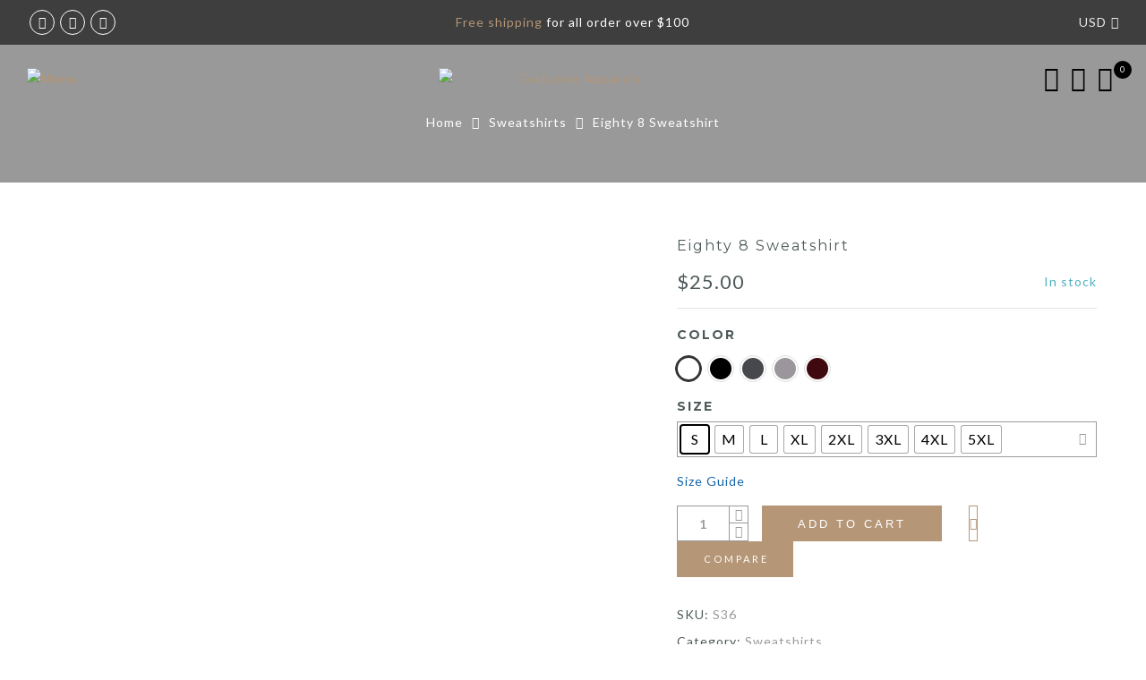

--- FILE ---
content_type: text/html; charset=UTF-8
request_url: https://exclusiveapparels.com/product/eighty-8-sweatshirt/
body_size: 54168
content:
<!DOCTYPE html>
<html lang="en">
	<head>
		<meta http-equiv="Content-Type" content="text/html"/>
    	<meta http-equiv="X-UA-Compatible" content="IE=edge">
		<meta charset="UTF-8">
		<meta name="viewport" content="width=device-width, initial-scale=1.0, maximum-scale=1.0, user-scalable=no">
		<link rel="profile" href="http://gmpg.org/xfn/11">
		<link rel="pingback" href="https://exclusiveapparels.com/xmlrpc.php">
						<script>document.documentElement.className = document.documentElement.className + ' yes-js js_active js'</script>
			<meta name='robots' content='index, follow, max-image-preview:large, max-snippet:-1, max-video-preview:-1' />

	<!-- This site is optimized with the Yoast SEO plugin v26.5 - https://yoast.com/wordpress/plugins/seo/ -->
	<title>Eighty 8 Sweatshirt &#187; Exclusive Apparels</title>
	<link rel="canonical" href="https://exclusiveapparels.com/product/eighty-8-sweatshirt/" />
	<meta property="og:locale" content="en_US" />
	<meta property="og:type" content="article" />
	<meta property="og:title" content="Eighty 8 Sweatshirt &#187; Exclusive Apparels" />
	<meta property="og:description" content="A sturdy and warm sweatshirt bound to keep you warm in the colder months. A pre-shrunk, classic fit sweater that&#8217;s made with air-jet spun yarn for a soft feel and reduced pilling. • 50% cotton, 50% polyester • Pre-shrunk • Classic fit with no center crease • 1&#215;1 athletic rib knit collar with spandex • [&hellip;]" />
	<meta property="og:url" content="https://exclusiveapparels.com/product/eighty-8-sweatshirt/" />
	<meta property="og:site_name" content="Exclusive Apparels" />
	<meta property="article:publisher" content="https://facebook.com/xclsvbrnd" />
	<meta property="article:modified_time" content="2022-04-21T11:14:53+00:00" />
	<meta property="og:image" content="https://exclusiveapparels.com/wp-content/uploads/2020/09/mockup-604b788a.jpg" />
	<meta property="og:image:width" content="1000" />
	<meta property="og:image:height" content="1000" />
	<meta property="og:image:type" content="image/jpeg" />
	<meta name="twitter:card" content="summary_large_image" />
	<meta name="twitter:site" content="@xclsvbrnd" />
	<script type="application/ld+json" class="yoast-schema-graph">{"@context":"https://schema.org","@graph":[{"@type":"WebPage","@id":"https://exclusiveapparels.com/product/eighty-8-sweatshirt/","url":"https://exclusiveapparels.com/product/eighty-8-sweatshirt/","name":"Eighty 8 Sweatshirt &#187; Exclusive Apparels","isPartOf":{"@id":"https://exclusiveapparels.com/#website"},"primaryImageOfPage":{"@id":"https://exclusiveapparels.com/product/eighty-8-sweatshirt/#primaryimage"},"image":{"@id":"https://exclusiveapparels.com/product/eighty-8-sweatshirt/#primaryimage"},"thumbnailUrl":"https://exclusiveapparels.com/wp-content/uploads/2020/09/mockup-604b788a.jpg","datePublished":"2020-09-14T05:40:22+00:00","dateModified":"2022-04-21T11:14:53+00:00","breadcrumb":{"@id":"https://exclusiveapparels.com/product/eighty-8-sweatshirt/#breadcrumb"},"inLanguage":"en","potentialAction":[{"@type":"ReadAction","target":["https://exclusiveapparels.com/product/eighty-8-sweatshirt/"]}]},{"@type":"ImageObject","inLanguage":"en","@id":"https://exclusiveapparels.com/product/eighty-8-sweatshirt/#primaryimage","url":"https://exclusiveapparels.com/wp-content/uploads/2020/09/mockup-604b788a.jpg","contentUrl":"https://exclusiveapparels.com/wp-content/uploads/2020/09/mockup-604b788a.jpg","width":1000,"height":1000},{"@type":"BreadcrumbList","@id":"https://exclusiveapparels.com/product/eighty-8-sweatshirt/#breadcrumb","itemListElement":[{"@type":"ListItem","position":1,"name":"Home","item":"https://exclusiveapparels.com/"},{"@type":"ListItem","position":2,"name":"Shop","item":"https://exclusiveapparels.com/"},{"@type":"ListItem","position":3,"name":"Eighty 8 Sweatshirt"}]},{"@type":"WebSite","@id":"https://exclusiveapparels.com/#website","url":"https://exclusiveapparels.com/","name":"Exclusive Apparels","description":"Shop Now!","publisher":{"@id":"https://exclusiveapparels.com/#organization"},"potentialAction":[{"@type":"SearchAction","target":{"@type":"EntryPoint","urlTemplate":"https://exclusiveapparels.com/?s={search_term_string}"},"query-input":{"@type":"PropertyValueSpecification","valueRequired":true,"valueName":"search_term_string"}}],"inLanguage":"en"},{"@type":"Organization","@id":"https://exclusiveapparels.com/#organization","name":"Exclusive Apparels","url":"https://exclusiveapparels.com/","logo":{"@type":"ImageObject","inLanguage":"en","@id":"https://exclusiveapparels.com/#/schema/logo/image/","url":"http://exclusiveapparels.com/wp-content/uploads/2019/10/PayPalCheckoutLogo.png","contentUrl":"http://exclusiveapparels.com/wp-content/uploads/2019/10/PayPalCheckoutLogo.png","width":385,"height":90,"caption":"Exclusive Apparels"},"image":{"@id":"https://exclusiveapparels.com/#/schema/logo/image/"},"sameAs":["https://facebook.com/xclsvbrnd","https://x.com/xclsvbrnd","https://instagram.com/xclsvbrnd"]}]}</script>
	<!-- / Yoast SEO plugin. -->


<link rel='dns-prefetch' href='//fonts.googleapis.com' />
<link rel="alternate" type="application/rss+xml" title="Exclusive Apparels &raquo; Feed" href="https://exclusiveapparels.com/feed/" />
<link rel="alternate" type="application/rss+xml" title="Exclusive Apparels &raquo; Comments Feed" href="https://exclusiveapparels.com/comments/feed/" />
<link rel="alternate" type="application/rss+xml" title="Exclusive Apparels &raquo; Eighty 8 Sweatshirt Comments Feed" href="https://exclusiveapparels.com/product/eighty-8-sweatshirt/feed/" />
<link rel="alternate" title="oEmbed (JSON)" type="application/json+oembed" href="https://exclusiveapparels.com/wp-json/oembed/1.0/embed?url=https%3A%2F%2Fexclusiveapparels.com%2Fproduct%2Feighty-8-sweatshirt%2F" />
<link rel="alternate" title="oEmbed (XML)" type="text/xml+oembed" href="https://exclusiveapparels.com/wp-json/oembed/1.0/embed?url=https%3A%2F%2Fexclusiveapparels.com%2Fproduct%2Feighty-8-sweatshirt%2F&#038;format=xml" />
<style id='wp-img-auto-sizes-contain-inline-css' type='text/css'>
img:is([sizes=auto i],[sizes^="auto," i]){contain-intrinsic-size:3000px 1500px}
/*# sourceURL=wp-img-auto-sizes-contain-inline-css */
</style>

<link rel='stylesheet' id='wcpcsup-main-css' href='https://exclusiveapparels.com/wp-content/plugins/woo-product-carousel-slider-and-grid-ultimate/assets/css/style.css?ver=6.9' type='text/css' media='all' />
<link rel='stylesheet' id='wcpcsup-swmodal-css' href='https://exclusiveapparels.com/wp-content/plugins/woo-product-carousel-slider-and-grid-ultimate/assets/css/swmodal.css?ver=6.9' type='text/css' media='all' />
<link rel='stylesheet' id='wcpcsup-swiper-css' href='https://exclusiveapparels.com/wp-content/plugins/woo-product-carousel-slider-and-grid-ultimate/assets/css/swiper-bundle.min.css?ver=6.9' type='text/css' media='all' />
<style id='wp-emoji-styles-inline-css' type='text/css'>

	img.wp-smiley, img.emoji {
		display: inline !important;
		border: none !important;
		box-shadow: none !important;
		height: 1em !important;
		width: 1em !important;
		margin: 0 0.07em !important;
		vertical-align: -0.1em !important;
		background: none !important;
		padding: 0 !important;
	}
/*# sourceURL=wp-emoji-styles-inline-css */
</style>
<link rel='stylesheet' id='wp-block-library-css' href='https://exclusiveapparels.com/wp-includes/css/dist/block-library/style.min.css?ver=6.9' type='text/css' media='all' />
<link rel='stylesheet' id='wc-blocks-style-css' href='https://exclusiveapparels.com/wp-content/plugins/woocommerce/assets/client/blocks/wc-blocks.css?ver=wc-10.4.3' type='text/css' media='all' />
<style id='global-styles-inline-css' type='text/css'>
:root{--wp--preset--aspect-ratio--square: 1;--wp--preset--aspect-ratio--4-3: 4/3;--wp--preset--aspect-ratio--3-4: 3/4;--wp--preset--aspect-ratio--3-2: 3/2;--wp--preset--aspect-ratio--2-3: 2/3;--wp--preset--aspect-ratio--16-9: 16/9;--wp--preset--aspect-ratio--9-16: 9/16;--wp--preset--color--black: #000000;--wp--preset--color--cyan-bluish-gray: #abb8c3;--wp--preset--color--white: #ffffff;--wp--preset--color--pale-pink: #f78da7;--wp--preset--color--vivid-red: #cf2e2e;--wp--preset--color--luminous-vivid-orange: #ff6900;--wp--preset--color--luminous-vivid-amber: #fcb900;--wp--preset--color--light-green-cyan: #7bdcb5;--wp--preset--color--vivid-green-cyan: #00d084;--wp--preset--color--pale-cyan-blue: #8ed1fc;--wp--preset--color--vivid-cyan-blue: #0693e3;--wp--preset--color--vivid-purple: #9b51e0;--wp--preset--gradient--vivid-cyan-blue-to-vivid-purple: linear-gradient(135deg,rgb(6,147,227) 0%,rgb(155,81,224) 100%);--wp--preset--gradient--light-green-cyan-to-vivid-green-cyan: linear-gradient(135deg,rgb(122,220,180) 0%,rgb(0,208,130) 100%);--wp--preset--gradient--luminous-vivid-amber-to-luminous-vivid-orange: linear-gradient(135deg,rgb(252,185,0) 0%,rgb(255,105,0) 100%);--wp--preset--gradient--luminous-vivid-orange-to-vivid-red: linear-gradient(135deg,rgb(255,105,0) 0%,rgb(207,46,46) 100%);--wp--preset--gradient--very-light-gray-to-cyan-bluish-gray: linear-gradient(135deg,rgb(238,238,238) 0%,rgb(169,184,195) 100%);--wp--preset--gradient--cool-to-warm-spectrum: linear-gradient(135deg,rgb(74,234,220) 0%,rgb(151,120,209) 20%,rgb(207,42,186) 40%,rgb(238,44,130) 60%,rgb(251,105,98) 80%,rgb(254,248,76) 100%);--wp--preset--gradient--blush-light-purple: linear-gradient(135deg,rgb(255,206,236) 0%,rgb(152,150,240) 100%);--wp--preset--gradient--blush-bordeaux: linear-gradient(135deg,rgb(254,205,165) 0%,rgb(254,45,45) 50%,rgb(107,0,62) 100%);--wp--preset--gradient--luminous-dusk: linear-gradient(135deg,rgb(255,203,112) 0%,rgb(199,81,192) 50%,rgb(65,88,208) 100%);--wp--preset--gradient--pale-ocean: linear-gradient(135deg,rgb(255,245,203) 0%,rgb(182,227,212) 50%,rgb(51,167,181) 100%);--wp--preset--gradient--electric-grass: linear-gradient(135deg,rgb(202,248,128) 0%,rgb(113,206,126) 100%);--wp--preset--gradient--midnight: linear-gradient(135deg,rgb(2,3,129) 0%,rgb(40,116,252) 100%);--wp--preset--font-size--small: 13px;--wp--preset--font-size--medium: 20px;--wp--preset--font-size--large: 36px;--wp--preset--font-size--x-large: 42px;--wp--preset--spacing--20: 0.44rem;--wp--preset--spacing--30: 0.67rem;--wp--preset--spacing--40: 1rem;--wp--preset--spacing--50: 1.5rem;--wp--preset--spacing--60: 2.25rem;--wp--preset--spacing--70: 3.38rem;--wp--preset--spacing--80: 5.06rem;--wp--preset--shadow--natural: 6px 6px 9px rgba(0, 0, 0, 0.2);--wp--preset--shadow--deep: 12px 12px 50px rgba(0, 0, 0, 0.4);--wp--preset--shadow--sharp: 6px 6px 0px rgba(0, 0, 0, 0.2);--wp--preset--shadow--outlined: 6px 6px 0px -3px rgb(255, 255, 255), 6px 6px rgb(0, 0, 0);--wp--preset--shadow--crisp: 6px 6px 0px rgb(0, 0, 0);}:where(.is-layout-flex){gap: 0.5em;}:where(.is-layout-grid){gap: 0.5em;}body .is-layout-flex{display: flex;}.is-layout-flex{flex-wrap: wrap;align-items: center;}.is-layout-flex > :is(*, div){margin: 0;}body .is-layout-grid{display: grid;}.is-layout-grid > :is(*, div){margin: 0;}:where(.wp-block-columns.is-layout-flex){gap: 2em;}:where(.wp-block-columns.is-layout-grid){gap: 2em;}:where(.wp-block-post-template.is-layout-flex){gap: 1.25em;}:where(.wp-block-post-template.is-layout-grid){gap: 1.25em;}.has-black-color{color: var(--wp--preset--color--black) !important;}.has-cyan-bluish-gray-color{color: var(--wp--preset--color--cyan-bluish-gray) !important;}.has-white-color{color: var(--wp--preset--color--white) !important;}.has-pale-pink-color{color: var(--wp--preset--color--pale-pink) !important;}.has-vivid-red-color{color: var(--wp--preset--color--vivid-red) !important;}.has-luminous-vivid-orange-color{color: var(--wp--preset--color--luminous-vivid-orange) !important;}.has-luminous-vivid-amber-color{color: var(--wp--preset--color--luminous-vivid-amber) !important;}.has-light-green-cyan-color{color: var(--wp--preset--color--light-green-cyan) !important;}.has-vivid-green-cyan-color{color: var(--wp--preset--color--vivid-green-cyan) !important;}.has-pale-cyan-blue-color{color: var(--wp--preset--color--pale-cyan-blue) !important;}.has-vivid-cyan-blue-color{color: var(--wp--preset--color--vivid-cyan-blue) !important;}.has-vivid-purple-color{color: var(--wp--preset--color--vivid-purple) !important;}.has-black-background-color{background-color: var(--wp--preset--color--black) !important;}.has-cyan-bluish-gray-background-color{background-color: var(--wp--preset--color--cyan-bluish-gray) !important;}.has-white-background-color{background-color: var(--wp--preset--color--white) !important;}.has-pale-pink-background-color{background-color: var(--wp--preset--color--pale-pink) !important;}.has-vivid-red-background-color{background-color: var(--wp--preset--color--vivid-red) !important;}.has-luminous-vivid-orange-background-color{background-color: var(--wp--preset--color--luminous-vivid-orange) !important;}.has-luminous-vivid-amber-background-color{background-color: var(--wp--preset--color--luminous-vivid-amber) !important;}.has-light-green-cyan-background-color{background-color: var(--wp--preset--color--light-green-cyan) !important;}.has-vivid-green-cyan-background-color{background-color: var(--wp--preset--color--vivid-green-cyan) !important;}.has-pale-cyan-blue-background-color{background-color: var(--wp--preset--color--pale-cyan-blue) !important;}.has-vivid-cyan-blue-background-color{background-color: var(--wp--preset--color--vivid-cyan-blue) !important;}.has-vivid-purple-background-color{background-color: var(--wp--preset--color--vivid-purple) !important;}.has-black-border-color{border-color: var(--wp--preset--color--black) !important;}.has-cyan-bluish-gray-border-color{border-color: var(--wp--preset--color--cyan-bluish-gray) !important;}.has-white-border-color{border-color: var(--wp--preset--color--white) !important;}.has-pale-pink-border-color{border-color: var(--wp--preset--color--pale-pink) !important;}.has-vivid-red-border-color{border-color: var(--wp--preset--color--vivid-red) !important;}.has-luminous-vivid-orange-border-color{border-color: var(--wp--preset--color--luminous-vivid-orange) !important;}.has-luminous-vivid-amber-border-color{border-color: var(--wp--preset--color--luminous-vivid-amber) !important;}.has-light-green-cyan-border-color{border-color: var(--wp--preset--color--light-green-cyan) !important;}.has-vivid-green-cyan-border-color{border-color: var(--wp--preset--color--vivid-green-cyan) !important;}.has-pale-cyan-blue-border-color{border-color: var(--wp--preset--color--pale-cyan-blue) !important;}.has-vivid-cyan-blue-border-color{border-color: var(--wp--preset--color--vivid-cyan-blue) !important;}.has-vivid-purple-border-color{border-color: var(--wp--preset--color--vivid-purple) !important;}.has-vivid-cyan-blue-to-vivid-purple-gradient-background{background: var(--wp--preset--gradient--vivid-cyan-blue-to-vivid-purple) !important;}.has-light-green-cyan-to-vivid-green-cyan-gradient-background{background: var(--wp--preset--gradient--light-green-cyan-to-vivid-green-cyan) !important;}.has-luminous-vivid-amber-to-luminous-vivid-orange-gradient-background{background: var(--wp--preset--gradient--luminous-vivid-amber-to-luminous-vivid-orange) !important;}.has-luminous-vivid-orange-to-vivid-red-gradient-background{background: var(--wp--preset--gradient--luminous-vivid-orange-to-vivid-red) !important;}.has-very-light-gray-to-cyan-bluish-gray-gradient-background{background: var(--wp--preset--gradient--very-light-gray-to-cyan-bluish-gray) !important;}.has-cool-to-warm-spectrum-gradient-background{background: var(--wp--preset--gradient--cool-to-warm-spectrum) !important;}.has-blush-light-purple-gradient-background{background: var(--wp--preset--gradient--blush-light-purple) !important;}.has-blush-bordeaux-gradient-background{background: var(--wp--preset--gradient--blush-bordeaux) !important;}.has-luminous-dusk-gradient-background{background: var(--wp--preset--gradient--luminous-dusk) !important;}.has-pale-ocean-gradient-background{background: var(--wp--preset--gradient--pale-ocean) !important;}.has-electric-grass-gradient-background{background: var(--wp--preset--gradient--electric-grass) !important;}.has-midnight-gradient-background{background: var(--wp--preset--gradient--midnight) !important;}.has-small-font-size{font-size: var(--wp--preset--font-size--small) !important;}.has-medium-font-size{font-size: var(--wp--preset--font-size--medium) !important;}.has-large-font-size{font-size: var(--wp--preset--font-size--large) !important;}.has-x-large-font-size{font-size: var(--wp--preset--font-size--x-large) !important;}
/*# sourceURL=global-styles-inline-css */
</style>

<style id='classic-theme-styles-inline-css' type='text/css'>
/*! This file is auto-generated */
.wp-block-button__link{color:#fff;background-color:#32373c;border-radius:9999px;box-shadow:none;text-decoration:none;padding:calc(.667em + 2px) calc(1.333em + 2px);font-size:1.125em}.wp-block-file__button{background:#32373c;color:#fff;text-decoration:none}
/*# sourceURL=/wp-includes/css/classic-themes.min.css */
</style>
<link rel='stylesheet' id='contact-form-7-css' href='https://exclusiveapparels.com/wp-content/plugins/contact-form-7/includes/css/styles.css?ver=6.1.4' type='text/css' media='all' />
<link rel='stylesheet' id='photoswipe-css' href='https://exclusiveapparels.com/wp-content/plugins/woocommerce/assets/css/photoswipe/photoswipe.min.css?ver=10.4.3' type='text/css' media='all' />
<link rel='stylesheet' id='photoswipe-default-skin-css' href='https://exclusiveapparels.com/wp-content/plugins/woocommerce/assets/css/photoswipe/default-skin/default-skin.min.css?ver=10.4.3' type='text/css' media='all' />
<style id='woocommerce-inline-inline-css' type='text/css'>
.woocommerce form .form-row .required { visibility: visible; }
/*# sourceURL=woocommerce-inline-inline-css */
</style>
<link rel='stylesheet' id='wpa-wcvs-frontend-css' href='https://exclusiveapparels.com/wp-content/plugins/wpa-woocommerce-variation-swatch/assets/css/wcvs-frontend.css?ver=6.9' type='text/css' media='all' />
<link rel='stylesheet' id='wpos-slick-style-css' href='https://exclusiveapparels.com/wp-content/plugins/woo-product-slider-and-carousel-with-category/assets/css/slick.css?ver=3.0.3' type='text/css' media='all' />
<link rel='stylesheet' id='wcpscwc-public-style-css' href='https://exclusiveapparels.com/wp-content/plugins/woo-product-slider-and-carousel-with-category/assets/css/wcpscwc-public.css?ver=3.0.3' type='text/css' media='all' />
<link rel='stylesheet' id='printful-product-size-guide-css' href='https://exclusiveapparels.com/wp-content/plugins/printful-shipping-for-woocommerce/includes/../assets/css/size-guide.css?ver=1' type='text/css' media='all' />
<link rel='stylesheet' id='woo-variation-swatches-css' href='https://exclusiveapparels.com/wp-content/plugins/woo-variation-swatches/assets/css/frontend.min.css?ver=1765174621' type='text/css' media='all' />
<style id='woo-variation-swatches-inline-css' type='text/css'>
:root {
--wvs-tick:url("data:image/svg+xml;utf8,%3Csvg filter='drop-shadow(0px 0px 2px rgb(0 0 0 / .8))' xmlns='http://www.w3.org/2000/svg'  viewBox='0 0 30 30'%3E%3Cpath fill='none' stroke='%23ffffff' stroke-linecap='round' stroke-linejoin='round' stroke-width='4' d='M4 16L11 23 27 7'/%3E%3C/svg%3E");

--wvs-cross:url("data:image/svg+xml;utf8,%3Csvg filter='drop-shadow(0px 0px 5px rgb(255 255 255 / .6))' xmlns='http://www.w3.org/2000/svg' width='72px' height='72px' viewBox='0 0 24 24'%3E%3Cpath fill='none' stroke='%23ff0000' stroke-linecap='round' stroke-width='0.6' d='M5 5L19 19M19 5L5 19'/%3E%3C/svg%3E");
--wvs-single-product-item-width:30px;
--wvs-single-product-item-height:30px;
--wvs-single-product-item-font-size:16px}
/*# sourceURL=woo-variation-swatches-inline-css */
</style>
<link rel='stylesheet' id='gateway-css' href='https://exclusiveapparels.com/wp-content/plugins/woocommerce-paypal-payments/modules/ppcp-button/assets/css/gateway.css?ver=3.3.0' type='text/css' media='all' />
<link rel='stylesheet' id='yith-wcan-shortcodes-css' href='https://exclusiveapparels.com/wp-content/plugins/yith-woocommerce-ajax-navigation/assets/css/shortcodes.css?ver=5.16.0' type='text/css' media='all' />
<style id='yith-wcan-shortcodes-inline-css' type='text/css'>
:root{
	--yith-wcan-filters_colors_titles: #434343;
	--yith-wcan-filters_colors_background: #FFFFFF;
	--yith-wcan-filters_colors_accent: #A7144C;
	--yith-wcan-filters_colors_accent_r: 167;
	--yith-wcan-filters_colors_accent_g: 20;
	--yith-wcan-filters_colors_accent_b: 76;
	--yith-wcan-color_swatches_border_radius: 100%;
	--yith-wcan-color_swatches_size: 30px;
	--yith-wcan-labels_style_background: #FFFFFF;
	--yith-wcan-labels_style_background_hover: #A7144C;
	--yith-wcan-labels_style_background_active: #A7144C;
	--yith-wcan-labels_style_text: #434343;
	--yith-wcan-labels_style_text_hover: #FFFFFF;
	--yith-wcan-labels_style_text_active: #FFFFFF;
	--yith-wcan-anchors_style_text: #434343;
	--yith-wcan-anchors_style_text_hover: #A7144C;
	--yith-wcan-anchors_style_text_active: #A7144C;
}
/*# sourceURL=yith-wcan-shortcodes-inline-css */
</style>
<link rel='stylesheet' id='ypop_frontend-css' href='https://exclusiveapparels.com/wp-content/plugins/yith-woocommerce-popup/assets/css/frontend.css?ver=1.52.0' type='text/css' media='all' />
<link rel='stylesheet' id='jquery-selectBox-css' href='https://exclusiveapparels.com/wp-content/plugins/yith-woocommerce-wishlist/assets/css/jquery.selectBox.css?ver=1.2.0' type='text/css' media='all' />
<link rel='stylesheet' id='woocommerce_prettyPhoto_css-css' href='//exclusiveapparels.com/wp-content/plugins/woocommerce/assets/css/prettyPhoto.css?ver=3.1.6' type='text/css' media='all' />
<link rel='stylesheet' id='yith-wcwl-main-css' href='https://exclusiveapparels.com/wp-content/plugins/yith-woocommerce-wishlist/assets/css/style.css?ver=4.11.0' type='text/css' media='all' />
<style id='yith-wcwl-main-inline-css' type='text/css'>
 :root { --rounded-corners-radius: 16px; --color-add-to-cart-background: #333333; --color-add-to-cart-text: #FFFFFF; --color-add-to-cart-border: #333333; --color-add-to-cart-background-hover: #4F4F4F; --color-add-to-cart-text-hover: #FFFFFF; --color-add-to-cart-border-hover: #4F4F4F; --add-to-cart-rounded-corners-radius: 16px; --color-button-style-1-background: #333333; --color-button-style-1-text: #FFFFFF; --color-button-style-1-border: #333333; --color-button-style-1-background-hover: #4F4F4F; --color-button-style-1-text-hover: #FFFFFF; --color-button-style-1-border-hover: #4F4F4F; --color-button-style-2-background: #333333; --color-button-style-2-text: #FFFFFF; --color-button-style-2-border: #333333; --color-button-style-2-background-hover: #4F4F4F; --color-button-style-2-text-hover: #FFFFFF; --color-button-style-2-border-hover: #4F4F4F; --color-wishlist-table-background: #FFFFFF; --color-wishlist-table-text: #6d6c6c; --color-wishlist-table-border: #FFFFFF; --color-headers-background: #F4F4F4; --color-share-button-color: #FFFFFF; --color-share-button-color-hover: #FFFFFF; --color-fb-button-background: #39599E; --color-fb-button-background-hover: #595A5A; --color-tw-button-background: #45AFE2; --color-tw-button-background-hover: #595A5A; --color-pr-button-background: #AB2E31; --color-pr-button-background-hover: #595A5A; --color-em-button-background: #FBB102; --color-em-button-background-hover: #595A5A; --color-wa-button-background: #00A901; --color-wa-button-background-hover: #595A5A; --feedback-duration: 3s } 
 :root { --rounded-corners-radius: 16px; --color-add-to-cart-background: #333333; --color-add-to-cart-text: #FFFFFF; --color-add-to-cart-border: #333333; --color-add-to-cart-background-hover: #4F4F4F; --color-add-to-cart-text-hover: #FFFFFF; --color-add-to-cart-border-hover: #4F4F4F; --add-to-cart-rounded-corners-radius: 16px; --color-button-style-1-background: #333333; --color-button-style-1-text: #FFFFFF; --color-button-style-1-border: #333333; --color-button-style-1-background-hover: #4F4F4F; --color-button-style-1-text-hover: #FFFFFF; --color-button-style-1-border-hover: #4F4F4F; --color-button-style-2-background: #333333; --color-button-style-2-text: #FFFFFF; --color-button-style-2-border: #333333; --color-button-style-2-background-hover: #4F4F4F; --color-button-style-2-text-hover: #FFFFFF; --color-button-style-2-border-hover: #4F4F4F; --color-wishlist-table-background: #FFFFFF; --color-wishlist-table-text: #6d6c6c; --color-wishlist-table-border: #FFFFFF; --color-headers-background: #F4F4F4; --color-share-button-color: #FFFFFF; --color-share-button-color-hover: #FFFFFF; --color-fb-button-background: #39599E; --color-fb-button-background-hover: #595A5A; --color-tw-button-background: #45AFE2; --color-tw-button-background-hover: #595A5A; --color-pr-button-background: #AB2E31; --color-pr-button-background-hover: #595A5A; --color-em-button-background: #FBB102; --color-em-button-background-hover: #595A5A; --color-wa-button-background: #00A901; --color-wa-button-background-hover: #595A5A; --feedback-duration: 3s } 
/*# sourceURL=yith-wcwl-main-inline-css */
</style>
<link rel='stylesheet' id='jas-font-google-css' href='https://fonts.googleapis.com/css?family=Montserrat%3A400%2C700%7CLato%3A400%2C300%2C700%7CLibre+Baskerville%3A400italic&#038;subset=latin%2Clatin-ext&#038;ver=6.9' type='text/css' media='all' />
<link rel='stylesheet' id='fontawesome-css' href='https://exclusiveapparels.com/wp-content/themes/gecko/assets/vendors/font-awesome/css/font-awesome.min.css?ver=6.9' type='text/css' media='all' />
<link rel='stylesheet' id='font-stroke-css' href='https://exclusiveapparels.com/wp-content/themes/gecko/assets/vendors/font-stroke/css/font-stroke.min.css?ver=6.9' type='text/css' media='all' />
<link rel='stylesheet' id='slick-css' href='https://exclusiveapparels.com/wp-content/themes/gecko/assets/vendors/slick/slick.css?ver=6.9' type='text/css' media='all' />
<link rel='stylesheet' id='jas-gecko-animated-css' href='https://exclusiveapparels.com/wp-content/themes/gecko/assets/css/animate.css?ver=6.9' type='text/css' media='all' />
<link rel='stylesheet' id='jas-gecko-style-css' href='https://exclusiveapparels.com/wp-content/themes/gecko/style.css?ver=6.9' type='text/css' media='all' />
<style id='jas-gecko-style-inline-css' type='text/css'>
.jas-branding {max-width: 300px;margin: auto;}.header-6 .header__mid, .header-7 {background-image:  url(http://janstudio.net/gecko/fashion/wp-content/uploads/2016/04/header-6.jpg);background-size:       cover;background-repeat:     no-repeat;background-position:   center center;background-attachment: scroll;}.header-6 .header__mid:before {content: "";position: absolute;background: rgba(255, 255, 255, .85);left: 0;top: 0;width: 100%;height: 100%;z-index: 0;}.header-6 .header__mid .jas-branding, .header-7 .jas-branding {position: relative;}.jas-wc .page-head, .jas-wc-single .page-head {background-image:  url(http://exclusiveapparels.com/wp-content/uploads/2019/08/TopBanner.png);background-size:       cover;background-repeat:     no-repeat;background-position:   center center;background-attachment: scroll;background-color: rgba(255,255,255,0.01);}.footer__top {background-image:  url(https://janstudio.net/gecko/fashion/wp-content/uploads/2016/05/footer-bg.jpg)     ;background-size:       cover;background-repeat:     no-repeat;background-position:   center center;background-attachment: scroll;}body {font-family: "Lato";font-weight: 400;font-size:14px;background-color: #fff;color:#999999;}h1, h2, h3, h4, h5, h6, .f__mont {font-family: "Montserrat";font-weight: 400;}h1, h2, h3, h4, h5, h6 {color:#4d5959}h1 { font-size:50px; }h2 { font-size:30px; }h3 { font-size:20px; }h4 { font-size:16px; }h5 { font-size:14px; }h6 { font-size:12px; }a, a:hover, a:active,a.button-o,input.button-o,button.button-o,.cp, .chp:hover,.header-7 .jas-socials a,.header__top .jas-action a:hover,.woocommerce-MyAccount-navigation ul li:hover a,.woocommerce-MyAccount-navigation ul li.is-active a,.jas-menu li a:hover,.jas-menu li.current-menu-ancestor > a,.jas-menu li.current-menu-item > a,#jas-mobile-menu ul > li:hover > a, #jas-mobile-menu ul > li.current-menu-item > a, #jas-mobile-menu ul > li.current-menu-parent > a, #jas-mobile-menu ul > li.current-menu-ancestor > a,#jas-mobile-menu ul > li:hover > .holder, #jas-mobile-menu ul > li.current-menu-item > .holder,#jas-mobile-menu ul > li.current-menu-parent  > .holder,#jas-mobile-menu ul > li.current-menu-ancestor > .holder,#jas-footer a:hover,.inside-thumb a:hover,.jas-blog-slider .post-thumbnail > div a:hover,.page-numbers li a:hover,.page-numbers.current,.jas-filter a.selected,.sidebar .widget a:hover,.widget a:hover,.widget.widget_price_filter .price_slider_amount,.widget ul.product-categories li:hover > a,.widget ul.product-categories li.current-cat > a,.widget ul.product_list_widget li a:hover span.product-title,.product-button a.button,.p-video a i,.quantity .qty a:hover,.product_meta a:hover,.wc-tabs li.active a,.product-extra .product-button:not(.flex) > .yith-wcwl-add-to-wishlist .tooltip,.page-head a:hover,.vc_tta-tab.vc_active > a,.woocommerce .widget_layered_nav ul li a:hover,.woocommerce-page .widget_layered_nav ul li a:hover,.woocommerce .widget_layered_nav ul li.chosen a,.woocommerce-page .widget_layered_nav ul li.chosen a,.woocommerce .widget_layered_nav ul li span:hover,.woocommerce-page .widget_layered_nav ul li span:hover,.woocommerce .widget_layered_nav ul li.chosen span,.woocommerce-page .widget_layered_nav ul li.chosen span {color: #b59677;}input:not([type="submit"]):not([type="checkbox"]):focus,textarea:focus,a.button-o,input.button-o,button.button-o,a.button-o:hover,input.button-o:hover,button.button-o:hover,a.button-o-w:hover,.header-7 .jas-socials a,#jas-backtop,.more-link,.product-button a.button,.product-button > *,.single-btn .btn-quickview,.p-video a,.btn-atc .yith-wcwl-add-to-wishlist a,.header-7 #jas-mobile-menu > ul > li,.header-7 #jas-mobile-menu ul ul {border-color: #b59677;}input[type="submit"]:not(.button-o),button,a.button,a.button-o:hover,input.button-o:hover,button.button-o:hover,a.button-o-w:hover,.bgp, .bghp:hover,#jas-backtop span:before,.more-link:hover,.widget .tagcloud a:hover,.jas-mini-cart .button.checkout,.woocommerce-pagination-ajax a:hover,.woocommerce-pagination-ajax a.disabled,.jas-ajax-load a:hover,.jas-ajax-load a.disabled,.widget.widget_price_filter .ui-slider-range,.widget.widget_price_filter .ui-state-default,.product-image:hover .product-button a:hover,.yith-wcwl-add-to-wishlist i.ajax-loading,.btn-atc .yith-wcwl-add-to-wishlist a:hover,.entry-summary .single_add_to_cart_button,.entry-summary .external_single_add_to_cart_button,.jas-service[class*="icon-"] .icon:before,.metaslider .flexslider .flex-prev, .metaslider .flexslider .flex-next,.slick-prev, .slick-next {background-color: #b59677;}h1, h2, h3, h4, h5, h6,.cd,.wp-caption-text,.woocommerce-MyAccount-navigation ul li a,.jas-menu > li > a,#jas-mobile-menu ul li a,.holder,.page-numbers li,.page-numbers li a,.jas-portfolio-single .portfolio-meta span,.sidebar .widget a,.sidebar .widget ul li:before,.jas-mini-cart .mini_cart_item a:nth-child(2),.widget a,.product-category h3 .count,.widget ul.product-categories li a,.widget ul.product_list_widget li a span.product-title,.widget ul.product_list_widget li ins,.price,.product-image .product-attr,.product_meta > span,.shop_table th,.order-total,.order-total td,.jas-sc-blog .post-info h4 a {color: #4d5959;}.error-404.not-found a,.jas-pagination,.woocommerce-pagination,.woocommerce .widget_layered_nav ul.yith-wcan-label li a:hover,.woocommerce-page .widget_layered_nav ul.yith-wcan-label li a:hover,.woocommerce .widget_layered_nav ul.yith-wcan-label li.chosen a,.woocommerce-page .widget_layered_nav ul.yith-wcan-label li.chosen a {border-color: #4d5959;}mark,.bgd,.error-404.not-found a:hover,#wp-calendar caption,.widget .tagcloud a,.woocommerce .widget_layered_nav ul.yith-wcan-label li a:hover,.woocommerce-page .widget_layered_nav ul.yith-wcan-label li a:hover,.woocommerce .widget_layered_nav ul.yith-wcan-label li.chosen a,.woocommerce-page .widget_layered_nav ul.yith-wcan-label li.chosen a,.jas-mini-cart .button,.sidebar .widget_shopping_cart .button,.actions .button.apply-cupon,.actions .button.update-cart,.button.continue-button {background-color: #4d5959;}.jas-socials a,.header-text,.header__top .jas-action a {color: #fff;}.jas-socials a {border-color: #fff;}.jas-action > a, .jas-icon-cart a, .jas-my-account a {color: #000;}.holder,.jas-menu > li > a,#jas-mobile-menu ul li a,#jas-mobile-menu ul > li:hover > a, #jas-mobile-menu ul > li.current-menu-item > a, #jas-mobile-menu ul > li.current-menu-parent > a, #jas-mobile-menu ul > li.current-menu-ancestor > a,#jas-mobile-menu ul > li:hover > .holder, #jas-mobile-menu ul > li.current-menu-item > .holder,#jas-mobile-menu ul > li.current-menu-parent  > .holder,#jas-mobile-menu ul > li.current-menu-ancestor > .holder {color: #4d5959;}.jas-menu li:hover > .holder,.jas-menu li > a:hover,#jas-mobile-menu ul li a:hover,.jas-menu li.current-menu-ancestor > a,.jas-menu li.current-menu-item > a,.jas-account-menu a:hover {color: #b59677;}.jas-menu ul a, .jas-account-menu ul a {color: #fff;}.jas-menu ul li a:hover {color: #b59677;}.jas-menu ul, .jas-account-menu ul {background: #3e3e3e;}.header__transparent .jas-menu > li > a {color: #4d5959;}.header__transparent .jas-menu > li > a:hover {color: #b59677;}.header-sticky .header__mid { background-color: #fff}.header-sticky .jas-menu > li > a {color: #4d5959;}.header-sticky .jas-menu li > a:hover,.header-sticky .jas-menu li.current-menu-ancestor > a,.header-sticky .jas-menu li.current-menu-item > a,.header-sticky .jas-account-menu a:hover {color: #b59677;}.header-sticky .jas-menu ul a, .header-sticky .jas-account-menu ul a {color: #fff;}.header-sticky .jas-menu ul li a:hover {color: #b59677;}.header-sticky .jas-menu ul, .header-sticky .jas-account-menu ul {background: #3e3e3e;}.header-sticky .jas-action > a, .header-sticky .jas-icon-cart a, .header-sticky .jas-my-account a {color: #000;}#jas-footer:before {background: rgba(0, 0, 0, 0.95);}.footer__bot {background: #000;}#jas-footer {color: #fff;}#jas-footer a {color: #fff;}#jas-footer a:hover {color: #b59677;}
/*# sourceURL=jas-gecko-style-inline-css */
</style>
<link rel='stylesheet' id='jquery-fixedheadertable-style-css' href='https://exclusiveapparels.com/wp-content/plugins/yith-woocommerce-compare/assets/css/jquery.dataTables.css?ver=1.10.18' type='text/css' media='all' />
<link rel='stylesheet' id='yith_woocompare_page-css' href='https://exclusiveapparels.com/wp-content/plugins/yith-woocommerce-compare/assets/css/compare.css?ver=3.6.0' type='text/css' media='all' />
<link rel='stylesheet' id='yith-woocompare-widget-css' href='https://exclusiveapparels.com/wp-content/plugins/yith-woocommerce-compare/assets/css/widget.css?ver=3.6.0' type='text/css' media='all' />
<link rel='stylesheet' id='wpcw-css' href='https://exclusiveapparels.com/wp-content/plugins/contact-widgets/assets/css/style.min.css?ver=1.0.1' type='text/css' media='all' />
<link rel='stylesheet' id='font-awesome-css' href='https://exclusiveapparels.com/wp-content/plugins/contact-widgets/assets/css/font-awesome.min.css?ver=4.7.0' type='text/css' media='all' />
<style id='font-awesome-inline-css' type='text/css'>
[data-font="FontAwesome"]:before {font-family: 'FontAwesome' !important;content: attr(data-icon) !important;speak: none !important;font-weight: normal !important;font-variant: normal !important;text-transform: none !important;line-height: 1 !important;font-style: normal !important;-webkit-font-smoothing: antialiased !important;-moz-osx-font-smoothing: grayscale !important;}
/*# sourceURL=font-awesome-inline-css */
</style>
<script type="text/template" id="tmpl-variation-template">
	<div class="woocommerce-variation-description">{{{ data.variation.variation_description }}}</div>
	<div class="woocommerce-variation-price">{{{ data.variation.price_html }}}</div>
	<div class="woocommerce-variation-availability">{{{ data.variation.availability_html }}}</div>
</script>
<script type="text/template" id="tmpl-unavailable-variation-template">
	<p role="alert">Sorry, this product is unavailable. Please choose a different combination.</p>
</script>
<script type="text/javascript" src="https://exclusiveapparels.com/wp-includes/js/dist/vendor/react.min.js?ver=18.3.1.1" id="react-js"></script>
<script type="text/javascript" src="https://exclusiveapparels.com/wp-includes/js/dist/vendor/react-dom.min.js?ver=18.3.1.1" id="react-dom-js"></script>
<script type="text/javascript" src="https://exclusiveapparels.com/wp-includes/js/dist/vendor/react-jsx-runtime.min.js?ver=18.3.1" id="react-jsx-runtime-js"></script>
<script type="text/javascript" src="https://exclusiveapparels.com/wp-includes/js/dist/dom-ready.min.js?ver=f77871ff7694fffea381" id="wp-dom-ready-js"></script>
<script type="text/javascript" src="https://exclusiveapparels.com/wp-includes/js/dist/hooks.min.js?ver=dd5603f07f9220ed27f1" id="wp-hooks-js"></script>
<script type="text/javascript" src="https://exclusiveapparels.com/wp-includes/js/dist/i18n.min.js?ver=c26c3dc7bed366793375" id="wp-i18n-js"></script>
<script type="text/javascript" id="wp-i18n-js-after">
/* <![CDATA[ */
wp.i18n.setLocaleData( { 'text direction\u0004ltr': [ 'ltr' ] } );
//# sourceURL=wp-i18n-js-after
/* ]]> */
</script>
<script type="text/javascript" src="https://exclusiveapparels.com/wp-includes/js/dist/a11y.min.js?ver=cb460b4676c94bd228ed" id="wp-a11y-js"></script>
<script type="text/javascript" src="https://exclusiveapparels.com/wp-includes/js/dist/url.min.js?ver=9e178c9516d1222dc834" id="wp-url-js"></script>
<script type="text/javascript" src="https://exclusiveapparels.com/wp-includes/js/dist/api-fetch.min.js?ver=3a4d9af2b423048b0dee" id="wp-api-fetch-js"></script>
<script type="text/javascript" id="wp-api-fetch-js-after">
/* <![CDATA[ */
wp.apiFetch.use( wp.apiFetch.createRootURLMiddleware( "https://exclusiveapparels.com/wp-json/" ) );
wp.apiFetch.nonceMiddleware = wp.apiFetch.createNonceMiddleware( "ca033d13b3" );
wp.apiFetch.use( wp.apiFetch.nonceMiddleware );
wp.apiFetch.use( wp.apiFetch.mediaUploadMiddleware );
wp.apiFetch.nonceEndpoint = "https://exclusiveapparels.com/wp-admin/admin-ajax.php?action=rest-nonce";
//# sourceURL=wp-api-fetch-js-after
/* ]]> */
</script>
<script type="text/javascript" src="https://exclusiveapparels.com/wp-includes/js/dist/blob.min.js?ver=9113eed771d446f4a556" id="wp-blob-js"></script>
<script type="text/javascript" src="https://exclusiveapparels.com/wp-includes/js/dist/block-serialization-default-parser.min.js?ver=14d44daebf663d05d330" id="wp-block-serialization-default-parser-js"></script>
<script type="text/javascript" src="https://exclusiveapparels.com/wp-includes/js/dist/autop.min.js?ver=9fb50649848277dd318d" id="wp-autop-js"></script>
<script type="text/javascript" src="https://exclusiveapparels.com/wp-includes/js/dist/deprecated.min.js?ver=e1f84915c5e8ae38964c" id="wp-deprecated-js"></script>
<script type="text/javascript" src="https://exclusiveapparels.com/wp-includes/js/dist/dom.min.js?ver=26edef3be6483da3de2e" id="wp-dom-js"></script>
<script type="text/javascript" src="https://exclusiveapparels.com/wp-includes/js/dist/escape-html.min.js?ver=6561a406d2d232a6fbd2" id="wp-escape-html-js"></script>
<script type="text/javascript" src="https://exclusiveapparels.com/wp-includes/js/dist/element.min.js?ver=6a582b0c827fa25df3dd" id="wp-element-js"></script>
<script type="text/javascript" src="https://exclusiveapparels.com/wp-includes/js/dist/is-shallow-equal.min.js?ver=e0f9f1d78d83f5196979" id="wp-is-shallow-equal-js"></script>
<script type="text/javascript" src="https://exclusiveapparels.com/wp-includes/js/dist/keycodes.min.js?ver=34c8fb5e7a594a1c8037" id="wp-keycodes-js"></script>
<script type="text/javascript" src="https://exclusiveapparels.com/wp-includes/js/dist/priority-queue.min.js?ver=2d59d091223ee9a33838" id="wp-priority-queue-js"></script>
<script type="text/javascript" src="https://exclusiveapparels.com/wp-includes/js/dist/compose.min.js?ver=7a9b375d8c19cf9d3d9b" id="wp-compose-js"></script>
<script type="text/javascript" src="https://exclusiveapparels.com/wp-includes/js/dist/private-apis.min.js?ver=4f465748bda624774139" id="wp-private-apis-js"></script>
<script type="text/javascript" src="https://exclusiveapparels.com/wp-includes/js/dist/redux-routine.min.js?ver=8bb92d45458b29590f53" id="wp-redux-routine-js"></script>
<script type="text/javascript" src="https://exclusiveapparels.com/wp-includes/js/dist/data.min.js?ver=f940198280891b0b6318" id="wp-data-js"></script>
<script type="text/javascript" id="wp-data-js-after">
/* <![CDATA[ */
( function() {
	var userId = 0;
	var storageKey = "WP_DATA_USER_" + userId;
	wp.data
		.use( wp.data.plugins.persistence, { storageKey: storageKey } );
} )();
//# sourceURL=wp-data-js-after
/* ]]> */
</script>
<script type="text/javascript" src="https://exclusiveapparels.com/wp-includes/js/dist/html-entities.min.js?ver=e8b78b18a162491d5e5f" id="wp-html-entities-js"></script>
<script type="text/javascript" src="https://exclusiveapparels.com/wp-includes/js/dist/rich-text.min.js?ver=5bdbb44f3039529e3645" id="wp-rich-text-js"></script>
<script type="text/javascript" src="https://exclusiveapparels.com/wp-includes/js/dist/shortcode.min.js?ver=0b3174183b858f2df320" id="wp-shortcode-js"></script>
<script type="text/javascript" src="https://exclusiveapparels.com/wp-includes/js/dist/warning.min.js?ver=d69bc18c456d01c11d5a" id="wp-warning-js"></script>
<script type="text/javascript" src="https://exclusiveapparels.com/wp-includes/js/dist/blocks.min.js?ver=de131db49fa830bc97da" id="wp-blocks-js"></script>
<script type="text/javascript" src="https://exclusiveapparels.com/wp-includes/js/dist/vendor/moment.min.js?ver=2.30.1" id="moment-js"></script>
<script type="text/javascript" id="moment-js-after">
/* <![CDATA[ */
moment.updateLocale( 'en', {"months":["January","February","March","April","May","June","July","August","September","October","November","December"],"monthsShort":["Jan","Feb","Mar","Apr","May","Jun","Jul","Aug","Sep","Oct","Nov","Dec"],"weekdays":["Sunday","Monday","Tuesday","Wednesday","Thursday","Friday","Saturday"],"weekdaysShort":["Sun","Mon","Tue","Wed","Thu","Fri","Sat"],"week":{"dow":0},"longDateFormat":{"LT":"g:i A","LTS":null,"L":null,"LL":"F j, Y","LLL":"F j, Y g:i a","LLLL":null}} );
//# sourceURL=moment-js-after
/* ]]> */
</script>
<script type="text/javascript" src="https://exclusiveapparels.com/wp-includes/js/dist/date.min.js?ver=795a56839718d3ff7eae" id="wp-date-js"></script>
<script type="text/javascript" id="wp-date-js-after">
/* <![CDATA[ */
wp.date.setSettings( {"l10n":{"locale":"en","months":["January","February","March","April","May","June","July","August","September","October","November","December"],"monthsShort":["Jan","Feb","Mar","Apr","May","Jun","Jul","Aug","Sep","Oct","Nov","Dec"],"weekdays":["Sunday","Monday","Tuesday","Wednesday","Thursday","Friday","Saturday"],"weekdaysShort":["Sun","Mon","Tue","Wed","Thu","Fri","Sat"],"meridiem":{"am":"am","pm":"pm","AM":"AM","PM":"PM"},"relative":{"future":"%s from now","past":"%s ago","s":"a second","ss":"%d seconds","m":"a minute","mm":"%d minutes","h":"an hour","hh":"%d hours","d":"a day","dd":"%d days","M":"a month","MM":"%d months","y":"a year","yy":"%d years"},"startOfWeek":0},"formats":{"time":"g:i A","date":"F j, Y","datetime":"F j, Y g:i a","datetimeAbbreviated":"M j, Y g:i a"},"timezone":{"offset":0,"offsetFormatted":"0","string":"","abbr":""}} );
//# sourceURL=wp-date-js-after
/* ]]> */
</script>
<script type="text/javascript" src="https://exclusiveapparels.com/wp-includes/js/dist/primitives.min.js?ver=0b5dcc337aa7cbf75570" id="wp-primitives-js"></script>
<script type="text/javascript" src="https://exclusiveapparels.com/wp-includes/js/dist/components.min.js?ver=ad5cb4227f07a3d422ad" id="wp-components-js"></script>
<script type="text/javascript" src="https://exclusiveapparels.com/wp-includes/js/dist/keyboard-shortcuts.min.js?ver=fbc45a34ce65c5723afa" id="wp-keyboard-shortcuts-js"></script>
<script type="text/javascript" src="https://exclusiveapparels.com/wp-includes/js/dist/commands.min.js?ver=cac8f4817ab7cea0ac49" id="wp-commands-js"></script>
<script type="text/javascript" src="https://exclusiveapparels.com/wp-includes/js/dist/notices.min.js?ver=f62fbf15dcc23301922f" id="wp-notices-js"></script>
<script type="text/javascript" src="https://exclusiveapparels.com/wp-includes/js/dist/preferences-persistence.min.js?ver=e954d3a4426d311f7d1a" id="wp-preferences-persistence-js"></script>
<script type="text/javascript" src="https://exclusiveapparels.com/wp-includes/js/dist/preferences.min.js?ver=2ca086aed510c242a1ed" id="wp-preferences-js"></script>
<script type="text/javascript" id="wp-preferences-js-after">
/* <![CDATA[ */
( function() {
				var serverData = false;
				var userId = "0";
				var persistenceLayer = wp.preferencesPersistence.__unstableCreatePersistenceLayer( serverData, userId );
				var preferencesStore = wp.preferences.store;
				wp.data.dispatch( preferencesStore ).setPersistenceLayer( persistenceLayer );
			} ) ();
//# sourceURL=wp-preferences-js-after
/* ]]> */
</script>
<script type="text/javascript" src="https://exclusiveapparels.com/wp-includes/js/dist/style-engine.min.js?ver=7c6fcedc37dadafb8a81" id="wp-style-engine-js"></script>
<script type="text/javascript" src="https://exclusiveapparels.com/wp-includes/js/dist/token-list.min.js?ver=cfdf635a436c3953a965" id="wp-token-list-js"></script>
<script type="text/javascript" src="https://exclusiveapparels.com/wp-includes/js/dist/block-editor.min.js?ver=6ab992f915da9674d250" id="wp-block-editor-js"></script>
<script type="text/javascript" src="https://exclusiveapparels.com/wp-includes/js/dist/server-side-render.min.js?ver=7db2472793a2abb97aa5" id="wp-server-side-render-js"></script>
<script type="text/javascript" src="https://exclusiveapparels.com/wp-content/plugins/woo-product-carousel-slider-and-grid-ultimate/build/index.js?ver=6.9" id="wcpcsup-gutenberg-js-js"></script>
<script type="text/javascript" id="wcpcsup-main-js-js-extra">
/* <![CDATA[ */
var main_js = {"handbag_svg":"https://exclusiveapparels.com/wp-content/plugins/woo-product-carousel-slider-and-grid-ultimate/assets/icons/handbag.svg"};
//# sourceURL=wcpcsup-main-js-js-extra
/* ]]> */
</script>
<script type="text/javascript" src="https://exclusiveapparels.com/wp-content/plugins/woo-product-carousel-slider-and-grid-ultimate/assets/js/main.js?ver=6.9" id="wcpcsup-main-js-js"></script>
<script type="text/javascript" id="wcpcsup-swmodal-js-js-extra">
/* <![CDATA[ */
var wcpcsu_quick_view = {"ajax_url":"https://exclusiveapparels.com/wp-admin/admin-ajax.php"};
//# sourceURL=wcpcsup-swmodal-js-js-extra
/* ]]> */
</script>
<script type="text/javascript" src="https://exclusiveapparels.com/wp-content/plugins/woo-product-carousel-slider-and-grid-ultimate/assets/js/swmodal.js?ver=6.9" id="wcpcsup-swmodal-js-js"></script>
<script type="text/javascript" src="https://exclusiveapparels.com/wp-content/plugins/woo-product-carousel-slider-and-grid-ultimate/assets/js/swiper-bundle.min.js?ver=6.9" id="wcpcsup-swiper-js-js"></script>
<script type="text/javascript" src="https://exclusiveapparels.com/wp-includes/js/jquery/jquery.min.js?ver=3.7.1" id="jquery-core-js"></script>
<script type="text/javascript" src="https://exclusiveapparels.com/wp-includes/js/jquery/jquery-migrate.min.js?ver=3.4.1" id="jquery-migrate-js"></script>
<script type="text/javascript" src="https://exclusiveapparels.com/wp-content/plugins/woocommerce/assets/js/jquery-blockui/jquery.blockUI.min.js?ver=2.7.0-wc.10.4.3" id="wc-jquery-blockui-js" data-wp-strategy="defer"></script>
<script type="text/javascript" id="wc-add-to-cart-js-extra">
/* <![CDATA[ */
var wc_add_to_cart_params = {"ajax_url":"/wp-admin/admin-ajax.php","wc_ajax_url":"/?wc-ajax=%%endpoint%%","i18n_view_cart":"View cart","cart_url":"https://exclusiveapparels.com/cart/","is_cart":"","cart_redirect_after_add":"no"};
//# sourceURL=wc-add-to-cart-js-extra
/* ]]> */
</script>
<script type="text/javascript" src="https://exclusiveapparels.com/wp-content/plugins/woocommerce/assets/js/frontend/add-to-cart.min.js?ver=10.4.3" id="wc-add-to-cart-js" defer="defer" data-wp-strategy="defer"></script>
<script type="text/javascript" src="https://exclusiveapparels.com/wp-content/plugins/woocommerce/assets/js/photoswipe/photoswipe.min.js?ver=4.1.1-wc.10.4.3" id="wc-photoswipe-js" defer="defer" data-wp-strategy="defer"></script>
<script type="text/javascript" src="https://exclusiveapparels.com/wp-content/plugins/woocommerce/assets/js/photoswipe/photoswipe-ui-default.min.js?ver=4.1.1-wc.10.4.3" id="wc-photoswipe-ui-default-js" defer="defer" data-wp-strategy="defer"></script>
<script type="text/javascript" id="wc-single-product-js-extra">
/* <![CDATA[ */
var wc_single_product_params = {"i18n_required_rating_text":"Please select a rating","i18n_rating_options":["1 of 5 stars","2 of 5 stars","3 of 5 stars","4 of 5 stars","5 of 5 stars"],"i18n_product_gallery_trigger_text":"View full-screen image gallery","review_rating_required":"yes","flexslider":{"rtl":false,"animation":"slide","smoothHeight":true,"directionNav":false,"controlNav":"thumbnails","slideshow":false,"animationSpeed":500,"animationLoop":false,"allowOneSlide":false},"zoom_enabled":"","zoom_options":[],"photoswipe_enabled":"1","photoswipe_options":{"shareEl":false,"closeOnScroll":false,"history":false,"hideAnimationDuration":0,"showAnimationDuration":0},"flexslider_enabled":""};
//# sourceURL=wc-single-product-js-extra
/* ]]> */
</script>
<script type="text/javascript" src="https://exclusiveapparels.com/wp-content/plugins/woocommerce/assets/js/frontend/single-product.min.js?ver=10.4.3" id="wc-single-product-js" defer="defer" data-wp-strategy="defer"></script>
<script type="text/javascript" src="https://exclusiveapparels.com/wp-content/plugins/woocommerce/assets/js/js-cookie/js.cookie.min.js?ver=2.1.4-wc.10.4.3" id="wc-js-cookie-js" defer="defer" data-wp-strategy="defer"></script>
<script type="text/javascript" id="woocommerce-js-extra">
/* <![CDATA[ */
var woocommerce_params = {"ajax_url":"/wp-admin/admin-ajax.php","wc_ajax_url":"/?wc-ajax=%%endpoint%%","i18n_password_show":"Show password","i18n_password_hide":"Hide password"};
//# sourceURL=woocommerce-js-extra
/* ]]> */
</script>
<script type="text/javascript" src="https://exclusiveapparels.com/wp-content/plugins/woocommerce/assets/js/frontend/woocommerce.min.js?ver=10.4.3" id="woocommerce-js" defer="defer" data-wp-strategy="defer"></script>
<script type="text/javascript" id="printful-product-size-guide-js-extra">
/* <![CDATA[ */
var pfGlobal = {"sg_modal_title":"","sg_modal_text_color":"","sg_modal_background_color":"","sg_tab_background_color":"","sg_active_tab_background_color":"","sg_primary_unit":"","sg_data_raw":"{\"locale\":\"en_US\",\"availableSizes\":[\"S\",\"M\",\"L\",\"XL\",\"2XL\",\"3XL\",\"4XL\",\"5XL\"],\"modelMeasurements\":{\"description\":\"\u003Cp\u003EMeasurements are provided by suppliers.\u003C\\/p\u003E\\n\u003Cp\u003EProduct measurements may vary by up to 2\\\" (5 cm).\u003C\\/p\u003E\",\"imageDescription\":\"\u003Cp\u003E\u003Cstrong\u003EA Length\u003C\\/strong\u003E\u003C\\/p\u003E\\n\u003Cp\u003EPlace the end of a measuring tape beside the collar at the top of the tee (high point shoulder). Pull the tape to the bottom of the shirt.\u003C\\/p\u003E\\n\u003Cp\u003E\u003Cstrong\u003EB Chest\u003C\\/strong\u003E\u003C\\/p\u003E\\n\u003Cp\u003EMeasure yourself around the fullest part of your chest. Keep the measuring tape horizontal.\u003C\\/p\u003E\\n\u003Cp\u003E\u003Cstrong\u003EC Sleeve length\u003C\\/strong\u003E\u003C\\/p\u003E\\n\u003Cp\u003EPlace the end of a measuring tape at the center back of the collar, then pull the tape along the top seam of the sleeve. When you get to the shoulder hold the tape in place at the shoulder and continue to pull down the sleeve until you reach the hem of the sleeve.\u003C\\/p\u003E\",\"modelDescription\":\"\",\"sizeTableDescription\":\"Product measurements may vary by up to 2\\\" (5 cm).\",\"sizeTableRows\":[{\"unit\":\"inch\",\"unitName\":\"Inches\",\"title\":\"Length\",\"sizes\":{\"S\":[27],\"M\":[28],\"L\":[29],\"XL\":[30],\"2XL\":[31],\"3XL\":[32],\"4XL\":[33],\"5XL\":[34]}},{\"unit\":\"centimeter\",\"unitName\":\"Centimeters\",\"title\":\"Length\",\"sizes\":{\"S\":[68.58],\"M\":[71.12],\"L\":[73.66],\"XL\":[76.2],\"2XL\":[78.74],\"3XL\":[81.28],\"4XL\":[83.82],\"5XL\":[86.36]}},{\"unit\":\"inch\",\"unitName\":\"Inches\",\"title\":\"Chest\",\"sizes\":{\"S\":[38,41],\"M\":[42,45],\"L\":[46,49],\"XL\":[50,53],\"2XL\":[54,57],\"3XL\":[58,61],\"4XL\":[62,65],\"5XL\":[66,69]}},{\"unit\":\"centimeter\",\"unitName\":\"Centimeters\",\"title\":\"Chest\",\"sizes\":{\"S\":[96.52,104.14],\"M\":[106.68,114.3],\"L\":[116.84,124.46],\"XL\":[127,134.62],\"2XL\":[137.16,144.78],\"3XL\":[147.32,154.94],\"4XL\":[157.48,165.1],\"5XL\":[167.64,175.26]}},{\"unit\":\"inch\",\"unitName\":\"Inches\",\"title\":\"Sleeve length\",\"sizes\":{\"S\":[33.5],\"M\":[34.5],\"L\":[35.5],\"XL\":[36.5],\"2XL\":[37.5],\"3XL\":[38.5],\"4XL\":[39.5],\"5XL\":[40.5]}},{\"unit\":\"centimeter\",\"unitName\":\"Centimeters\",\"title\":\"Sleeve length\",\"sizes\":{\"S\":[85.09],\"M\":[87.63],\"L\":[90.17],\"XL\":[92.71],\"2XL\":[95.25],\"3XL\":[97.79],\"4XL\":[100.33],\"5XL\":[102.87]}}],\"imageId\":19225,\"imageUrl\":\"https:\\/\\/exclusiveapparels.com\\/wp-content\\/uploads\\/2020\\/09\\/19224_model_size_guide.png\"},\"productMeasurements\":{\"description\":\"\u003Cp\u003EMeasurements are provided by suppliers. Product measurements may vary by up to 2\\\" (5 cm).\u003C\\/p\u003E\\n\u003Cp\u003EPro tip! Measure one of your products at home and compare with the measurements you see in this guide.\u003C\\/p\u003E\",\"imageDescription\":\"\u003Cp\u003E\u003Cstrong\u003EA Length\u003C\\/strong\u003E\u003C\\/p\u003E\\n\u003Cp\u003EPlace the end of a measuring tape beside the collar at the top of the tee (high point shoulder). Pull the tape to the bottom of the shirt.\u003C\\/p\u003E\\n\u003Cp\u003E\u003Cstrong\u003EB Width\u003C\\/strong\u003E\u003C\\/p\u003E\\n\u003Cp\u003EPlace the end of a measuring tape at one side of the chest area and pull the tape across to the other side of the product.\u003C\\/p\u003E\\n\u003Cp\u003E\u003Cstrong\u003EC Sleeve length\u003C\\/strong\u003E\u003C\\/p\u003E\\n\u003Cp\u003EPlace the end of a measuring tape at the center back of the collar, then pull the tape along the top seam of the sleeve. When you get to the shoulder hold the tape in place at the shoulder and continue to pull down the sleeve until you reach the hem of the sleeve.\u003C\\/p\u003E\",\"sizeTableDescription\":\"Product measurements may vary by up to 2\\\" (5 cm).\",\"internationalSizeTableDescription\":\"\",\"sizeTableRows\":[{\"unit\":\"inch\",\"unitName\":\"Inches\",\"title\":\"Length\",\"sizes\":{\"S\":[27],\"M\":[28],\"L\":[29],\"XL\":[30],\"2XL\":[31],\"3XL\":[32],\"4XL\":[33],\"5XL\":[34]}},{\"unit\":\"centimeter\",\"unitName\":\"Centimeters\",\"title\":\"Length\",\"sizes\":{\"S\":[68.58],\"M\":[71.12],\"L\":[73.66],\"XL\":[76.2],\"2XL\":[78.74],\"3XL\":[81.28],\"4XL\":[83.82],\"5XL\":[86.36]}},{\"unit\":\"inch\",\"unitName\":\"Inches\",\"title\":\"Width\",\"sizes\":{\"S\":[20],\"M\":[22],\"L\":[24],\"XL\":[26],\"2XL\":[28],\"3XL\":[30],\"4XL\":[32],\"5XL\":[34]}},{\"unit\":\"centimeter\",\"unitName\":\"Centimeters\",\"title\":\"Width\",\"sizes\":{\"S\":[50.8],\"M\":[55.88],\"L\":[60.96],\"XL\":[66.04],\"2XL\":[71.12],\"3XL\":[76.2],\"4XL\":[81.28],\"5XL\":[86.36]}},{\"unit\":\"inch\",\"unitName\":\"Inches\",\"title\":\"Sleeve length\",\"sizes\":{\"S\":[33.5],\"M\":[34.5],\"L\":[35.5],\"XL\":[36.5],\"2XL\":[37.5],\"3XL\":[38.5],\"4XL\":[39.5],\"5XL\":[40.5]}},{\"unit\":\"centimeter\",\"unitName\":\"Centimeters\",\"title\":\"Sleeve length\",\"sizes\":{\"S\":[85.09],\"M\":[87.63],\"L\":[90.17],\"XL\":[92.71],\"2XL\":[95.25],\"3XL\":[97.79],\"4XL\":[100.33],\"5XL\":[102.87]}}],\"internationalSizeTableRows\":[],\"imageId\":19226,\"imageUrl\":\"https:\\/\\/exclusiveapparels.com\\/wp-content\\/uploads\\/2020\\/09\\/19224_product_size_guide.png\"}}","sg_tab_title_person":"Measure yourself","sg_tab_title_product":"Product measurements","sg_table_header_size":"Size","sg_unit_translations":"{\"inch\":\"Inches\",\"centimeter\":\"Centimeters\"}"};
//# sourceURL=printful-product-size-guide-js-extra
/* ]]> */
</script>
<script type="text/javascript" src="https://exclusiveapparels.com/wp-content/plugins/printful-shipping-for-woocommerce/includes/../assets/js/product-size-guide.js?ver=6.9" id="printful-product-size-guide-js"></script>
<script type="text/javascript" src="https://exclusiveapparels.com/wp-includes/js/underscore.min.js?ver=1.13.7" id="underscore-js"></script>
<script type="text/javascript" id="wp-util-js-extra">
/* <![CDATA[ */
var _wpUtilSettings = {"ajax":{"url":"/wp-admin/admin-ajax.php"}};
//# sourceURL=wp-util-js-extra
/* ]]> */
</script>
<script type="text/javascript" src="https://exclusiveapparels.com/wp-includes/js/wp-util.min.js?ver=6.9" id="wp-util-js"></script>
<script type="text/javascript" src="https://exclusiveapparels.com/wp-content/plugins/yith-woocommerce-popup/assets/js/jquery.cookie.min.js?ver=1.52.0" id="ypop_cookie-js"></script>
<script type="text/javascript" src="https://exclusiveapparels.com/wp-content/plugins/yith-woocommerce-popup/assets/js/jquery.yitpopup.min.js?ver=1.52.0" id="ypop_popup-js"></script>
<script type="text/javascript" id="wc-add-to-cart-variation-js-extra">
/* <![CDATA[ */
var wc_add_to_cart_variation_params = {"wc_ajax_url":"/?wc-ajax=%%endpoint%%","i18n_no_matching_variations_text":"Sorry, no products matched your selection. Please choose a different combination.","i18n_make_a_selection_text":"Please select some product options before adding this product to your cart.","i18n_unavailable_text":"Sorry, this product is unavailable. Please choose a different combination.","i18n_reset_alert_text":"Your selection has been reset. Please select some product options before adding this product to your cart.","woo_variation_swatches_ajax_variation_threshold_min":"1000","woo_variation_swatches_ajax_variation_threshold_max":"100","woo_variation_swatches_total_children":{}};
//# sourceURL=wc-add-to-cart-variation-js-extra
/* ]]> */
</script>
<script type="text/javascript" src="https://exclusiveapparels.com/wp-content/plugins/woocommerce/assets/js/frontend/add-to-cart-variation.min.js?ver=10.4.3" id="wc-add-to-cart-variation-js" defer="defer" data-wp-strategy="defer"></script>
<script type="text/javascript" src="https://exclusiveapparels.com/wp-content/plugins/woocommerce/assets/js/zoom/jquery.zoom.min.js?ver=1.7.21-wc.10.4.3" id="wc-zoom-js" defer="defer" data-wp-strategy="defer"></script>
<link rel="https://api.w.org/" href="https://exclusiveapparels.com/wp-json/" /><link rel="alternate" title="JSON" type="application/json" href="https://exclusiveapparels.com/wp-json/wp/v2/product/19224" /><link rel="EditURI" type="application/rsd+xml" title="RSD" href="https://exclusiveapparels.com/xmlrpc.php?rsd" />
<meta name="generator" content="WordPress 6.9" />
<meta name="generator" content="WooCommerce 10.4.3" />
<link rel='shortlink' href='https://exclusiveapparels.com/?p=19224' />
<meta name="generator" content="Redux 4.5.9" />	<script>
		var JASAjaxURL = 'https://exclusiveapparels.com/wp-admin/admin-ajax.php';
		var JASSiteURL = 'https://exclusiveapparels.com/index.php';
	</script>
		<noscript><style>.woocommerce-product-gallery{ opacity: 1 !important; }</style></noscript>
	
<!-- Meta Pixel Code -->
<script type='text/javascript'>
!function(f,b,e,v,n,t,s){if(f.fbq)return;n=f.fbq=function(){n.callMethod?
n.callMethod.apply(n,arguments):n.queue.push(arguments)};if(!f._fbq)f._fbq=n;
n.push=n;n.loaded=!0;n.version='2.0';n.queue=[];t=b.createElement(e);t.async=!0;
t.src=v;s=b.getElementsByTagName(e)[0];s.parentNode.insertBefore(t,s)}(window,
document,'script','https://connect.facebook.net/en_US/fbevents.js');
</script>
<!-- End Meta Pixel Code -->
<script type='text/javascript'>var url = window.location.origin + '?ob=open-bridge';
            fbq('set', 'openbridge', '591206451028552', url);
fbq('init', '591206451028552', {}, {
    "agent": "wordpress-6.9-4.1.5"
})</script><script type='text/javascript'>
    fbq('track', 'PageView', []);
  </script><link rel="icon" href="https://exclusiveapparels.com/wp-content/uploads/2019/08/cropped-512PX_XCLSV-1-32x32.png" sizes="32x32" />
<link rel="icon" href="https://exclusiveapparels.com/wp-content/uploads/2019/08/cropped-512PX_XCLSV-1-192x192.png" sizes="192x192" />
<link rel="apple-touch-icon" href="https://exclusiveapparels.com/wp-content/uploads/2019/08/cropped-512PX_XCLSV-1-180x180.png" />
<meta name="msapplication-TileImage" content="https://exclusiveapparels.com/wp-content/uploads/2019/08/cropped-512PX_XCLSV-1-270x270.png" />
		<!-- Facebook Pixel Code -->
<script>
  !function(f,b,e,v,n,t,s)
  {if(f.fbq)return;n=f.fbq=function(){n.callMethod?
  n.callMethod.apply(n,arguments):n.queue.push(arguments)};
  if(!f._fbq)f._fbq=n;n.push=n;n.loaded=!0;n.version='2.0';
  n.queue=[];t=b.createElement(e);t.async=!0;
  t.src=v;s=b.getElementsByTagName(e)[0];
  s.parentNode.insertBefore(t,s)}(window, document,'script',
  'https://connect.facebook.net/en_US/fbevents.js');
  fbq('init', '591206451028552');
  fbq('track', 'PageView');
</script>
<noscript><img height="1" width="1" style="display:none"
  src="https://www.facebook.com/tr?id=591206451028552&ev=PageView&noscript=1"
/></noscript>
<!-- End Facebook Pixel Code -->
	</head>
	<body class="wp-singular product-template-default single single-product postid-19224 wp-theme-gecko theme-gecko woocommerce woocommerce-page woocommerce-no-js woo-variation-swatches wvs-behavior-blur wvs-theme-gecko wvs-show-label wvs-tooltip yith-wcan-free jas-ht has-btn-sticky jan-atc-behavior-slide"  itemscope="itemscope" itemtype="http://schema.org/WebPage" >
		<div id="jas-wrapper">
			<header id="jas-header" class="header-1"  role="banner" itemscope="itemscope" itemtype="http://schema.org/WPHeader" >
	<div class="header__top bgbl pl__30 pr__30 ts__05">
		<div class="jas-row middle-xs">
			<div class="jas-col-md-4 jas-col-sm-6 jas-col-xs-12 flex middle-xs start-md start-sm center-xs">
								<div class="jas-socials"><a class="dib br__50 tc instagram" href="https://www.instagram.com/xclsvbrnd" target="_blank"><i class="fa fa-instagram"></i></a><a class="dib br__50 tc facebook" href="https://www.facebook.com/xclsvbrnd" target="_blank"><i class="fa fa-facebook"></i></a><a class="dib br__50 tc twitter" href="https://twitter.com/xclsvbrnd" target="_blank"><i class="fa fa-twitter"></i></a></div>			</div>
			<div class="jas-col-md-4 hidden-sm tc">
									<div class="header-text"><span class="cp">Free shipping</span> for all order over $100</div>
							</div>
			<div class="jas-col-md-4 jas-col-sm-6 jas-col-xs-12 flex end-lg end-sm center-xs">
								<div class="jas-currency dib pr"><span class="current">USD<i class="fa fa-angle-down ml__5"></i></span><ul class="pa tr ts__03"><li><a class="currency-item cw chp" href="javascript:void(0);" data-currency="EUR">EUR</a></li><li><a class="currency-item cw chp" href="javascript:void(0);" data-currency="USD">USD</a></li></ul></div>			</div>
		</div><!-- .jas-row -->
	</div><!-- .header__top -->
	
	<div class="header__mid pl__30 pr__30 header__transparent pa w__100">
		<div class="jas-row middle-xs">
			<div class="jas-col-md-3 jas-col-sm-3 jas-col-xs-3 flex middle-xs">
				<a href="javascript:void(0);" class="jas-push-menu-btn">
					<img src="https://exclusiveapparels.com/wp-content/themes/gecko/assets/images/icons/hamburger-black.svg" width="25" height="22" alt="Menu" />				</a>
			</div>
			<div class="jas-col-md-6 jas-col-sm-6 jas-col-xs-6 tc">
				<div class="jas-branding ts__05"><a class="db" href="https://exclusiveapparels.com/"><img class="regular-logo" src="https://exclusiveapparels.com/wp-content/uploads/2019/08/HomeBanner.png" width="1000" height="234" alt="Exclusive Apparels" /><img class="retina-logo" src="https://exclusiveapparels.com/wp-content/uploads/2019/08/HomeBanner.png" width="500" height="117" alt="Exclusive Apparels" /></a></div>			</div>
			<div class="jas-col-md-3 jas-col-sm-3 jas-col-xs-3">
				<div class="jas-action flex end-xs middle-xs">
											<a class="sf-open cb chp" href="javascript:void(0);" title="Search function only use for product search"><i class="pe-7s-search"></i></a>
										<a class="cb chp hidden-xs" href="https://exclusiveapparels.com/wishlist/"><i class="pe-7s-like"></i></a><div class="jas-icon-cart pr"><a class="cart-contents pr cb chp db" href="#" title="View your shopping cart"><i class="pe-7s-shopbag"></i><span class="pa count bgb br__50 cw tc">0</span></a></div>				</div><!-- .jas-action -->
			</div>
		</div><!-- .jas-row -->
	</div><!-- .header__mid -->
	<form class="header__search w__100 dn pf" role="search" method="get" action="https://exclusiveapparels.com/"  itemprop="potentialAction" itemscope="itemscope" itemtype="http://schema.org/SearchAction" >
		<div class="pa">
			<input class="w__100 jas-ajax-search" type="text" name="s" placeholder="Search for..." />
			<input type="hidden" name="post_type" value="product">
		</div>
		<a id="sf-close" class="pa" href="#"><i class="pe-7s-close"></i></a>
	</form><!-- #header__search -->
	<div class="jas-canvas-menu jas-push-menu">
		<h3 class="mg__0 tc cw bgb tu ls__2">Menu <i class="close-menu pe-7s-close pa"></i></h3>
		<div class="jas-action flex center-xs middle-xs hidden-md hidden-sm visible-xs mt__30">
			<a class="sf-open cb chp" href="javascript:void(0);"><i class="pe-7s-search"></i></a>
			<a class="cb chp" href="https://exclusiveapparels.com/wishlist/"><i class="pe-7s-like"></i></a>		</div><!-- .jas-action -->
		<div id="jas-mobile-menu" class="menu-main-menu-container"><ul id="menu-main-menu" class="menu"><li id="menu-item-16357" class="menu-item menu-item-type-custom menu-item-object-custom menu-item-home"><a href="http://exclusiveapparels.com"><span>Home</span></a></li>
<li id="menu-item-8932" class="menu-item menu-item-type-post_type menu-item-object-page menu-item-home menu-item-has-children current_page_parent has-sub"><a href="https://exclusiveapparels.com/"><span>Shop</span></a>
<ul>
	<li id="menu-item-16351" class="menu-item menu-item-type-taxonomy menu-item-object-product_cat"><a href="https://exclusiveapparels.com/product-category/tees/"><span>T-Shirts</span></a></li>
	<li id="menu-item-16352" class="menu-item menu-item-type-taxonomy menu-item-object-product_cat"><a href="https://exclusiveapparels.com/product-category/hoodies/"><span>Hoodies</span></a></li>
	<li id="menu-item-16354" class="menu-item menu-item-type-taxonomy menu-item-object-product_cat current-product-ancestor current-menu-parent current-product-parent"><a href="https://exclusiveapparels.com/product-category/sweatshirts/"><span>Sweatshirts</span></a></li>
	<li id="menu-item-16353" class="menu-item menu-item-type-taxonomy menu-item-object-product_cat"><a href="https://exclusiveapparels.com/product-category/shirts/"><span>Long Sleeves</span></a></li>
</ul>
</li>
<li id="menu-item-8934" class="menu-item menu-item-type-post_type menu-item-object-page"><a href="https://exclusiveapparels.com/cart/"><span>Cart</span></a></li>
<li id="menu-item-8935" class="menu-item menu-item-type-post_type menu-item-object-page"><a href="https://exclusiveapparels.com/checkout/"><span>Checkout</span></a></li>
<li id="menu-item-16358" class="menu-item menu-item-type-post_type menu-item-object-page"><a href="https://exclusiveapparels.com/wishlist/"><span>Wishlist</span></a></li>
<li id="menu-item-16355" class="menu-item menu-item-type-post_type menu-item-object-page"><a href="https://exclusiveapparels.com/my-account/"><span>My Account</span></a></li>
<li id="menu-item-8936" class="menu-item menu-item-type-post_type menu-item-object-page"><a href="https://exclusiveapparels.com/contact/"><span>Contact</span></a></li>
</ul></div>	</div><!-- .jas-canvas-menu -->
	
		
		<div class="jas-mini-cart jas-push-menu">
			<div class="jas-mini-cart-content">
				<h3 class="mg__0 tc cw bgb tu ls__2">Mini Cart <i class="close-cart pe-7s-close pa"></i></h3>
				<div class="widget_shopping_cart_content"></div>
			</div>
		</div><!-- .jas-mini-cart -->
	</header><!-- #jas-header -->			
			
<div id="jas-content"><div class="jas-wc-single wc-single-1 mb__60">
	<div class="page-head pr tc"><div class="jas-container pr"><nav class="woocommerce-breadcrumb" aria-label="Breadcrumb"><a href="https://exclusiveapparels.com">Home</a><i class="fa fa-angle-right"></i><a href="https://exclusiveapparels.com/product-category/sweatshirts/">Sweatshirts</a><i class="fa fa-angle-right"></i>Eighty 8 Sweatshirt</nav></div></div><div class="woocommerce-notices-wrapper"></div>	<div class="jas-container">
		<div class="jas-row">
			<div class="jas-col-md-12 jas-col-xs-12">
				<div id="product-19224" class="post-19224 product type-product status-publish has-post-thumbnail product_cat-sweatshirts product_tag-music product_tag-sweatshirt first instock featured taxable shipping-taxable purchasable product-type-variable has-default-attributes">
					<div class="jas-row">
						<div class="jas-col-md-7 jas-col-sm-7 jas-col-xs-12 pr">
							<div class="badge tu tc fs__12 ls__2">
	</div><div class="single-product-thumbnail pr woocommerce-product-gallery">
	<div class="p-thumb images jas-carousel" data-slick='{&quot;slidesToShow&quot;: 1,&quot;slidesToScroll&quot;: 1,&quot;asNavFor&quot;: &quot;.p-nav&quot;,&quot;fade&quot;:true,&quot;adaptiveHeight&quot;:true}'>
		<div data-thumb="https://exclusiveapparels.com/wp-content/uploads/2020/09/mockup-604b788a-100x100.jpg" class="p-item woocommerce-product-gallery__image jas-image-zoom"><a href="https://exclusiveapparels.com/wp-content/uploads/2020/09/mockup-604b788a.jpg" class="woocommerce-product-gallery__trigger"><img width="750" height="750" src="https://exclusiveapparels.com/wp-content/uploads/2020/09/mockup-604b788a-750x750.jpg" class="attachment-shop_single size-shop_single wp-post-image" alt="" title="" data-src="https://exclusiveapparels.com/wp-content/uploads/2020/09/mockup-604b788a.jpg" data-large_image="https://exclusiveapparels.com/wp-content/uploads/2020/09/mockup-604b788a.jpg" data-large_image_width="1000" data-large_image_height="1000" decoding="async" fetchpriority="high" srcset="https://exclusiveapparels.com/wp-content/uploads/2020/09/mockup-604b788a-750x750.jpg 750w, https://exclusiveapparels.com/wp-content/uploads/2020/09/mockup-604b788a-300x300.jpg 300w, https://exclusiveapparels.com/wp-content/uploads/2020/09/mockup-604b788a-150x150.jpg 150w, https://exclusiveapparels.com/wp-content/uploads/2020/09/mockup-604b788a-768x768.jpg 768w, https://exclusiveapparels.com/wp-content/uploads/2020/09/mockup-604b788a-100x100.jpg 100w, https://exclusiveapparels.com/wp-content/uploads/2020/09/mockup-604b788a.jpg 1000w" sizes="(max-width: 750px) 100vw, 750px" /></a></div><div class="p-item woocommerce-product-gallery__image jas-image-zoom"><a href="https://exclusiveapparels.com/wp-content/uploads/2020/09/mockup-e5be82a6.jpg" class="woocommerce-product-gallery__trigger"><img width="750" height="750" src="https://exclusiveapparels.com/wp-content/uploads/2020/09/mockup-e5be82a6-750x750.jpg" class="attachment-shop_single size-shop_single" alt="" title="" data-src="https://exclusiveapparels.com/wp-content/uploads/2020/09/mockup-e5be82a6.jpg" data-large_image="https://exclusiveapparels.com/wp-content/uploads/2020/09/mockup-e5be82a6.jpg" data-large_image_width="1000" data-large_image_height="1000" decoding="async" srcset="https://exclusiveapparels.com/wp-content/uploads/2020/09/mockup-e5be82a6-750x750.jpg 750w, https://exclusiveapparels.com/wp-content/uploads/2020/09/mockup-e5be82a6-300x300.jpg 300w, https://exclusiveapparels.com/wp-content/uploads/2020/09/mockup-e5be82a6-150x150.jpg 150w, https://exclusiveapparels.com/wp-content/uploads/2020/09/mockup-e5be82a6-768x768.jpg 768w, https://exclusiveapparels.com/wp-content/uploads/2020/09/mockup-e5be82a6-100x100.jpg 100w, https://exclusiveapparels.com/wp-content/uploads/2020/09/mockup-e5be82a6.jpg 1000w" sizes="(max-width: 750px) 100vw, 750px" /></a></div><div class="p-item woocommerce-product-gallery__image jas-image-zoom"><a href="https://exclusiveapparels.com/wp-content/uploads/2020/09/mockup-1eca2413.jpg" class="woocommerce-product-gallery__trigger"><img width="750" height="750" src="https://exclusiveapparels.com/wp-content/uploads/2020/09/mockup-1eca2413-750x750.jpg" class="attachment-shop_single size-shop_single" alt="" title="" data-src="https://exclusiveapparels.com/wp-content/uploads/2020/09/mockup-1eca2413.jpg" data-large_image="https://exclusiveapparels.com/wp-content/uploads/2020/09/mockup-1eca2413.jpg" data-large_image_width="1000" data-large_image_height="1000" decoding="async" srcset="https://exclusiveapparels.com/wp-content/uploads/2020/09/mockup-1eca2413-750x750.jpg 750w, https://exclusiveapparels.com/wp-content/uploads/2020/09/mockup-1eca2413-300x300.jpg 300w, https://exclusiveapparels.com/wp-content/uploads/2020/09/mockup-1eca2413-150x150.jpg 150w, https://exclusiveapparels.com/wp-content/uploads/2020/09/mockup-1eca2413-768x768.jpg 768w, https://exclusiveapparels.com/wp-content/uploads/2020/09/mockup-1eca2413-100x100.jpg 100w, https://exclusiveapparels.com/wp-content/uploads/2020/09/mockup-1eca2413.jpg 1000w" sizes="(max-width: 750px) 100vw, 750px" /></a></div><div class="p-item woocommerce-product-gallery__image jas-image-zoom"><a href="https://exclusiveapparels.com/wp-content/uploads/2020/09/mockup-b2b12c51.jpg" class="woocommerce-product-gallery__trigger"><img width="750" height="750" src="https://exclusiveapparels.com/wp-content/uploads/2020/09/mockup-b2b12c51-750x750.jpg" class="attachment-shop_single size-shop_single" alt="" title="" data-src="https://exclusiveapparels.com/wp-content/uploads/2020/09/mockup-b2b12c51.jpg" data-large_image="https://exclusiveapparels.com/wp-content/uploads/2020/09/mockup-b2b12c51.jpg" data-large_image_width="1000" data-large_image_height="1000" decoding="async" loading="lazy" srcset="https://exclusiveapparels.com/wp-content/uploads/2020/09/mockup-b2b12c51-750x750.jpg 750w, https://exclusiveapparels.com/wp-content/uploads/2020/09/mockup-b2b12c51-300x300.jpg 300w, https://exclusiveapparels.com/wp-content/uploads/2020/09/mockup-b2b12c51-150x150.jpg 150w, https://exclusiveapparels.com/wp-content/uploads/2020/09/mockup-b2b12c51-768x768.jpg 768w, https://exclusiveapparels.com/wp-content/uploads/2020/09/mockup-b2b12c51-100x100.jpg 100w, https://exclusiveapparels.com/wp-content/uploads/2020/09/mockup-b2b12c51.jpg 1000w" sizes="auto, (max-width: 750px) 100vw, 750px" /></a></div><div class="p-item woocommerce-product-gallery__image jas-image-zoom"><a href="https://exclusiveapparels.com/wp-content/uploads/2020/09/mockup-12a40a32.jpg" class="woocommerce-product-gallery__trigger"><img width="750" height="750" src="https://exclusiveapparels.com/wp-content/uploads/2020/09/mockup-12a40a32-750x750.jpg" class="attachment-shop_single size-shop_single" alt="" title="" data-src="https://exclusiveapparels.com/wp-content/uploads/2020/09/mockup-12a40a32.jpg" data-large_image="https://exclusiveapparels.com/wp-content/uploads/2020/09/mockup-12a40a32.jpg" data-large_image_width="1000" data-large_image_height="1000" decoding="async" loading="lazy" srcset="https://exclusiveapparels.com/wp-content/uploads/2020/09/mockup-12a40a32-750x750.jpg 750w, https://exclusiveapparels.com/wp-content/uploads/2020/09/mockup-12a40a32-300x300.jpg 300w, https://exclusiveapparels.com/wp-content/uploads/2020/09/mockup-12a40a32-150x150.jpg 150w, https://exclusiveapparels.com/wp-content/uploads/2020/09/mockup-12a40a32-768x768.jpg 768w, https://exclusiveapparels.com/wp-content/uploads/2020/09/mockup-12a40a32-100x100.jpg 100w, https://exclusiveapparels.com/wp-content/uploads/2020/09/mockup-12a40a32.jpg 1000w" sizes="auto, (max-width: 750px) 100vw, 750px" /></a></div>	</div>

		<div class="p-nav oh jas-carousel" data-slick='{"slidesToShow": 4,"slidesToScroll": 1,"asNavFor": ".p-thumb","arrows": false, "focusOnSelect": true}'>
		<div><img width="150" height="150" src="https://exclusiveapparels.com/wp-content/uploads/2020/09/mockup-604b788a-150x150.jpg" class="attachment-thumbnail size-thumbnail wp-post-image" alt="" title="mockup-604b788a.jpg" data-src="https://exclusiveapparels.com/wp-content/uploads/2020/09/mockup-604b788a.jpg" data-large_image="https://exclusiveapparels.com/wp-content/uploads/2020/09/mockup-604b788a.jpg" data-large_image_width="1000" data-large_image_height="1000" decoding="async" loading="lazy" srcset="https://exclusiveapparels.com/wp-content/uploads/2020/09/mockup-604b788a-150x150.jpg 150w, https://exclusiveapparels.com/wp-content/uploads/2020/09/mockup-604b788a-300x300.jpg 300w, https://exclusiveapparels.com/wp-content/uploads/2020/09/mockup-604b788a-768x768.jpg 768w, https://exclusiveapparels.com/wp-content/uploads/2020/09/mockup-604b788a-750x750.jpg 750w, https://exclusiveapparels.com/wp-content/uploads/2020/09/mockup-604b788a-100x100.jpg 100w, https://exclusiveapparels.com/wp-content/uploads/2020/09/mockup-604b788a.jpg 1000w" sizes="auto, (max-width: 150px) 100vw, 150px" /></div><div><img width="150" height="150" src="https://exclusiveapparels.com/wp-content/uploads/2020/09/mockup-e5be82a6-150x150.jpg" class="attachment-thumbnail size-thumbnail" alt="" title="" data-caption="" data-src="https://exclusiveapparels.com/wp-content/uploads/2020/09/mockup-e5be82a6.jpg" data-large_image="https://exclusiveapparels.com/wp-content/uploads/2020/09/mockup-e5be82a6.jpg" data-large_image_width="1000" data-large_image_height="1000" decoding="async" loading="lazy" srcset="https://exclusiveapparels.com/wp-content/uploads/2020/09/mockup-e5be82a6-150x150.jpg 150w, https://exclusiveapparels.com/wp-content/uploads/2020/09/mockup-e5be82a6-300x300.jpg 300w, https://exclusiveapparels.com/wp-content/uploads/2020/09/mockup-e5be82a6-768x768.jpg 768w, https://exclusiveapparels.com/wp-content/uploads/2020/09/mockup-e5be82a6-750x750.jpg 750w, https://exclusiveapparels.com/wp-content/uploads/2020/09/mockup-e5be82a6-100x100.jpg 100w, https://exclusiveapparels.com/wp-content/uploads/2020/09/mockup-e5be82a6.jpg 1000w" sizes="auto, (max-width: 150px) 100vw, 150px" /></div><div><img width="150" height="150" src="https://exclusiveapparels.com/wp-content/uploads/2020/09/mockup-1eca2413-150x150.jpg" class="attachment-thumbnail size-thumbnail" alt="" title="" data-caption="" data-src="https://exclusiveapparels.com/wp-content/uploads/2020/09/mockup-1eca2413.jpg" data-large_image="https://exclusiveapparels.com/wp-content/uploads/2020/09/mockup-1eca2413.jpg" data-large_image_width="1000" data-large_image_height="1000" decoding="async" loading="lazy" srcset="https://exclusiveapparels.com/wp-content/uploads/2020/09/mockup-1eca2413-150x150.jpg 150w, https://exclusiveapparels.com/wp-content/uploads/2020/09/mockup-1eca2413-300x300.jpg 300w, https://exclusiveapparels.com/wp-content/uploads/2020/09/mockup-1eca2413-768x768.jpg 768w, https://exclusiveapparels.com/wp-content/uploads/2020/09/mockup-1eca2413-750x750.jpg 750w, https://exclusiveapparels.com/wp-content/uploads/2020/09/mockup-1eca2413-100x100.jpg 100w, https://exclusiveapparels.com/wp-content/uploads/2020/09/mockup-1eca2413.jpg 1000w" sizes="auto, (max-width: 150px) 100vw, 150px" /></div><div><img width="150" height="150" src="https://exclusiveapparels.com/wp-content/uploads/2020/09/mockup-b2b12c51-150x150.jpg" class="attachment-thumbnail size-thumbnail" alt="" title="" data-caption="" data-src="https://exclusiveapparels.com/wp-content/uploads/2020/09/mockup-b2b12c51.jpg" data-large_image="https://exclusiveapparels.com/wp-content/uploads/2020/09/mockup-b2b12c51.jpg" data-large_image_width="1000" data-large_image_height="1000" decoding="async" loading="lazy" srcset="https://exclusiveapparels.com/wp-content/uploads/2020/09/mockup-b2b12c51-150x150.jpg 150w, https://exclusiveapparels.com/wp-content/uploads/2020/09/mockup-b2b12c51-300x300.jpg 300w, https://exclusiveapparels.com/wp-content/uploads/2020/09/mockup-b2b12c51-768x768.jpg 768w, https://exclusiveapparels.com/wp-content/uploads/2020/09/mockup-b2b12c51-750x750.jpg 750w, https://exclusiveapparels.com/wp-content/uploads/2020/09/mockup-b2b12c51-100x100.jpg 100w, https://exclusiveapparels.com/wp-content/uploads/2020/09/mockup-b2b12c51.jpg 1000w" sizes="auto, (max-width: 150px) 100vw, 150px" /></div><div><img width="150" height="150" src="https://exclusiveapparels.com/wp-content/uploads/2020/09/mockup-12a40a32-150x150.jpg" class="attachment-thumbnail size-thumbnail" alt="" title="" data-caption="" data-src="https://exclusiveapparels.com/wp-content/uploads/2020/09/mockup-12a40a32.jpg" data-large_image="https://exclusiveapparels.com/wp-content/uploads/2020/09/mockup-12a40a32.jpg" data-large_image_width="1000" data-large_image_height="1000" decoding="async" loading="lazy" srcset="https://exclusiveapparels.com/wp-content/uploads/2020/09/mockup-12a40a32-150x150.jpg 150w, https://exclusiveapparels.com/wp-content/uploads/2020/09/mockup-12a40a32-300x300.jpg 300w, https://exclusiveapparels.com/wp-content/uploads/2020/09/mockup-12a40a32-768x768.jpg 768w, https://exclusiveapparels.com/wp-content/uploads/2020/09/mockup-12a40a32-750x750.jpg 750w, https://exclusiveapparels.com/wp-content/uploads/2020/09/mockup-12a40a32-100x100.jpg 100w, https://exclusiveapparels.com/wp-content/uploads/2020/09/mockup-12a40a32.jpg 1000w" sizes="auto, (max-width: 150px) 100vw, 150px" /></div>	</div>
	
	</div>						</div>
						
						<div class="jas-col-md-5 jas-col-sm-5 jas-col-xs-12">
							<div class="summary entry-summary">

								<h1 class="product_title entry-title">Eighty 8 Sweatshirt</h1><div class="price-stock flex between-xs middle-xs mt__10 pb__10 mb__20" itemprop="offers" itemscope itemtype="http://schema.org/Offer">
	
	<div>
		<p class="price"><span class="woocommerce-Price-amount amount"><bdi><span class="woocommerce-Price-currencySymbol">&#36;</span>25.00</bdi></span></p>
	</div>
	<div class="availability">
		<span>In stock</span>	</div>

</div>
<div class="btn-atc atc-slide">	<form class="variations_form cart" method="post" enctype='multipart/form-data'
		  data-product_id="19224"
		  data-galleries="{&quot;default_gallery&quot;:[{&quot;single&quot;:&quot;https:\/\/exclusiveapparels.com\/wp-content\/uploads\/2020\/09\/mockup-604b788a-750x750.jpg&quot;,&quot;single_w&quot;:750,&quot;single_h&quot;:750,&quot;thumbnail&quot;:&quot;https:\/\/exclusiveapparels.com\/wp-content\/uploads\/2020\/09\/mockup-604b788a-100x100.jpg&quot;,&quot;catalog&quot;:&quot;https:\/\/exclusiveapparels.com\/wp-content\/uploads\/2020\/09\/mockup-604b788a-570x713.jpg&quot;,&quot;data-src&quot;:&quot;https:\/\/exclusiveapparels.com\/wp-content\/uploads\/2020\/09\/mockup-604b788a.jpg&quot;,&quot;data-large_image&quot;:&quot;https:\/\/exclusiveapparels.com\/wp-content\/uploads\/2020\/09\/mockup-604b788a.jpg&quot;,&quot;data-large_image_width&quot;:1000,&quot;data-large_image_height&quot;:1000},{&quot;single&quot;:&quot;https:\/\/exclusiveapparels.com\/wp-content\/uploads\/2020\/09\/mockup-e5be82a6-750x750.jpg&quot;,&quot;single_w&quot;:750,&quot;single_h&quot;:750,&quot;thumbnail&quot;:&quot;https:\/\/exclusiveapparels.com\/wp-content\/uploads\/2020\/09\/mockup-e5be82a6-100x100.jpg&quot;,&quot;catalog&quot;:&quot;https:\/\/exclusiveapparels.com\/wp-content\/uploads\/2020\/09\/mockup-e5be82a6-570x713.jpg&quot;,&quot;data-src&quot;:&quot;https:\/\/exclusiveapparels.com\/wp-content\/uploads\/2020\/09\/mockup-e5be82a6.jpg&quot;,&quot;data-large_image&quot;:&quot;https:\/\/exclusiveapparels.com\/wp-content\/uploads\/2020\/09\/mockup-e5be82a6.jpg&quot;,&quot;data-large_image_width&quot;:1000,&quot;data-large_image_height&quot;:1000},{&quot;single&quot;:&quot;https:\/\/exclusiveapparels.com\/wp-content\/uploads\/2020\/09\/mockup-1eca2413-750x750.jpg&quot;,&quot;single_w&quot;:750,&quot;single_h&quot;:750,&quot;thumbnail&quot;:&quot;https:\/\/exclusiveapparels.com\/wp-content\/uploads\/2020\/09\/mockup-1eca2413-100x100.jpg&quot;,&quot;catalog&quot;:&quot;https:\/\/exclusiveapparels.com\/wp-content\/uploads\/2020\/09\/mockup-1eca2413-570x713.jpg&quot;,&quot;data-src&quot;:&quot;https:\/\/exclusiveapparels.com\/wp-content\/uploads\/2020\/09\/mockup-1eca2413.jpg&quot;,&quot;data-large_image&quot;:&quot;https:\/\/exclusiveapparels.com\/wp-content\/uploads\/2020\/09\/mockup-1eca2413.jpg&quot;,&quot;data-large_image_width&quot;:1000,&quot;data-large_image_height&quot;:1000},{&quot;single&quot;:&quot;https:\/\/exclusiveapparels.com\/wp-content\/uploads\/2020\/09\/mockup-b2b12c51-750x750.jpg&quot;,&quot;single_w&quot;:750,&quot;single_h&quot;:750,&quot;thumbnail&quot;:&quot;https:\/\/exclusiveapparels.com\/wp-content\/uploads\/2020\/09\/mockup-b2b12c51-100x100.jpg&quot;,&quot;catalog&quot;:&quot;https:\/\/exclusiveapparels.com\/wp-content\/uploads\/2020\/09\/mockup-b2b12c51-570x713.jpg&quot;,&quot;data-src&quot;:&quot;https:\/\/exclusiveapparels.com\/wp-content\/uploads\/2020\/09\/mockup-b2b12c51.jpg&quot;,&quot;data-large_image&quot;:&quot;https:\/\/exclusiveapparels.com\/wp-content\/uploads\/2020\/09\/mockup-b2b12c51.jpg&quot;,&quot;data-large_image_width&quot;:1000,&quot;data-large_image_height&quot;:1000},{&quot;single&quot;:&quot;https:\/\/exclusiveapparels.com\/wp-content\/uploads\/2020\/09\/mockup-12a40a32-750x750.jpg&quot;,&quot;single_w&quot;:750,&quot;single_h&quot;:750,&quot;thumbnail&quot;:&quot;https:\/\/exclusiveapparels.com\/wp-content\/uploads\/2020\/09\/mockup-12a40a32-100x100.jpg&quot;,&quot;catalog&quot;:&quot;https:\/\/exclusiveapparels.com\/wp-content\/uploads\/2020\/09\/mockup-12a40a32-570x713.jpg&quot;,&quot;data-src&quot;:&quot;https:\/\/exclusiveapparels.com\/wp-content\/uploads\/2020\/09\/mockup-12a40a32.jpg&quot;,&quot;data-large_image&quot;:&quot;https:\/\/exclusiveapparels.com\/wp-content\/uploads\/2020\/09\/mockup-12a40a32.jpg&quot;,&quot;data-large_image_width&quot;:1000,&quot;data-large_image_height&quot;:1000}]}"
		  data-product_variations="[{&quot;attributes&quot;:{&quot;attribute_color&quot;:&quot;White&quot;,&quot;attribute_size&quot;:&quot;S&quot;},&quot;availability_html&quot;:&quot;&quot;,&quot;backorders_allowed&quot;:false,&quot;dimensions&quot;:{&quot;length&quot;:&quot;&quot;,&quot;width&quot;:&quot;&quot;,&quot;height&quot;:&quot;&quot;},&quot;dimensions_html&quot;:&quot;N\/A&quot;,&quot;display_price&quot;:25,&quot;display_regular_price&quot;:25,&quot;image&quot;:{&quot;title&quot;:&quot;mockup-e5be82a6.jpg&quot;,&quot;caption&quot;:&quot;&quot;,&quot;url&quot;:&quot;https:\/\/exclusiveapparels.com\/wp-content\/uploads\/2020\/09\/mockup-e5be82a6.jpg&quot;,&quot;alt&quot;:&quot;mockup-e5be82a6.jpg&quot;,&quot;src&quot;:&quot;https:\/\/exclusiveapparels.com\/wp-content\/uploads\/2020\/09\/mockup-e5be82a6-750x750.jpg&quot;,&quot;srcset&quot;:&quot;https:\/\/exclusiveapparels.com\/wp-content\/uploads\/2020\/09\/mockup-e5be82a6-750x750.jpg 750w, https:\/\/exclusiveapparels.com\/wp-content\/uploads\/2020\/09\/mockup-e5be82a6-300x300.jpg 300w, https:\/\/exclusiveapparels.com\/wp-content\/uploads\/2020\/09\/mockup-e5be82a6-150x150.jpg 150w, https:\/\/exclusiveapparels.com\/wp-content\/uploads\/2020\/09\/mockup-e5be82a6-768x768.jpg 768w, https:\/\/exclusiveapparels.com\/wp-content\/uploads\/2020\/09\/mockup-e5be82a6-100x100.jpg 100w, https:\/\/exclusiveapparels.com\/wp-content\/uploads\/2020\/09\/mockup-e5be82a6.jpg 1000w&quot;,&quot;sizes&quot;:&quot;(max-width: 750px) 100vw, 750px&quot;,&quot;full_src&quot;:&quot;https:\/\/exclusiveapparels.com\/wp-content\/uploads\/2020\/09\/mockup-e5be82a6.jpg&quot;,&quot;full_src_w&quot;:1000,&quot;full_src_h&quot;:1000,&quot;gallery_thumbnail_src&quot;:&quot;https:\/\/exclusiveapparels.com\/wp-content\/uploads\/2020\/09\/mockup-e5be82a6-100x100.jpg&quot;,&quot;gallery_thumbnail_src_w&quot;:100,&quot;gallery_thumbnail_src_h&quot;:100,&quot;thumb_src&quot;:&quot;https:\/\/exclusiveapparels.com\/wp-content\/uploads\/2020\/09\/mockup-e5be82a6-570x713.jpg&quot;,&quot;thumb_src_w&quot;:570,&quot;thumb_src_h&quot;:713,&quot;src_w&quot;:750,&quot;src_h&quot;:750},&quot;image_id&quot;:19265,&quot;is_downloadable&quot;:false,&quot;is_in_stock&quot;:true,&quot;is_purchasable&quot;:true,&quot;is_sold_individually&quot;:&quot;no&quot;,&quot;is_virtual&quot;:false,&quot;max_qty&quot;:&quot;&quot;,&quot;min_qty&quot;:1,&quot;price_html&quot;:&quot;&quot;,&quot;sku&quot;:&quot;5F5F02461BBDC_White-S&quot;,&quot;variation_description&quot;:&quot;&quot;,&quot;variation_id&quot;:19227,&quot;variation_is_active&quot;:true,&quot;variation_is_visible&quot;:true,&quot;weight&quot;:&quot;0.33&quot;,&quot;weight_html&quot;:&quot;0.33 oz&quot;},{&quot;attributes&quot;:{&quot;attribute_color&quot;:&quot;White&quot;,&quot;attribute_size&quot;:&quot;M&quot;},&quot;availability_html&quot;:&quot;&quot;,&quot;backorders_allowed&quot;:false,&quot;dimensions&quot;:{&quot;length&quot;:&quot;&quot;,&quot;width&quot;:&quot;&quot;,&quot;height&quot;:&quot;&quot;},&quot;dimensions_html&quot;:&quot;N\/A&quot;,&quot;display_price&quot;:25,&quot;display_regular_price&quot;:25,&quot;image&quot;:{&quot;title&quot;:&quot;mockup-e5be82a6.jpg&quot;,&quot;caption&quot;:&quot;&quot;,&quot;url&quot;:&quot;https:\/\/exclusiveapparels.com\/wp-content\/uploads\/2020\/09\/mockup-e5be82a6.jpg&quot;,&quot;alt&quot;:&quot;mockup-e5be82a6.jpg&quot;,&quot;src&quot;:&quot;https:\/\/exclusiveapparels.com\/wp-content\/uploads\/2020\/09\/mockup-e5be82a6-750x750.jpg&quot;,&quot;srcset&quot;:&quot;https:\/\/exclusiveapparels.com\/wp-content\/uploads\/2020\/09\/mockup-e5be82a6-750x750.jpg 750w, https:\/\/exclusiveapparels.com\/wp-content\/uploads\/2020\/09\/mockup-e5be82a6-300x300.jpg 300w, https:\/\/exclusiveapparels.com\/wp-content\/uploads\/2020\/09\/mockup-e5be82a6-150x150.jpg 150w, https:\/\/exclusiveapparels.com\/wp-content\/uploads\/2020\/09\/mockup-e5be82a6-768x768.jpg 768w, https:\/\/exclusiveapparels.com\/wp-content\/uploads\/2020\/09\/mockup-e5be82a6-100x100.jpg 100w, https:\/\/exclusiveapparels.com\/wp-content\/uploads\/2020\/09\/mockup-e5be82a6.jpg 1000w&quot;,&quot;sizes&quot;:&quot;(max-width: 750px) 100vw, 750px&quot;,&quot;full_src&quot;:&quot;https:\/\/exclusiveapparels.com\/wp-content\/uploads\/2020\/09\/mockup-e5be82a6.jpg&quot;,&quot;full_src_w&quot;:1000,&quot;full_src_h&quot;:1000,&quot;gallery_thumbnail_src&quot;:&quot;https:\/\/exclusiveapparels.com\/wp-content\/uploads\/2020\/09\/mockup-e5be82a6-100x100.jpg&quot;,&quot;gallery_thumbnail_src_w&quot;:100,&quot;gallery_thumbnail_src_h&quot;:100,&quot;thumb_src&quot;:&quot;https:\/\/exclusiveapparels.com\/wp-content\/uploads\/2020\/09\/mockup-e5be82a6-570x713.jpg&quot;,&quot;thumb_src_w&quot;:570,&quot;thumb_src_h&quot;:713,&quot;src_w&quot;:750,&quot;src_h&quot;:750},&quot;image_id&quot;:19265,&quot;is_downloadable&quot;:false,&quot;is_in_stock&quot;:true,&quot;is_purchasable&quot;:true,&quot;is_sold_individually&quot;:&quot;no&quot;,&quot;is_virtual&quot;:false,&quot;max_qty&quot;:&quot;&quot;,&quot;min_qty&quot;:1,&quot;price_html&quot;:&quot;&quot;,&quot;sku&quot;:&quot;5F5F02461BBDC_White-M&quot;,&quot;variation_description&quot;:&quot;&quot;,&quot;variation_id&quot;:19228,&quot;variation_is_active&quot;:true,&quot;variation_is_visible&quot;:true,&quot;weight&quot;:&quot;0.39&quot;,&quot;weight_html&quot;:&quot;0.39 oz&quot;},{&quot;attributes&quot;:{&quot;attribute_color&quot;:&quot;White&quot;,&quot;attribute_size&quot;:&quot;L&quot;},&quot;availability_html&quot;:&quot;&quot;,&quot;backorders_allowed&quot;:false,&quot;dimensions&quot;:{&quot;length&quot;:&quot;&quot;,&quot;width&quot;:&quot;&quot;,&quot;height&quot;:&quot;&quot;},&quot;dimensions_html&quot;:&quot;N\/A&quot;,&quot;display_price&quot;:25,&quot;display_regular_price&quot;:25,&quot;image&quot;:{&quot;title&quot;:&quot;mockup-e5be82a6.jpg&quot;,&quot;caption&quot;:&quot;&quot;,&quot;url&quot;:&quot;https:\/\/exclusiveapparels.com\/wp-content\/uploads\/2020\/09\/mockup-e5be82a6.jpg&quot;,&quot;alt&quot;:&quot;mockup-e5be82a6.jpg&quot;,&quot;src&quot;:&quot;https:\/\/exclusiveapparels.com\/wp-content\/uploads\/2020\/09\/mockup-e5be82a6-750x750.jpg&quot;,&quot;srcset&quot;:&quot;https:\/\/exclusiveapparels.com\/wp-content\/uploads\/2020\/09\/mockup-e5be82a6-750x750.jpg 750w, https:\/\/exclusiveapparels.com\/wp-content\/uploads\/2020\/09\/mockup-e5be82a6-300x300.jpg 300w, https:\/\/exclusiveapparels.com\/wp-content\/uploads\/2020\/09\/mockup-e5be82a6-150x150.jpg 150w, https:\/\/exclusiveapparels.com\/wp-content\/uploads\/2020\/09\/mockup-e5be82a6-768x768.jpg 768w, https:\/\/exclusiveapparels.com\/wp-content\/uploads\/2020\/09\/mockup-e5be82a6-100x100.jpg 100w, https:\/\/exclusiveapparels.com\/wp-content\/uploads\/2020\/09\/mockup-e5be82a6.jpg 1000w&quot;,&quot;sizes&quot;:&quot;(max-width: 750px) 100vw, 750px&quot;,&quot;full_src&quot;:&quot;https:\/\/exclusiveapparels.com\/wp-content\/uploads\/2020\/09\/mockup-e5be82a6.jpg&quot;,&quot;full_src_w&quot;:1000,&quot;full_src_h&quot;:1000,&quot;gallery_thumbnail_src&quot;:&quot;https:\/\/exclusiveapparels.com\/wp-content\/uploads\/2020\/09\/mockup-e5be82a6-100x100.jpg&quot;,&quot;gallery_thumbnail_src_w&quot;:100,&quot;gallery_thumbnail_src_h&quot;:100,&quot;thumb_src&quot;:&quot;https:\/\/exclusiveapparels.com\/wp-content\/uploads\/2020\/09\/mockup-e5be82a6-570x713.jpg&quot;,&quot;thumb_src_w&quot;:570,&quot;thumb_src_h&quot;:713,&quot;src_w&quot;:750,&quot;src_h&quot;:750},&quot;image_id&quot;:19265,&quot;is_downloadable&quot;:false,&quot;is_in_stock&quot;:true,&quot;is_purchasable&quot;:true,&quot;is_sold_individually&quot;:&quot;no&quot;,&quot;is_virtual&quot;:false,&quot;max_qty&quot;:&quot;&quot;,&quot;min_qty&quot;:1,&quot;price_html&quot;:&quot;&quot;,&quot;sku&quot;:&quot;5F5F02461BBDC_White-L&quot;,&quot;variation_description&quot;:&quot;&quot;,&quot;variation_id&quot;:19229,&quot;variation_is_active&quot;:true,&quot;variation_is_visible&quot;:true,&quot;weight&quot;:&quot;0.41&quot;,&quot;weight_html&quot;:&quot;0.41 oz&quot;},{&quot;attributes&quot;:{&quot;attribute_color&quot;:&quot;White&quot;,&quot;attribute_size&quot;:&quot;XL&quot;},&quot;availability_html&quot;:&quot;&quot;,&quot;backorders_allowed&quot;:false,&quot;dimensions&quot;:{&quot;length&quot;:&quot;&quot;,&quot;width&quot;:&quot;&quot;,&quot;height&quot;:&quot;&quot;},&quot;dimensions_html&quot;:&quot;N\/A&quot;,&quot;display_price&quot;:25,&quot;display_regular_price&quot;:25,&quot;image&quot;:{&quot;title&quot;:&quot;mockup-e5be82a6.jpg&quot;,&quot;caption&quot;:&quot;&quot;,&quot;url&quot;:&quot;https:\/\/exclusiveapparels.com\/wp-content\/uploads\/2020\/09\/mockup-e5be82a6.jpg&quot;,&quot;alt&quot;:&quot;mockup-e5be82a6.jpg&quot;,&quot;src&quot;:&quot;https:\/\/exclusiveapparels.com\/wp-content\/uploads\/2020\/09\/mockup-e5be82a6-750x750.jpg&quot;,&quot;srcset&quot;:&quot;https:\/\/exclusiveapparels.com\/wp-content\/uploads\/2020\/09\/mockup-e5be82a6-750x750.jpg 750w, https:\/\/exclusiveapparels.com\/wp-content\/uploads\/2020\/09\/mockup-e5be82a6-300x300.jpg 300w, https:\/\/exclusiveapparels.com\/wp-content\/uploads\/2020\/09\/mockup-e5be82a6-150x150.jpg 150w, https:\/\/exclusiveapparels.com\/wp-content\/uploads\/2020\/09\/mockup-e5be82a6-768x768.jpg 768w, https:\/\/exclusiveapparels.com\/wp-content\/uploads\/2020\/09\/mockup-e5be82a6-100x100.jpg 100w, https:\/\/exclusiveapparels.com\/wp-content\/uploads\/2020\/09\/mockup-e5be82a6.jpg 1000w&quot;,&quot;sizes&quot;:&quot;(max-width: 750px) 100vw, 750px&quot;,&quot;full_src&quot;:&quot;https:\/\/exclusiveapparels.com\/wp-content\/uploads\/2020\/09\/mockup-e5be82a6.jpg&quot;,&quot;full_src_w&quot;:1000,&quot;full_src_h&quot;:1000,&quot;gallery_thumbnail_src&quot;:&quot;https:\/\/exclusiveapparels.com\/wp-content\/uploads\/2020\/09\/mockup-e5be82a6-100x100.jpg&quot;,&quot;gallery_thumbnail_src_w&quot;:100,&quot;gallery_thumbnail_src_h&quot;:100,&quot;thumb_src&quot;:&quot;https:\/\/exclusiveapparels.com\/wp-content\/uploads\/2020\/09\/mockup-e5be82a6-570x713.jpg&quot;,&quot;thumb_src_w&quot;:570,&quot;thumb_src_h&quot;:713,&quot;src_w&quot;:750,&quot;src_h&quot;:750},&quot;image_id&quot;:19265,&quot;is_downloadable&quot;:false,&quot;is_in_stock&quot;:true,&quot;is_purchasable&quot;:true,&quot;is_sold_individually&quot;:&quot;no&quot;,&quot;is_virtual&quot;:false,&quot;max_qty&quot;:&quot;&quot;,&quot;min_qty&quot;:1,&quot;price_html&quot;:&quot;&quot;,&quot;sku&quot;:&quot;5F5F02461BBDC_White-XL&quot;,&quot;variation_description&quot;:&quot;&quot;,&quot;variation_id&quot;:19230,&quot;variation_is_active&quot;:true,&quot;variation_is_visible&quot;:true,&quot;weight&quot;:&quot;0.46&quot;,&quot;weight_html&quot;:&quot;0.46 oz&quot;},{&quot;attributes&quot;:{&quot;attribute_color&quot;:&quot;White&quot;,&quot;attribute_size&quot;:&quot;2XL&quot;},&quot;availability_html&quot;:&quot;&quot;,&quot;backorders_allowed&quot;:false,&quot;dimensions&quot;:{&quot;length&quot;:&quot;&quot;,&quot;width&quot;:&quot;&quot;,&quot;height&quot;:&quot;&quot;},&quot;dimensions_html&quot;:&quot;N\/A&quot;,&quot;display_price&quot;:25,&quot;display_regular_price&quot;:25,&quot;image&quot;:{&quot;title&quot;:&quot;mockup-e5be82a6.jpg&quot;,&quot;caption&quot;:&quot;&quot;,&quot;url&quot;:&quot;https:\/\/exclusiveapparels.com\/wp-content\/uploads\/2020\/09\/mockup-e5be82a6.jpg&quot;,&quot;alt&quot;:&quot;mockup-e5be82a6.jpg&quot;,&quot;src&quot;:&quot;https:\/\/exclusiveapparels.com\/wp-content\/uploads\/2020\/09\/mockup-e5be82a6-750x750.jpg&quot;,&quot;srcset&quot;:&quot;https:\/\/exclusiveapparels.com\/wp-content\/uploads\/2020\/09\/mockup-e5be82a6-750x750.jpg 750w, https:\/\/exclusiveapparels.com\/wp-content\/uploads\/2020\/09\/mockup-e5be82a6-300x300.jpg 300w, https:\/\/exclusiveapparels.com\/wp-content\/uploads\/2020\/09\/mockup-e5be82a6-150x150.jpg 150w, https:\/\/exclusiveapparels.com\/wp-content\/uploads\/2020\/09\/mockup-e5be82a6-768x768.jpg 768w, https:\/\/exclusiveapparels.com\/wp-content\/uploads\/2020\/09\/mockup-e5be82a6-100x100.jpg 100w, https:\/\/exclusiveapparels.com\/wp-content\/uploads\/2020\/09\/mockup-e5be82a6.jpg 1000w&quot;,&quot;sizes&quot;:&quot;(max-width: 750px) 100vw, 750px&quot;,&quot;full_src&quot;:&quot;https:\/\/exclusiveapparels.com\/wp-content\/uploads\/2020\/09\/mockup-e5be82a6.jpg&quot;,&quot;full_src_w&quot;:1000,&quot;full_src_h&quot;:1000,&quot;gallery_thumbnail_src&quot;:&quot;https:\/\/exclusiveapparels.com\/wp-content\/uploads\/2020\/09\/mockup-e5be82a6-100x100.jpg&quot;,&quot;gallery_thumbnail_src_w&quot;:100,&quot;gallery_thumbnail_src_h&quot;:100,&quot;thumb_src&quot;:&quot;https:\/\/exclusiveapparels.com\/wp-content\/uploads\/2020\/09\/mockup-e5be82a6-570x713.jpg&quot;,&quot;thumb_src_w&quot;:570,&quot;thumb_src_h&quot;:713,&quot;src_w&quot;:750,&quot;src_h&quot;:750},&quot;image_id&quot;:19265,&quot;is_downloadable&quot;:false,&quot;is_in_stock&quot;:true,&quot;is_purchasable&quot;:true,&quot;is_sold_individually&quot;:&quot;no&quot;,&quot;is_virtual&quot;:false,&quot;max_qty&quot;:&quot;&quot;,&quot;min_qty&quot;:1,&quot;price_html&quot;:&quot;&quot;,&quot;sku&quot;:&quot;5F5F02461BBDC_White-2XL&quot;,&quot;variation_description&quot;:&quot;&quot;,&quot;variation_id&quot;:19231,&quot;variation_is_active&quot;:true,&quot;variation_is_visible&quot;:true,&quot;weight&quot;:&quot;0.54&quot;,&quot;weight_html&quot;:&quot;0.54 oz&quot;},{&quot;attributes&quot;:{&quot;attribute_color&quot;:&quot;White&quot;,&quot;attribute_size&quot;:&quot;3XL&quot;},&quot;availability_html&quot;:&quot;&quot;,&quot;backorders_allowed&quot;:false,&quot;dimensions&quot;:{&quot;length&quot;:&quot;&quot;,&quot;width&quot;:&quot;&quot;,&quot;height&quot;:&quot;&quot;},&quot;dimensions_html&quot;:&quot;N\/A&quot;,&quot;display_price&quot;:25,&quot;display_regular_price&quot;:25,&quot;image&quot;:{&quot;title&quot;:&quot;mockup-e5be82a6.jpg&quot;,&quot;caption&quot;:&quot;&quot;,&quot;url&quot;:&quot;https:\/\/exclusiveapparels.com\/wp-content\/uploads\/2020\/09\/mockup-e5be82a6.jpg&quot;,&quot;alt&quot;:&quot;mockup-e5be82a6.jpg&quot;,&quot;src&quot;:&quot;https:\/\/exclusiveapparels.com\/wp-content\/uploads\/2020\/09\/mockup-e5be82a6-750x750.jpg&quot;,&quot;srcset&quot;:&quot;https:\/\/exclusiveapparels.com\/wp-content\/uploads\/2020\/09\/mockup-e5be82a6-750x750.jpg 750w, https:\/\/exclusiveapparels.com\/wp-content\/uploads\/2020\/09\/mockup-e5be82a6-300x300.jpg 300w, https:\/\/exclusiveapparels.com\/wp-content\/uploads\/2020\/09\/mockup-e5be82a6-150x150.jpg 150w, https:\/\/exclusiveapparels.com\/wp-content\/uploads\/2020\/09\/mockup-e5be82a6-768x768.jpg 768w, https:\/\/exclusiveapparels.com\/wp-content\/uploads\/2020\/09\/mockup-e5be82a6-100x100.jpg 100w, https:\/\/exclusiveapparels.com\/wp-content\/uploads\/2020\/09\/mockup-e5be82a6.jpg 1000w&quot;,&quot;sizes&quot;:&quot;(max-width: 750px) 100vw, 750px&quot;,&quot;full_src&quot;:&quot;https:\/\/exclusiveapparels.com\/wp-content\/uploads\/2020\/09\/mockup-e5be82a6.jpg&quot;,&quot;full_src_w&quot;:1000,&quot;full_src_h&quot;:1000,&quot;gallery_thumbnail_src&quot;:&quot;https:\/\/exclusiveapparels.com\/wp-content\/uploads\/2020\/09\/mockup-e5be82a6-100x100.jpg&quot;,&quot;gallery_thumbnail_src_w&quot;:100,&quot;gallery_thumbnail_src_h&quot;:100,&quot;thumb_src&quot;:&quot;https:\/\/exclusiveapparels.com\/wp-content\/uploads\/2020\/09\/mockup-e5be82a6-570x713.jpg&quot;,&quot;thumb_src_w&quot;:570,&quot;thumb_src_h&quot;:713,&quot;src_w&quot;:750,&quot;src_h&quot;:750},&quot;image_id&quot;:19265,&quot;is_downloadable&quot;:false,&quot;is_in_stock&quot;:true,&quot;is_purchasable&quot;:true,&quot;is_sold_individually&quot;:&quot;no&quot;,&quot;is_virtual&quot;:false,&quot;max_qty&quot;:&quot;&quot;,&quot;min_qty&quot;:1,&quot;price_html&quot;:&quot;&quot;,&quot;sku&quot;:&quot;5F5F02461BBDC_White-3XL&quot;,&quot;variation_description&quot;:&quot;&quot;,&quot;variation_id&quot;:19232,&quot;variation_is_active&quot;:true,&quot;variation_is_visible&quot;:true,&quot;weight&quot;:&quot;0.56&quot;,&quot;weight_html&quot;:&quot;0.56 oz&quot;},{&quot;attributes&quot;:{&quot;attribute_color&quot;:&quot;White&quot;,&quot;attribute_size&quot;:&quot;4XL&quot;},&quot;availability_html&quot;:&quot;&quot;,&quot;backorders_allowed&quot;:false,&quot;dimensions&quot;:{&quot;length&quot;:&quot;&quot;,&quot;width&quot;:&quot;&quot;,&quot;height&quot;:&quot;&quot;},&quot;dimensions_html&quot;:&quot;N\/A&quot;,&quot;display_price&quot;:25,&quot;display_regular_price&quot;:25,&quot;image&quot;:{&quot;title&quot;:&quot;mockup-e5be82a6.jpg&quot;,&quot;caption&quot;:&quot;&quot;,&quot;url&quot;:&quot;https:\/\/exclusiveapparels.com\/wp-content\/uploads\/2020\/09\/mockup-e5be82a6.jpg&quot;,&quot;alt&quot;:&quot;mockup-e5be82a6.jpg&quot;,&quot;src&quot;:&quot;https:\/\/exclusiveapparels.com\/wp-content\/uploads\/2020\/09\/mockup-e5be82a6-750x750.jpg&quot;,&quot;srcset&quot;:&quot;https:\/\/exclusiveapparels.com\/wp-content\/uploads\/2020\/09\/mockup-e5be82a6-750x750.jpg 750w, https:\/\/exclusiveapparels.com\/wp-content\/uploads\/2020\/09\/mockup-e5be82a6-300x300.jpg 300w, https:\/\/exclusiveapparels.com\/wp-content\/uploads\/2020\/09\/mockup-e5be82a6-150x150.jpg 150w, https:\/\/exclusiveapparels.com\/wp-content\/uploads\/2020\/09\/mockup-e5be82a6-768x768.jpg 768w, https:\/\/exclusiveapparels.com\/wp-content\/uploads\/2020\/09\/mockup-e5be82a6-100x100.jpg 100w, https:\/\/exclusiveapparels.com\/wp-content\/uploads\/2020\/09\/mockup-e5be82a6.jpg 1000w&quot;,&quot;sizes&quot;:&quot;(max-width: 750px) 100vw, 750px&quot;,&quot;full_src&quot;:&quot;https:\/\/exclusiveapparels.com\/wp-content\/uploads\/2020\/09\/mockup-e5be82a6.jpg&quot;,&quot;full_src_w&quot;:1000,&quot;full_src_h&quot;:1000,&quot;gallery_thumbnail_src&quot;:&quot;https:\/\/exclusiveapparels.com\/wp-content\/uploads\/2020\/09\/mockup-e5be82a6-100x100.jpg&quot;,&quot;gallery_thumbnail_src_w&quot;:100,&quot;gallery_thumbnail_src_h&quot;:100,&quot;thumb_src&quot;:&quot;https:\/\/exclusiveapparels.com\/wp-content\/uploads\/2020\/09\/mockup-e5be82a6-570x713.jpg&quot;,&quot;thumb_src_w&quot;:570,&quot;thumb_src_h&quot;:713,&quot;src_w&quot;:750,&quot;src_h&quot;:750},&quot;image_id&quot;:19265,&quot;is_downloadable&quot;:false,&quot;is_in_stock&quot;:true,&quot;is_purchasable&quot;:true,&quot;is_sold_individually&quot;:&quot;no&quot;,&quot;is_virtual&quot;:false,&quot;max_qty&quot;:&quot;&quot;,&quot;min_qty&quot;:1,&quot;price_html&quot;:&quot;&quot;,&quot;sku&quot;:&quot;5F5F02461BBDC_White-4XL&quot;,&quot;variation_description&quot;:&quot;&quot;,&quot;variation_id&quot;:19233,&quot;variation_is_active&quot;:true,&quot;variation_is_visible&quot;:true,&quot;weight&quot;:&quot;0.6&quot;,&quot;weight_html&quot;:&quot;0.6 oz&quot;},{&quot;attributes&quot;:{&quot;attribute_color&quot;:&quot;White&quot;,&quot;attribute_size&quot;:&quot;5XL&quot;},&quot;availability_html&quot;:&quot;&quot;,&quot;backorders_allowed&quot;:false,&quot;dimensions&quot;:{&quot;length&quot;:&quot;&quot;,&quot;width&quot;:&quot;&quot;,&quot;height&quot;:&quot;&quot;},&quot;dimensions_html&quot;:&quot;N\/A&quot;,&quot;display_price&quot;:25,&quot;display_regular_price&quot;:25,&quot;image&quot;:{&quot;title&quot;:&quot;mockup-e5be82a6.jpg&quot;,&quot;caption&quot;:&quot;&quot;,&quot;url&quot;:&quot;https:\/\/exclusiveapparels.com\/wp-content\/uploads\/2020\/09\/mockup-e5be82a6.jpg&quot;,&quot;alt&quot;:&quot;mockup-e5be82a6.jpg&quot;,&quot;src&quot;:&quot;https:\/\/exclusiveapparels.com\/wp-content\/uploads\/2020\/09\/mockup-e5be82a6-750x750.jpg&quot;,&quot;srcset&quot;:&quot;https:\/\/exclusiveapparels.com\/wp-content\/uploads\/2020\/09\/mockup-e5be82a6-750x750.jpg 750w, https:\/\/exclusiveapparels.com\/wp-content\/uploads\/2020\/09\/mockup-e5be82a6-300x300.jpg 300w, https:\/\/exclusiveapparels.com\/wp-content\/uploads\/2020\/09\/mockup-e5be82a6-150x150.jpg 150w, https:\/\/exclusiveapparels.com\/wp-content\/uploads\/2020\/09\/mockup-e5be82a6-768x768.jpg 768w, https:\/\/exclusiveapparels.com\/wp-content\/uploads\/2020\/09\/mockup-e5be82a6-100x100.jpg 100w, https:\/\/exclusiveapparels.com\/wp-content\/uploads\/2020\/09\/mockup-e5be82a6.jpg 1000w&quot;,&quot;sizes&quot;:&quot;(max-width: 750px) 100vw, 750px&quot;,&quot;full_src&quot;:&quot;https:\/\/exclusiveapparels.com\/wp-content\/uploads\/2020\/09\/mockup-e5be82a6.jpg&quot;,&quot;full_src_w&quot;:1000,&quot;full_src_h&quot;:1000,&quot;gallery_thumbnail_src&quot;:&quot;https:\/\/exclusiveapparels.com\/wp-content\/uploads\/2020\/09\/mockup-e5be82a6-100x100.jpg&quot;,&quot;gallery_thumbnail_src_w&quot;:100,&quot;gallery_thumbnail_src_h&quot;:100,&quot;thumb_src&quot;:&quot;https:\/\/exclusiveapparels.com\/wp-content\/uploads\/2020\/09\/mockup-e5be82a6-570x713.jpg&quot;,&quot;thumb_src_w&quot;:570,&quot;thumb_src_h&quot;:713,&quot;src_w&quot;:750,&quot;src_h&quot;:750},&quot;image_id&quot;:19265,&quot;is_downloadable&quot;:false,&quot;is_in_stock&quot;:true,&quot;is_purchasable&quot;:true,&quot;is_sold_individually&quot;:&quot;no&quot;,&quot;is_virtual&quot;:false,&quot;max_qty&quot;:&quot;&quot;,&quot;min_qty&quot;:1,&quot;price_html&quot;:&quot;&quot;,&quot;sku&quot;:&quot;5F5F02461BBDC_White-5XL&quot;,&quot;variation_description&quot;:&quot;&quot;,&quot;variation_id&quot;:19234,&quot;variation_is_active&quot;:true,&quot;variation_is_visible&quot;:true,&quot;weight&quot;:&quot;0.65&quot;,&quot;weight_html&quot;:&quot;0.65 oz&quot;},{&quot;attributes&quot;:{&quot;attribute_color&quot;:&quot;Black&quot;,&quot;attribute_size&quot;:&quot;S&quot;},&quot;availability_html&quot;:&quot;&quot;,&quot;backorders_allowed&quot;:false,&quot;dimensions&quot;:{&quot;length&quot;:&quot;&quot;,&quot;width&quot;:&quot;&quot;,&quot;height&quot;:&quot;&quot;},&quot;dimensions_html&quot;:&quot;N\/A&quot;,&quot;display_price&quot;:25,&quot;display_regular_price&quot;:25,&quot;image&quot;:{&quot;title&quot;:&quot;mockup-604b788a.jpg&quot;,&quot;caption&quot;:&quot;&quot;,&quot;url&quot;:&quot;https:\/\/exclusiveapparels.com\/wp-content\/uploads\/2020\/09\/mockup-604b788a.jpg&quot;,&quot;alt&quot;:&quot;mockup-604b788a.jpg&quot;,&quot;src&quot;:&quot;https:\/\/exclusiveapparels.com\/wp-content\/uploads\/2020\/09\/mockup-604b788a-750x750.jpg&quot;,&quot;srcset&quot;:&quot;https:\/\/exclusiveapparels.com\/wp-content\/uploads\/2020\/09\/mockup-604b788a-750x750.jpg 750w, https:\/\/exclusiveapparels.com\/wp-content\/uploads\/2020\/09\/mockup-604b788a-300x300.jpg 300w, https:\/\/exclusiveapparels.com\/wp-content\/uploads\/2020\/09\/mockup-604b788a-150x150.jpg 150w, https:\/\/exclusiveapparels.com\/wp-content\/uploads\/2020\/09\/mockup-604b788a-768x768.jpg 768w, https:\/\/exclusiveapparels.com\/wp-content\/uploads\/2020\/09\/mockup-604b788a-100x100.jpg 100w, https:\/\/exclusiveapparels.com\/wp-content\/uploads\/2020\/09\/mockup-604b788a.jpg 1000w&quot;,&quot;sizes&quot;:&quot;(max-width: 750px) 100vw, 750px&quot;,&quot;full_src&quot;:&quot;https:\/\/exclusiveapparels.com\/wp-content\/uploads\/2020\/09\/mockup-604b788a.jpg&quot;,&quot;full_src_w&quot;:1000,&quot;full_src_h&quot;:1000,&quot;gallery_thumbnail_src&quot;:&quot;https:\/\/exclusiveapparels.com\/wp-content\/uploads\/2020\/09\/mockup-604b788a-100x100.jpg&quot;,&quot;gallery_thumbnail_src_w&quot;:100,&quot;gallery_thumbnail_src_h&quot;:100,&quot;thumb_src&quot;:&quot;https:\/\/exclusiveapparels.com\/wp-content\/uploads\/2020\/09\/mockup-604b788a-570x713.jpg&quot;,&quot;thumb_src_w&quot;:570,&quot;thumb_src_h&quot;:713,&quot;src_w&quot;:750,&quot;src_h&quot;:750},&quot;image_id&quot;:19264,&quot;is_downloadable&quot;:false,&quot;is_in_stock&quot;:true,&quot;is_purchasable&quot;:true,&quot;is_sold_individually&quot;:&quot;no&quot;,&quot;is_virtual&quot;:false,&quot;max_qty&quot;:&quot;&quot;,&quot;min_qty&quot;:1,&quot;price_html&quot;:&quot;&quot;,&quot;sku&quot;:&quot;5F5F02461BBDC_Black-S&quot;,&quot;variation_description&quot;:&quot;&quot;,&quot;variation_id&quot;:19235,&quot;variation_is_active&quot;:true,&quot;variation_is_visible&quot;:true,&quot;weight&quot;:&quot;0.33&quot;,&quot;weight_html&quot;:&quot;0.33 oz&quot;},{&quot;attributes&quot;:{&quot;attribute_color&quot;:&quot;Black&quot;,&quot;attribute_size&quot;:&quot;M&quot;},&quot;availability_html&quot;:&quot;&quot;,&quot;backorders_allowed&quot;:false,&quot;dimensions&quot;:{&quot;length&quot;:&quot;&quot;,&quot;width&quot;:&quot;&quot;,&quot;height&quot;:&quot;&quot;},&quot;dimensions_html&quot;:&quot;N\/A&quot;,&quot;display_price&quot;:25,&quot;display_regular_price&quot;:25,&quot;image&quot;:{&quot;title&quot;:&quot;mockup-604b788a.jpg&quot;,&quot;caption&quot;:&quot;&quot;,&quot;url&quot;:&quot;https:\/\/exclusiveapparels.com\/wp-content\/uploads\/2020\/09\/mockup-604b788a.jpg&quot;,&quot;alt&quot;:&quot;mockup-604b788a.jpg&quot;,&quot;src&quot;:&quot;https:\/\/exclusiveapparels.com\/wp-content\/uploads\/2020\/09\/mockup-604b788a-750x750.jpg&quot;,&quot;srcset&quot;:&quot;https:\/\/exclusiveapparels.com\/wp-content\/uploads\/2020\/09\/mockup-604b788a-750x750.jpg 750w, https:\/\/exclusiveapparels.com\/wp-content\/uploads\/2020\/09\/mockup-604b788a-300x300.jpg 300w, https:\/\/exclusiveapparels.com\/wp-content\/uploads\/2020\/09\/mockup-604b788a-150x150.jpg 150w, https:\/\/exclusiveapparels.com\/wp-content\/uploads\/2020\/09\/mockup-604b788a-768x768.jpg 768w, https:\/\/exclusiveapparels.com\/wp-content\/uploads\/2020\/09\/mockup-604b788a-100x100.jpg 100w, https:\/\/exclusiveapparels.com\/wp-content\/uploads\/2020\/09\/mockup-604b788a.jpg 1000w&quot;,&quot;sizes&quot;:&quot;(max-width: 750px) 100vw, 750px&quot;,&quot;full_src&quot;:&quot;https:\/\/exclusiveapparels.com\/wp-content\/uploads\/2020\/09\/mockup-604b788a.jpg&quot;,&quot;full_src_w&quot;:1000,&quot;full_src_h&quot;:1000,&quot;gallery_thumbnail_src&quot;:&quot;https:\/\/exclusiveapparels.com\/wp-content\/uploads\/2020\/09\/mockup-604b788a-100x100.jpg&quot;,&quot;gallery_thumbnail_src_w&quot;:100,&quot;gallery_thumbnail_src_h&quot;:100,&quot;thumb_src&quot;:&quot;https:\/\/exclusiveapparels.com\/wp-content\/uploads\/2020\/09\/mockup-604b788a-570x713.jpg&quot;,&quot;thumb_src_w&quot;:570,&quot;thumb_src_h&quot;:713,&quot;src_w&quot;:750,&quot;src_h&quot;:750},&quot;image_id&quot;:19264,&quot;is_downloadable&quot;:false,&quot;is_in_stock&quot;:true,&quot;is_purchasable&quot;:true,&quot;is_sold_individually&quot;:&quot;no&quot;,&quot;is_virtual&quot;:false,&quot;max_qty&quot;:&quot;&quot;,&quot;min_qty&quot;:1,&quot;price_html&quot;:&quot;&quot;,&quot;sku&quot;:&quot;5F5F02461BBDC_Black-M&quot;,&quot;variation_description&quot;:&quot;&quot;,&quot;variation_id&quot;:19236,&quot;variation_is_active&quot;:true,&quot;variation_is_visible&quot;:true,&quot;weight&quot;:&quot;0.39&quot;,&quot;weight_html&quot;:&quot;0.39 oz&quot;},{&quot;attributes&quot;:{&quot;attribute_color&quot;:&quot;Black&quot;,&quot;attribute_size&quot;:&quot;L&quot;},&quot;availability_html&quot;:&quot;&quot;,&quot;backorders_allowed&quot;:false,&quot;dimensions&quot;:{&quot;length&quot;:&quot;&quot;,&quot;width&quot;:&quot;&quot;,&quot;height&quot;:&quot;&quot;},&quot;dimensions_html&quot;:&quot;N\/A&quot;,&quot;display_price&quot;:25,&quot;display_regular_price&quot;:25,&quot;image&quot;:{&quot;title&quot;:&quot;mockup-604b788a.jpg&quot;,&quot;caption&quot;:&quot;&quot;,&quot;url&quot;:&quot;https:\/\/exclusiveapparels.com\/wp-content\/uploads\/2020\/09\/mockup-604b788a.jpg&quot;,&quot;alt&quot;:&quot;mockup-604b788a.jpg&quot;,&quot;src&quot;:&quot;https:\/\/exclusiveapparels.com\/wp-content\/uploads\/2020\/09\/mockup-604b788a-750x750.jpg&quot;,&quot;srcset&quot;:&quot;https:\/\/exclusiveapparels.com\/wp-content\/uploads\/2020\/09\/mockup-604b788a-750x750.jpg 750w, https:\/\/exclusiveapparels.com\/wp-content\/uploads\/2020\/09\/mockup-604b788a-300x300.jpg 300w, https:\/\/exclusiveapparels.com\/wp-content\/uploads\/2020\/09\/mockup-604b788a-150x150.jpg 150w, https:\/\/exclusiveapparels.com\/wp-content\/uploads\/2020\/09\/mockup-604b788a-768x768.jpg 768w, https:\/\/exclusiveapparels.com\/wp-content\/uploads\/2020\/09\/mockup-604b788a-100x100.jpg 100w, https:\/\/exclusiveapparels.com\/wp-content\/uploads\/2020\/09\/mockup-604b788a.jpg 1000w&quot;,&quot;sizes&quot;:&quot;(max-width: 750px) 100vw, 750px&quot;,&quot;full_src&quot;:&quot;https:\/\/exclusiveapparels.com\/wp-content\/uploads\/2020\/09\/mockup-604b788a.jpg&quot;,&quot;full_src_w&quot;:1000,&quot;full_src_h&quot;:1000,&quot;gallery_thumbnail_src&quot;:&quot;https:\/\/exclusiveapparels.com\/wp-content\/uploads\/2020\/09\/mockup-604b788a-100x100.jpg&quot;,&quot;gallery_thumbnail_src_w&quot;:100,&quot;gallery_thumbnail_src_h&quot;:100,&quot;thumb_src&quot;:&quot;https:\/\/exclusiveapparels.com\/wp-content\/uploads\/2020\/09\/mockup-604b788a-570x713.jpg&quot;,&quot;thumb_src_w&quot;:570,&quot;thumb_src_h&quot;:713,&quot;src_w&quot;:750,&quot;src_h&quot;:750},&quot;image_id&quot;:19264,&quot;is_downloadable&quot;:false,&quot;is_in_stock&quot;:true,&quot;is_purchasable&quot;:true,&quot;is_sold_individually&quot;:&quot;no&quot;,&quot;is_virtual&quot;:false,&quot;max_qty&quot;:&quot;&quot;,&quot;min_qty&quot;:1,&quot;price_html&quot;:&quot;&quot;,&quot;sku&quot;:&quot;5F5F02461BBDC_Black-L&quot;,&quot;variation_description&quot;:&quot;&quot;,&quot;variation_id&quot;:19237,&quot;variation_is_active&quot;:true,&quot;variation_is_visible&quot;:true,&quot;weight&quot;:&quot;0.41&quot;,&quot;weight_html&quot;:&quot;0.41 oz&quot;},{&quot;attributes&quot;:{&quot;attribute_color&quot;:&quot;Black&quot;,&quot;attribute_size&quot;:&quot;XL&quot;},&quot;availability_html&quot;:&quot;&quot;,&quot;backorders_allowed&quot;:false,&quot;dimensions&quot;:{&quot;length&quot;:&quot;&quot;,&quot;width&quot;:&quot;&quot;,&quot;height&quot;:&quot;&quot;},&quot;dimensions_html&quot;:&quot;N\/A&quot;,&quot;display_price&quot;:25,&quot;display_regular_price&quot;:25,&quot;image&quot;:{&quot;title&quot;:&quot;mockup-604b788a.jpg&quot;,&quot;caption&quot;:&quot;&quot;,&quot;url&quot;:&quot;https:\/\/exclusiveapparels.com\/wp-content\/uploads\/2020\/09\/mockup-604b788a.jpg&quot;,&quot;alt&quot;:&quot;mockup-604b788a.jpg&quot;,&quot;src&quot;:&quot;https:\/\/exclusiveapparels.com\/wp-content\/uploads\/2020\/09\/mockup-604b788a-750x750.jpg&quot;,&quot;srcset&quot;:&quot;https:\/\/exclusiveapparels.com\/wp-content\/uploads\/2020\/09\/mockup-604b788a-750x750.jpg 750w, https:\/\/exclusiveapparels.com\/wp-content\/uploads\/2020\/09\/mockup-604b788a-300x300.jpg 300w, https:\/\/exclusiveapparels.com\/wp-content\/uploads\/2020\/09\/mockup-604b788a-150x150.jpg 150w, https:\/\/exclusiveapparels.com\/wp-content\/uploads\/2020\/09\/mockup-604b788a-768x768.jpg 768w, https:\/\/exclusiveapparels.com\/wp-content\/uploads\/2020\/09\/mockup-604b788a-100x100.jpg 100w, https:\/\/exclusiveapparels.com\/wp-content\/uploads\/2020\/09\/mockup-604b788a.jpg 1000w&quot;,&quot;sizes&quot;:&quot;(max-width: 750px) 100vw, 750px&quot;,&quot;full_src&quot;:&quot;https:\/\/exclusiveapparels.com\/wp-content\/uploads\/2020\/09\/mockup-604b788a.jpg&quot;,&quot;full_src_w&quot;:1000,&quot;full_src_h&quot;:1000,&quot;gallery_thumbnail_src&quot;:&quot;https:\/\/exclusiveapparels.com\/wp-content\/uploads\/2020\/09\/mockup-604b788a-100x100.jpg&quot;,&quot;gallery_thumbnail_src_w&quot;:100,&quot;gallery_thumbnail_src_h&quot;:100,&quot;thumb_src&quot;:&quot;https:\/\/exclusiveapparels.com\/wp-content\/uploads\/2020\/09\/mockup-604b788a-570x713.jpg&quot;,&quot;thumb_src_w&quot;:570,&quot;thumb_src_h&quot;:713,&quot;src_w&quot;:750,&quot;src_h&quot;:750},&quot;image_id&quot;:19264,&quot;is_downloadable&quot;:false,&quot;is_in_stock&quot;:true,&quot;is_purchasable&quot;:true,&quot;is_sold_individually&quot;:&quot;no&quot;,&quot;is_virtual&quot;:false,&quot;max_qty&quot;:&quot;&quot;,&quot;min_qty&quot;:1,&quot;price_html&quot;:&quot;&quot;,&quot;sku&quot;:&quot;5F5F02461BBDC_Black-XL&quot;,&quot;variation_description&quot;:&quot;&quot;,&quot;variation_id&quot;:19238,&quot;variation_is_active&quot;:true,&quot;variation_is_visible&quot;:true,&quot;weight&quot;:&quot;0.46&quot;,&quot;weight_html&quot;:&quot;0.46 oz&quot;},{&quot;attributes&quot;:{&quot;attribute_color&quot;:&quot;Black&quot;,&quot;attribute_size&quot;:&quot;2XL&quot;},&quot;availability_html&quot;:&quot;&quot;,&quot;backorders_allowed&quot;:false,&quot;dimensions&quot;:{&quot;length&quot;:&quot;&quot;,&quot;width&quot;:&quot;&quot;,&quot;height&quot;:&quot;&quot;},&quot;dimensions_html&quot;:&quot;N\/A&quot;,&quot;display_price&quot;:25,&quot;display_regular_price&quot;:25,&quot;image&quot;:{&quot;title&quot;:&quot;mockup-604b788a.jpg&quot;,&quot;caption&quot;:&quot;&quot;,&quot;url&quot;:&quot;https:\/\/exclusiveapparels.com\/wp-content\/uploads\/2020\/09\/mockup-604b788a.jpg&quot;,&quot;alt&quot;:&quot;mockup-604b788a.jpg&quot;,&quot;src&quot;:&quot;https:\/\/exclusiveapparels.com\/wp-content\/uploads\/2020\/09\/mockup-604b788a-750x750.jpg&quot;,&quot;srcset&quot;:&quot;https:\/\/exclusiveapparels.com\/wp-content\/uploads\/2020\/09\/mockup-604b788a-750x750.jpg 750w, https:\/\/exclusiveapparels.com\/wp-content\/uploads\/2020\/09\/mockup-604b788a-300x300.jpg 300w, https:\/\/exclusiveapparels.com\/wp-content\/uploads\/2020\/09\/mockup-604b788a-150x150.jpg 150w, https:\/\/exclusiveapparels.com\/wp-content\/uploads\/2020\/09\/mockup-604b788a-768x768.jpg 768w, https:\/\/exclusiveapparels.com\/wp-content\/uploads\/2020\/09\/mockup-604b788a-100x100.jpg 100w, https:\/\/exclusiveapparels.com\/wp-content\/uploads\/2020\/09\/mockup-604b788a.jpg 1000w&quot;,&quot;sizes&quot;:&quot;(max-width: 750px) 100vw, 750px&quot;,&quot;full_src&quot;:&quot;https:\/\/exclusiveapparels.com\/wp-content\/uploads\/2020\/09\/mockup-604b788a.jpg&quot;,&quot;full_src_w&quot;:1000,&quot;full_src_h&quot;:1000,&quot;gallery_thumbnail_src&quot;:&quot;https:\/\/exclusiveapparels.com\/wp-content\/uploads\/2020\/09\/mockup-604b788a-100x100.jpg&quot;,&quot;gallery_thumbnail_src_w&quot;:100,&quot;gallery_thumbnail_src_h&quot;:100,&quot;thumb_src&quot;:&quot;https:\/\/exclusiveapparels.com\/wp-content\/uploads\/2020\/09\/mockup-604b788a-570x713.jpg&quot;,&quot;thumb_src_w&quot;:570,&quot;thumb_src_h&quot;:713,&quot;src_w&quot;:750,&quot;src_h&quot;:750},&quot;image_id&quot;:19264,&quot;is_downloadable&quot;:false,&quot;is_in_stock&quot;:true,&quot;is_purchasable&quot;:true,&quot;is_sold_individually&quot;:&quot;no&quot;,&quot;is_virtual&quot;:false,&quot;max_qty&quot;:&quot;&quot;,&quot;min_qty&quot;:1,&quot;price_html&quot;:&quot;&quot;,&quot;sku&quot;:&quot;5F5F02461BBDC_Black-2XL&quot;,&quot;variation_description&quot;:&quot;&quot;,&quot;variation_id&quot;:19239,&quot;variation_is_active&quot;:true,&quot;variation_is_visible&quot;:true,&quot;weight&quot;:&quot;0.54&quot;,&quot;weight_html&quot;:&quot;0.54 oz&quot;},{&quot;attributes&quot;:{&quot;attribute_color&quot;:&quot;Black&quot;,&quot;attribute_size&quot;:&quot;3XL&quot;},&quot;availability_html&quot;:&quot;&quot;,&quot;backorders_allowed&quot;:false,&quot;dimensions&quot;:{&quot;length&quot;:&quot;&quot;,&quot;width&quot;:&quot;&quot;,&quot;height&quot;:&quot;&quot;},&quot;dimensions_html&quot;:&quot;N\/A&quot;,&quot;display_price&quot;:25,&quot;display_regular_price&quot;:25,&quot;image&quot;:{&quot;title&quot;:&quot;mockup-604b788a.jpg&quot;,&quot;caption&quot;:&quot;&quot;,&quot;url&quot;:&quot;https:\/\/exclusiveapparels.com\/wp-content\/uploads\/2020\/09\/mockup-604b788a.jpg&quot;,&quot;alt&quot;:&quot;mockup-604b788a.jpg&quot;,&quot;src&quot;:&quot;https:\/\/exclusiveapparels.com\/wp-content\/uploads\/2020\/09\/mockup-604b788a-750x750.jpg&quot;,&quot;srcset&quot;:&quot;https:\/\/exclusiveapparels.com\/wp-content\/uploads\/2020\/09\/mockup-604b788a-750x750.jpg 750w, https:\/\/exclusiveapparels.com\/wp-content\/uploads\/2020\/09\/mockup-604b788a-300x300.jpg 300w, https:\/\/exclusiveapparels.com\/wp-content\/uploads\/2020\/09\/mockup-604b788a-150x150.jpg 150w, https:\/\/exclusiveapparels.com\/wp-content\/uploads\/2020\/09\/mockup-604b788a-768x768.jpg 768w, https:\/\/exclusiveapparels.com\/wp-content\/uploads\/2020\/09\/mockup-604b788a-100x100.jpg 100w, https:\/\/exclusiveapparels.com\/wp-content\/uploads\/2020\/09\/mockup-604b788a.jpg 1000w&quot;,&quot;sizes&quot;:&quot;(max-width: 750px) 100vw, 750px&quot;,&quot;full_src&quot;:&quot;https:\/\/exclusiveapparels.com\/wp-content\/uploads\/2020\/09\/mockup-604b788a.jpg&quot;,&quot;full_src_w&quot;:1000,&quot;full_src_h&quot;:1000,&quot;gallery_thumbnail_src&quot;:&quot;https:\/\/exclusiveapparels.com\/wp-content\/uploads\/2020\/09\/mockup-604b788a-100x100.jpg&quot;,&quot;gallery_thumbnail_src_w&quot;:100,&quot;gallery_thumbnail_src_h&quot;:100,&quot;thumb_src&quot;:&quot;https:\/\/exclusiveapparels.com\/wp-content\/uploads\/2020\/09\/mockup-604b788a-570x713.jpg&quot;,&quot;thumb_src_w&quot;:570,&quot;thumb_src_h&quot;:713,&quot;src_w&quot;:750,&quot;src_h&quot;:750},&quot;image_id&quot;:19264,&quot;is_downloadable&quot;:false,&quot;is_in_stock&quot;:true,&quot;is_purchasable&quot;:true,&quot;is_sold_individually&quot;:&quot;no&quot;,&quot;is_virtual&quot;:false,&quot;max_qty&quot;:&quot;&quot;,&quot;min_qty&quot;:1,&quot;price_html&quot;:&quot;&quot;,&quot;sku&quot;:&quot;5F5F02461BBDC_Black-3XL&quot;,&quot;variation_description&quot;:&quot;&quot;,&quot;variation_id&quot;:19240,&quot;variation_is_active&quot;:true,&quot;variation_is_visible&quot;:true,&quot;weight&quot;:&quot;0.56&quot;,&quot;weight_html&quot;:&quot;0.56 oz&quot;},{&quot;attributes&quot;:{&quot;attribute_color&quot;:&quot;Black&quot;,&quot;attribute_size&quot;:&quot;4XL&quot;},&quot;availability_html&quot;:&quot;&quot;,&quot;backorders_allowed&quot;:false,&quot;dimensions&quot;:{&quot;length&quot;:&quot;&quot;,&quot;width&quot;:&quot;&quot;,&quot;height&quot;:&quot;&quot;},&quot;dimensions_html&quot;:&quot;N\/A&quot;,&quot;display_price&quot;:25,&quot;display_regular_price&quot;:25,&quot;image&quot;:{&quot;title&quot;:&quot;mockup-604b788a.jpg&quot;,&quot;caption&quot;:&quot;&quot;,&quot;url&quot;:&quot;https:\/\/exclusiveapparels.com\/wp-content\/uploads\/2020\/09\/mockup-604b788a.jpg&quot;,&quot;alt&quot;:&quot;mockup-604b788a.jpg&quot;,&quot;src&quot;:&quot;https:\/\/exclusiveapparels.com\/wp-content\/uploads\/2020\/09\/mockup-604b788a-750x750.jpg&quot;,&quot;srcset&quot;:&quot;https:\/\/exclusiveapparels.com\/wp-content\/uploads\/2020\/09\/mockup-604b788a-750x750.jpg 750w, https:\/\/exclusiveapparels.com\/wp-content\/uploads\/2020\/09\/mockup-604b788a-300x300.jpg 300w, https:\/\/exclusiveapparels.com\/wp-content\/uploads\/2020\/09\/mockup-604b788a-150x150.jpg 150w, https:\/\/exclusiveapparels.com\/wp-content\/uploads\/2020\/09\/mockup-604b788a-768x768.jpg 768w, https:\/\/exclusiveapparels.com\/wp-content\/uploads\/2020\/09\/mockup-604b788a-100x100.jpg 100w, https:\/\/exclusiveapparels.com\/wp-content\/uploads\/2020\/09\/mockup-604b788a.jpg 1000w&quot;,&quot;sizes&quot;:&quot;(max-width: 750px) 100vw, 750px&quot;,&quot;full_src&quot;:&quot;https:\/\/exclusiveapparels.com\/wp-content\/uploads\/2020\/09\/mockup-604b788a.jpg&quot;,&quot;full_src_w&quot;:1000,&quot;full_src_h&quot;:1000,&quot;gallery_thumbnail_src&quot;:&quot;https:\/\/exclusiveapparels.com\/wp-content\/uploads\/2020\/09\/mockup-604b788a-100x100.jpg&quot;,&quot;gallery_thumbnail_src_w&quot;:100,&quot;gallery_thumbnail_src_h&quot;:100,&quot;thumb_src&quot;:&quot;https:\/\/exclusiveapparels.com\/wp-content\/uploads\/2020\/09\/mockup-604b788a-570x713.jpg&quot;,&quot;thumb_src_w&quot;:570,&quot;thumb_src_h&quot;:713,&quot;src_w&quot;:750,&quot;src_h&quot;:750},&quot;image_id&quot;:19264,&quot;is_downloadable&quot;:false,&quot;is_in_stock&quot;:true,&quot;is_purchasable&quot;:true,&quot;is_sold_individually&quot;:&quot;no&quot;,&quot;is_virtual&quot;:false,&quot;max_qty&quot;:&quot;&quot;,&quot;min_qty&quot;:1,&quot;price_html&quot;:&quot;&quot;,&quot;sku&quot;:&quot;5F5F02461BBDC_Black-4XL&quot;,&quot;variation_description&quot;:&quot;&quot;,&quot;variation_id&quot;:19241,&quot;variation_is_active&quot;:true,&quot;variation_is_visible&quot;:true,&quot;weight&quot;:&quot;0.6&quot;,&quot;weight_html&quot;:&quot;0.6 oz&quot;},{&quot;attributes&quot;:{&quot;attribute_color&quot;:&quot;Black&quot;,&quot;attribute_size&quot;:&quot;5XL&quot;},&quot;availability_html&quot;:&quot;&quot;,&quot;backorders_allowed&quot;:false,&quot;dimensions&quot;:{&quot;length&quot;:&quot;&quot;,&quot;width&quot;:&quot;&quot;,&quot;height&quot;:&quot;&quot;},&quot;dimensions_html&quot;:&quot;N\/A&quot;,&quot;display_price&quot;:25,&quot;display_regular_price&quot;:25,&quot;image&quot;:{&quot;title&quot;:&quot;mockup-604b788a.jpg&quot;,&quot;caption&quot;:&quot;&quot;,&quot;url&quot;:&quot;https:\/\/exclusiveapparels.com\/wp-content\/uploads\/2020\/09\/mockup-604b788a.jpg&quot;,&quot;alt&quot;:&quot;mockup-604b788a.jpg&quot;,&quot;src&quot;:&quot;https:\/\/exclusiveapparels.com\/wp-content\/uploads\/2020\/09\/mockup-604b788a-750x750.jpg&quot;,&quot;srcset&quot;:&quot;https:\/\/exclusiveapparels.com\/wp-content\/uploads\/2020\/09\/mockup-604b788a-750x750.jpg 750w, https:\/\/exclusiveapparels.com\/wp-content\/uploads\/2020\/09\/mockup-604b788a-300x300.jpg 300w, https:\/\/exclusiveapparels.com\/wp-content\/uploads\/2020\/09\/mockup-604b788a-150x150.jpg 150w, https:\/\/exclusiveapparels.com\/wp-content\/uploads\/2020\/09\/mockup-604b788a-768x768.jpg 768w, https:\/\/exclusiveapparels.com\/wp-content\/uploads\/2020\/09\/mockup-604b788a-100x100.jpg 100w, https:\/\/exclusiveapparels.com\/wp-content\/uploads\/2020\/09\/mockup-604b788a.jpg 1000w&quot;,&quot;sizes&quot;:&quot;(max-width: 750px) 100vw, 750px&quot;,&quot;full_src&quot;:&quot;https:\/\/exclusiveapparels.com\/wp-content\/uploads\/2020\/09\/mockup-604b788a.jpg&quot;,&quot;full_src_w&quot;:1000,&quot;full_src_h&quot;:1000,&quot;gallery_thumbnail_src&quot;:&quot;https:\/\/exclusiveapparels.com\/wp-content\/uploads\/2020\/09\/mockup-604b788a-100x100.jpg&quot;,&quot;gallery_thumbnail_src_w&quot;:100,&quot;gallery_thumbnail_src_h&quot;:100,&quot;thumb_src&quot;:&quot;https:\/\/exclusiveapparels.com\/wp-content\/uploads\/2020\/09\/mockup-604b788a-570x713.jpg&quot;,&quot;thumb_src_w&quot;:570,&quot;thumb_src_h&quot;:713,&quot;src_w&quot;:750,&quot;src_h&quot;:750},&quot;image_id&quot;:19264,&quot;is_downloadable&quot;:false,&quot;is_in_stock&quot;:true,&quot;is_purchasable&quot;:true,&quot;is_sold_individually&quot;:&quot;no&quot;,&quot;is_virtual&quot;:false,&quot;max_qty&quot;:&quot;&quot;,&quot;min_qty&quot;:1,&quot;price_html&quot;:&quot;&quot;,&quot;sku&quot;:&quot;5F5F02461BBDC_Black-5XL&quot;,&quot;variation_description&quot;:&quot;&quot;,&quot;variation_id&quot;:19242,&quot;variation_is_active&quot;:true,&quot;variation_is_visible&quot;:true,&quot;weight&quot;:&quot;0.65&quot;,&quot;weight_html&quot;:&quot;0.65 oz&quot;},{&quot;attributes&quot;:{&quot;attribute_color&quot;:&quot;Dark Heather&quot;,&quot;attribute_size&quot;:&quot;S&quot;},&quot;availability_html&quot;:&quot;&quot;,&quot;backorders_allowed&quot;:false,&quot;dimensions&quot;:{&quot;length&quot;:&quot;&quot;,&quot;width&quot;:&quot;&quot;,&quot;height&quot;:&quot;&quot;},&quot;dimensions_html&quot;:&quot;N\/A&quot;,&quot;display_price&quot;:25,&quot;display_regular_price&quot;:25,&quot;image&quot;:{&quot;title&quot;:&quot;mockup-1eca2413.jpg&quot;,&quot;caption&quot;:&quot;&quot;,&quot;url&quot;:&quot;https:\/\/exclusiveapparels.com\/wp-content\/uploads\/2020\/09\/mockup-1eca2413.jpg&quot;,&quot;alt&quot;:&quot;mockup-1eca2413.jpg&quot;,&quot;src&quot;:&quot;https:\/\/exclusiveapparels.com\/wp-content\/uploads\/2020\/09\/mockup-1eca2413-750x750.jpg&quot;,&quot;srcset&quot;:&quot;https:\/\/exclusiveapparels.com\/wp-content\/uploads\/2020\/09\/mockup-1eca2413-750x750.jpg 750w, https:\/\/exclusiveapparels.com\/wp-content\/uploads\/2020\/09\/mockup-1eca2413-300x300.jpg 300w, https:\/\/exclusiveapparels.com\/wp-content\/uploads\/2020\/09\/mockup-1eca2413-150x150.jpg 150w, https:\/\/exclusiveapparels.com\/wp-content\/uploads\/2020\/09\/mockup-1eca2413-768x768.jpg 768w, https:\/\/exclusiveapparels.com\/wp-content\/uploads\/2020\/09\/mockup-1eca2413-100x100.jpg 100w, https:\/\/exclusiveapparels.com\/wp-content\/uploads\/2020\/09\/mockup-1eca2413.jpg 1000w&quot;,&quot;sizes&quot;:&quot;(max-width: 750px) 100vw, 750px&quot;,&quot;full_src&quot;:&quot;https:\/\/exclusiveapparels.com\/wp-content\/uploads\/2020\/09\/mockup-1eca2413.jpg&quot;,&quot;full_src_w&quot;:1000,&quot;full_src_h&quot;:1000,&quot;gallery_thumbnail_src&quot;:&quot;https:\/\/exclusiveapparels.com\/wp-content\/uploads\/2020\/09\/mockup-1eca2413-100x100.jpg&quot;,&quot;gallery_thumbnail_src_w&quot;:100,&quot;gallery_thumbnail_src_h&quot;:100,&quot;thumb_src&quot;:&quot;https:\/\/exclusiveapparels.com\/wp-content\/uploads\/2020\/09\/mockup-1eca2413-570x713.jpg&quot;,&quot;thumb_src_w&quot;:570,&quot;thumb_src_h&quot;:713,&quot;src_w&quot;:750,&quot;src_h&quot;:750},&quot;image_id&quot;:19266,&quot;is_downloadable&quot;:false,&quot;is_in_stock&quot;:true,&quot;is_purchasable&quot;:true,&quot;is_sold_individually&quot;:&quot;no&quot;,&quot;is_virtual&quot;:false,&quot;max_qty&quot;:&quot;&quot;,&quot;min_qty&quot;:1,&quot;price_html&quot;:&quot;&quot;,&quot;sku&quot;:&quot;5F5F02461BBDC_Dark-Heather-S&quot;,&quot;variation_description&quot;:&quot;&quot;,&quot;variation_id&quot;:19243,&quot;variation_is_active&quot;:true,&quot;variation_is_visible&quot;:true,&quot;weight&quot;:&quot;0.33&quot;,&quot;weight_html&quot;:&quot;0.33 oz&quot;},{&quot;attributes&quot;:{&quot;attribute_color&quot;:&quot;Dark Heather&quot;,&quot;attribute_size&quot;:&quot;M&quot;},&quot;availability_html&quot;:&quot;&quot;,&quot;backorders_allowed&quot;:false,&quot;dimensions&quot;:{&quot;length&quot;:&quot;&quot;,&quot;width&quot;:&quot;&quot;,&quot;height&quot;:&quot;&quot;},&quot;dimensions_html&quot;:&quot;N\/A&quot;,&quot;display_price&quot;:25,&quot;display_regular_price&quot;:25,&quot;image&quot;:{&quot;title&quot;:&quot;mockup-1eca2413.jpg&quot;,&quot;caption&quot;:&quot;&quot;,&quot;url&quot;:&quot;https:\/\/exclusiveapparels.com\/wp-content\/uploads\/2020\/09\/mockup-1eca2413.jpg&quot;,&quot;alt&quot;:&quot;mockup-1eca2413.jpg&quot;,&quot;src&quot;:&quot;https:\/\/exclusiveapparels.com\/wp-content\/uploads\/2020\/09\/mockup-1eca2413-750x750.jpg&quot;,&quot;srcset&quot;:&quot;https:\/\/exclusiveapparels.com\/wp-content\/uploads\/2020\/09\/mockup-1eca2413-750x750.jpg 750w, https:\/\/exclusiveapparels.com\/wp-content\/uploads\/2020\/09\/mockup-1eca2413-300x300.jpg 300w, https:\/\/exclusiveapparels.com\/wp-content\/uploads\/2020\/09\/mockup-1eca2413-150x150.jpg 150w, https:\/\/exclusiveapparels.com\/wp-content\/uploads\/2020\/09\/mockup-1eca2413-768x768.jpg 768w, https:\/\/exclusiveapparels.com\/wp-content\/uploads\/2020\/09\/mockup-1eca2413-100x100.jpg 100w, https:\/\/exclusiveapparels.com\/wp-content\/uploads\/2020\/09\/mockup-1eca2413.jpg 1000w&quot;,&quot;sizes&quot;:&quot;(max-width: 750px) 100vw, 750px&quot;,&quot;full_src&quot;:&quot;https:\/\/exclusiveapparels.com\/wp-content\/uploads\/2020\/09\/mockup-1eca2413.jpg&quot;,&quot;full_src_w&quot;:1000,&quot;full_src_h&quot;:1000,&quot;gallery_thumbnail_src&quot;:&quot;https:\/\/exclusiveapparels.com\/wp-content\/uploads\/2020\/09\/mockup-1eca2413-100x100.jpg&quot;,&quot;gallery_thumbnail_src_w&quot;:100,&quot;gallery_thumbnail_src_h&quot;:100,&quot;thumb_src&quot;:&quot;https:\/\/exclusiveapparels.com\/wp-content\/uploads\/2020\/09\/mockup-1eca2413-570x713.jpg&quot;,&quot;thumb_src_w&quot;:570,&quot;thumb_src_h&quot;:713,&quot;src_w&quot;:750,&quot;src_h&quot;:750},&quot;image_id&quot;:19266,&quot;is_downloadable&quot;:false,&quot;is_in_stock&quot;:true,&quot;is_purchasable&quot;:true,&quot;is_sold_individually&quot;:&quot;no&quot;,&quot;is_virtual&quot;:false,&quot;max_qty&quot;:&quot;&quot;,&quot;min_qty&quot;:1,&quot;price_html&quot;:&quot;&quot;,&quot;sku&quot;:&quot;5F5F02461BBDC_Dark-Heather-M&quot;,&quot;variation_description&quot;:&quot;&quot;,&quot;variation_id&quot;:19244,&quot;variation_is_active&quot;:true,&quot;variation_is_visible&quot;:true,&quot;weight&quot;:&quot;0.39&quot;,&quot;weight_html&quot;:&quot;0.39 oz&quot;},{&quot;attributes&quot;:{&quot;attribute_color&quot;:&quot;Dark Heather&quot;,&quot;attribute_size&quot;:&quot;L&quot;},&quot;availability_html&quot;:&quot;&quot;,&quot;backorders_allowed&quot;:false,&quot;dimensions&quot;:{&quot;length&quot;:&quot;&quot;,&quot;width&quot;:&quot;&quot;,&quot;height&quot;:&quot;&quot;},&quot;dimensions_html&quot;:&quot;N\/A&quot;,&quot;display_price&quot;:25,&quot;display_regular_price&quot;:25,&quot;image&quot;:{&quot;title&quot;:&quot;mockup-1eca2413.jpg&quot;,&quot;caption&quot;:&quot;&quot;,&quot;url&quot;:&quot;https:\/\/exclusiveapparels.com\/wp-content\/uploads\/2020\/09\/mockup-1eca2413.jpg&quot;,&quot;alt&quot;:&quot;mockup-1eca2413.jpg&quot;,&quot;src&quot;:&quot;https:\/\/exclusiveapparels.com\/wp-content\/uploads\/2020\/09\/mockup-1eca2413-750x750.jpg&quot;,&quot;srcset&quot;:&quot;https:\/\/exclusiveapparels.com\/wp-content\/uploads\/2020\/09\/mockup-1eca2413-750x750.jpg 750w, https:\/\/exclusiveapparels.com\/wp-content\/uploads\/2020\/09\/mockup-1eca2413-300x300.jpg 300w, https:\/\/exclusiveapparels.com\/wp-content\/uploads\/2020\/09\/mockup-1eca2413-150x150.jpg 150w, https:\/\/exclusiveapparels.com\/wp-content\/uploads\/2020\/09\/mockup-1eca2413-768x768.jpg 768w, https:\/\/exclusiveapparels.com\/wp-content\/uploads\/2020\/09\/mockup-1eca2413-100x100.jpg 100w, https:\/\/exclusiveapparels.com\/wp-content\/uploads\/2020\/09\/mockup-1eca2413.jpg 1000w&quot;,&quot;sizes&quot;:&quot;(max-width: 750px) 100vw, 750px&quot;,&quot;full_src&quot;:&quot;https:\/\/exclusiveapparels.com\/wp-content\/uploads\/2020\/09\/mockup-1eca2413.jpg&quot;,&quot;full_src_w&quot;:1000,&quot;full_src_h&quot;:1000,&quot;gallery_thumbnail_src&quot;:&quot;https:\/\/exclusiveapparels.com\/wp-content\/uploads\/2020\/09\/mockup-1eca2413-100x100.jpg&quot;,&quot;gallery_thumbnail_src_w&quot;:100,&quot;gallery_thumbnail_src_h&quot;:100,&quot;thumb_src&quot;:&quot;https:\/\/exclusiveapparels.com\/wp-content\/uploads\/2020\/09\/mockup-1eca2413-570x713.jpg&quot;,&quot;thumb_src_w&quot;:570,&quot;thumb_src_h&quot;:713,&quot;src_w&quot;:750,&quot;src_h&quot;:750},&quot;image_id&quot;:19266,&quot;is_downloadable&quot;:false,&quot;is_in_stock&quot;:true,&quot;is_purchasable&quot;:true,&quot;is_sold_individually&quot;:&quot;no&quot;,&quot;is_virtual&quot;:false,&quot;max_qty&quot;:&quot;&quot;,&quot;min_qty&quot;:1,&quot;price_html&quot;:&quot;&quot;,&quot;sku&quot;:&quot;5F5F02461BBDC_Dark-Heather-L&quot;,&quot;variation_description&quot;:&quot;&quot;,&quot;variation_id&quot;:19245,&quot;variation_is_active&quot;:true,&quot;variation_is_visible&quot;:true,&quot;weight&quot;:&quot;0.41&quot;,&quot;weight_html&quot;:&quot;0.41 oz&quot;},{&quot;attributes&quot;:{&quot;attribute_color&quot;:&quot;Dark Heather&quot;,&quot;attribute_size&quot;:&quot;XL&quot;},&quot;availability_html&quot;:&quot;&quot;,&quot;backorders_allowed&quot;:false,&quot;dimensions&quot;:{&quot;length&quot;:&quot;&quot;,&quot;width&quot;:&quot;&quot;,&quot;height&quot;:&quot;&quot;},&quot;dimensions_html&quot;:&quot;N\/A&quot;,&quot;display_price&quot;:25,&quot;display_regular_price&quot;:25,&quot;image&quot;:{&quot;title&quot;:&quot;mockup-1eca2413.jpg&quot;,&quot;caption&quot;:&quot;&quot;,&quot;url&quot;:&quot;https:\/\/exclusiveapparels.com\/wp-content\/uploads\/2020\/09\/mockup-1eca2413.jpg&quot;,&quot;alt&quot;:&quot;mockup-1eca2413.jpg&quot;,&quot;src&quot;:&quot;https:\/\/exclusiveapparels.com\/wp-content\/uploads\/2020\/09\/mockup-1eca2413-750x750.jpg&quot;,&quot;srcset&quot;:&quot;https:\/\/exclusiveapparels.com\/wp-content\/uploads\/2020\/09\/mockup-1eca2413-750x750.jpg 750w, https:\/\/exclusiveapparels.com\/wp-content\/uploads\/2020\/09\/mockup-1eca2413-300x300.jpg 300w, https:\/\/exclusiveapparels.com\/wp-content\/uploads\/2020\/09\/mockup-1eca2413-150x150.jpg 150w, https:\/\/exclusiveapparels.com\/wp-content\/uploads\/2020\/09\/mockup-1eca2413-768x768.jpg 768w, https:\/\/exclusiveapparels.com\/wp-content\/uploads\/2020\/09\/mockup-1eca2413-100x100.jpg 100w, https:\/\/exclusiveapparels.com\/wp-content\/uploads\/2020\/09\/mockup-1eca2413.jpg 1000w&quot;,&quot;sizes&quot;:&quot;(max-width: 750px) 100vw, 750px&quot;,&quot;full_src&quot;:&quot;https:\/\/exclusiveapparels.com\/wp-content\/uploads\/2020\/09\/mockup-1eca2413.jpg&quot;,&quot;full_src_w&quot;:1000,&quot;full_src_h&quot;:1000,&quot;gallery_thumbnail_src&quot;:&quot;https:\/\/exclusiveapparels.com\/wp-content\/uploads\/2020\/09\/mockup-1eca2413-100x100.jpg&quot;,&quot;gallery_thumbnail_src_w&quot;:100,&quot;gallery_thumbnail_src_h&quot;:100,&quot;thumb_src&quot;:&quot;https:\/\/exclusiveapparels.com\/wp-content\/uploads\/2020\/09\/mockup-1eca2413-570x713.jpg&quot;,&quot;thumb_src_w&quot;:570,&quot;thumb_src_h&quot;:713,&quot;src_w&quot;:750,&quot;src_h&quot;:750},&quot;image_id&quot;:19266,&quot;is_downloadable&quot;:false,&quot;is_in_stock&quot;:true,&quot;is_purchasable&quot;:true,&quot;is_sold_individually&quot;:&quot;no&quot;,&quot;is_virtual&quot;:false,&quot;max_qty&quot;:&quot;&quot;,&quot;min_qty&quot;:1,&quot;price_html&quot;:&quot;&quot;,&quot;sku&quot;:&quot;5F5F02461BBDC_Dark-Heather-XL&quot;,&quot;variation_description&quot;:&quot;&quot;,&quot;variation_id&quot;:19246,&quot;variation_is_active&quot;:true,&quot;variation_is_visible&quot;:true,&quot;weight&quot;:&quot;0.46&quot;,&quot;weight_html&quot;:&quot;0.46 oz&quot;},{&quot;attributes&quot;:{&quot;attribute_color&quot;:&quot;Dark Heather&quot;,&quot;attribute_size&quot;:&quot;2XL&quot;},&quot;availability_html&quot;:&quot;&quot;,&quot;backorders_allowed&quot;:false,&quot;dimensions&quot;:{&quot;length&quot;:&quot;&quot;,&quot;width&quot;:&quot;&quot;,&quot;height&quot;:&quot;&quot;},&quot;dimensions_html&quot;:&quot;N\/A&quot;,&quot;display_price&quot;:25,&quot;display_regular_price&quot;:25,&quot;image&quot;:{&quot;title&quot;:&quot;mockup-1eca2413.jpg&quot;,&quot;caption&quot;:&quot;&quot;,&quot;url&quot;:&quot;https:\/\/exclusiveapparels.com\/wp-content\/uploads\/2020\/09\/mockup-1eca2413.jpg&quot;,&quot;alt&quot;:&quot;mockup-1eca2413.jpg&quot;,&quot;src&quot;:&quot;https:\/\/exclusiveapparels.com\/wp-content\/uploads\/2020\/09\/mockup-1eca2413-750x750.jpg&quot;,&quot;srcset&quot;:&quot;https:\/\/exclusiveapparels.com\/wp-content\/uploads\/2020\/09\/mockup-1eca2413-750x750.jpg 750w, https:\/\/exclusiveapparels.com\/wp-content\/uploads\/2020\/09\/mockup-1eca2413-300x300.jpg 300w, https:\/\/exclusiveapparels.com\/wp-content\/uploads\/2020\/09\/mockup-1eca2413-150x150.jpg 150w, https:\/\/exclusiveapparels.com\/wp-content\/uploads\/2020\/09\/mockup-1eca2413-768x768.jpg 768w, https:\/\/exclusiveapparels.com\/wp-content\/uploads\/2020\/09\/mockup-1eca2413-100x100.jpg 100w, https:\/\/exclusiveapparels.com\/wp-content\/uploads\/2020\/09\/mockup-1eca2413.jpg 1000w&quot;,&quot;sizes&quot;:&quot;(max-width: 750px) 100vw, 750px&quot;,&quot;full_src&quot;:&quot;https:\/\/exclusiveapparels.com\/wp-content\/uploads\/2020\/09\/mockup-1eca2413.jpg&quot;,&quot;full_src_w&quot;:1000,&quot;full_src_h&quot;:1000,&quot;gallery_thumbnail_src&quot;:&quot;https:\/\/exclusiveapparels.com\/wp-content\/uploads\/2020\/09\/mockup-1eca2413-100x100.jpg&quot;,&quot;gallery_thumbnail_src_w&quot;:100,&quot;gallery_thumbnail_src_h&quot;:100,&quot;thumb_src&quot;:&quot;https:\/\/exclusiveapparels.com\/wp-content\/uploads\/2020\/09\/mockup-1eca2413-570x713.jpg&quot;,&quot;thumb_src_w&quot;:570,&quot;thumb_src_h&quot;:713,&quot;src_w&quot;:750,&quot;src_h&quot;:750},&quot;image_id&quot;:19266,&quot;is_downloadable&quot;:false,&quot;is_in_stock&quot;:true,&quot;is_purchasable&quot;:true,&quot;is_sold_individually&quot;:&quot;no&quot;,&quot;is_virtual&quot;:false,&quot;max_qty&quot;:&quot;&quot;,&quot;min_qty&quot;:1,&quot;price_html&quot;:&quot;&quot;,&quot;sku&quot;:&quot;5F5F02461BBDC_Dark-Heather-2XL&quot;,&quot;variation_description&quot;:&quot;&quot;,&quot;variation_id&quot;:19247,&quot;variation_is_active&quot;:true,&quot;variation_is_visible&quot;:true,&quot;weight&quot;:&quot;0.54&quot;,&quot;weight_html&quot;:&quot;0.54 oz&quot;},{&quot;attributes&quot;:{&quot;attribute_color&quot;:&quot;Dark Heather&quot;,&quot;attribute_size&quot;:&quot;3XL&quot;},&quot;availability_html&quot;:&quot;&quot;,&quot;backorders_allowed&quot;:false,&quot;dimensions&quot;:{&quot;length&quot;:&quot;&quot;,&quot;width&quot;:&quot;&quot;,&quot;height&quot;:&quot;&quot;},&quot;dimensions_html&quot;:&quot;N\/A&quot;,&quot;display_price&quot;:25,&quot;display_regular_price&quot;:25,&quot;image&quot;:{&quot;title&quot;:&quot;mockup-1eca2413.jpg&quot;,&quot;caption&quot;:&quot;&quot;,&quot;url&quot;:&quot;https:\/\/exclusiveapparels.com\/wp-content\/uploads\/2020\/09\/mockup-1eca2413.jpg&quot;,&quot;alt&quot;:&quot;mockup-1eca2413.jpg&quot;,&quot;src&quot;:&quot;https:\/\/exclusiveapparels.com\/wp-content\/uploads\/2020\/09\/mockup-1eca2413-750x750.jpg&quot;,&quot;srcset&quot;:&quot;https:\/\/exclusiveapparels.com\/wp-content\/uploads\/2020\/09\/mockup-1eca2413-750x750.jpg 750w, https:\/\/exclusiveapparels.com\/wp-content\/uploads\/2020\/09\/mockup-1eca2413-300x300.jpg 300w, https:\/\/exclusiveapparels.com\/wp-content\/uploads\/2020\/09\/mockup-1eca2413-150x150.jpg 150w, https:\/\/exclusiveapparels.com\/wp-content\/uploads\/2020\/09\/mockup-1eca2413-768x768.jpg 768w, https:\/\/exclusiveapparels.com\/wp-content\/uploads\/2020\/09\/mockup-1eca2413-100x100.jpg 100w, https:\/\/exclusiveapparels.com\/wp-content\/uploads\/2020\/09\/mockup-1eca2413.jpg 1000w&quot;,&quot;sizes&quot;:&quot;(max-width: 750px) 100vw, 750px&quot;,&quot;full_src&quot;:&quot;https:\/\/exclusiveapparels.com\/wp-content\/uploads\/2020\/09\/mockup-1eca2413.jpg&quot;,&quot;full_src_w&quot;:1000,&quot;full_src_h&quot;:1000,&quot;gallery_thumbnail_src&quot;:&quot;https:\/\/exclusiveapparels.com\/wp-content\/uploads\/2020\/09\/mockup-1eca2413-100x100.jpg&quot;,&quot;gallery_thumbnail_src_w&quot;:100,&quot;gallery_thumbnail_src_h&quot;:100,&quot;thumb_src&quot;:&quot;https:\/\/exclusiveapparels.com\/wp-content\/uploads\/2020\/09\/mockup-1eca2413-570x713.jpg&quot;,&quot;thumb_src_w&quot;:570,&quot;thumb_src_h&quot;:713,&quot;src_w&quot;:750,&quot;src_h&quot;:750},&quot;image_id&quot;:19266,&quot;is_downloadable&quot;:false,&quot;is_in_stock&quot;:true,&quot;is_purchasable&quot;:true,&quot;is_sold_individually&quot;:&quot;no&quot;,&quot;is_virtual&quot;:false,&quot;max_qty&quot;:&quot;&quot;,&quot;min_qty&quot;:1,&quot;price_html&quot;:&quot;&quot;,&quot;sku&quot;:&quot;5F5F02461BBDC_Dark-Heather-3XL&quot;,&quot;variation_description&quot;:&quot;&quot;,&quot;variation_id&quot;:19248,&quot;variation_is_active&quot;:true,&quot;variation_is_visible&quot;:true,&quot;weight&quot;:&quot;0.56&quot;,&quot;weight_html&quot;:&quot;0.56 oz&quot;},{&quot;attributes&quot;:{&quot;attribute_color&quot;:&quot;Dark Heather&quot;,&quot;attribute_size&quot;:&quot;4XL&quot;},&quot;availability_html&quot;:&quot;&quot;,&quot;backorders_allowed&quot;:false,&quot;dimensions&quot;:{&quot;length&quot;:&quot;&quot;,&quot;width&quot;:&quot;&quot;,&quot;height&quot;:&quot;&quot;},&quot;dimensions_html&quot;:&quot;N\/A&quot;,&quot;display_price&quot;:25,&quot;display_regular_price&quot;:25,&quot;image&quot;:{&quot;title&quot;:&quot;mockup-1eca2413.jpg&quot;,&quot;caption&quot;:&quot;&quot;,&quot;url&quot;:&quot;https:\/\/exclusiveapparels.com\/wp-content\/uploads\/2020\/09\/mockup-1eca2413.jpg&quot;,&quot;alt&quot;:&quot;mockup-1eca2413.jpg&quot;,&quot;src&quot;:&quot;https:\/\/exclusiveapparels.com\/wp-content\/uploads\/2020\/09\/mockup-1eca2413-750x750.jpg&quot;,&quot;srcset&quot;:&quot;https:\/\/exclusiveapparels.com\/wp-content\/uploads\/2020\/09\/mockup-1eca2413-750x750.jpg 750w, https:\/\/exclusiveapparels.com\/wp-content\/uploads\/2020\/09\/mockup-1eca2413-300x300.jpg 300w, https:\/\/exclusiveapparels.com\/wp-content\/uploads\/2020\/09\/mockup-1eca2413-150x150.jpg 150w, https:\/\/exclusiveapparels.com\/wp-content\/uploads\/2020\/09\/mockup-1eca2413-768x768.jpg 768w, https:\/\/exclusiveapparels.com\/wp-content\/uploads\/2020\/09\/mockup-1eca2413-100x100.jpg 100w, https:\/\/exclusiveapparels.com\/wp-content\/uploads\/2020\/09\/mockup-1eca2413.jpg 1000w&quot;,&quot;sizes&quot;:&quot;(max-width: 750px) 100vw, 750px&quot;,&quot;full_src&quot;:&quot;https:\/\/exclusiveapparels.com\/wp-content\/uploads\/2020\/09\/mockup-1eca2413.jpg&quot;,&quot;full_src_w&quot;:1000,&quot;full_src_h&quot;:1000,&quot;gallery_thumbnail_src&quot;:&quot;https:\/\/exclusiveapparels.com\/wp-content\/uploads\/2020\/09\/mockup-1eca2413-100x100.jpg&quot;,&quot;gallery_thumbnail_src_w&quot;:100,&quot;gallery_thumbnail_src_h&quot;:100,&quot;thumb_src&quot;:&quot;https:\/\/exclusiveapparels.com\/wp-content\/uploads\/2020\/09\/mockup-1eca2413-570x713.jpg&quot;,&quot;thumb_src_w&quot;:570,&quot;thumb_src_h&quot;:713,&quot;src_w&quot;:750,&quot;src_h&quot;:750},&quot;image_id&quot;:19266,&quot;is_downloadable&quot;:false,&quot;is_in_stock&quot;:true,&quot;is_purchasable&quot;:true,&quot;is_sold_individually&quot;:&quot;no&quot;,&quot;is_virtual&quot;:false,&quot;max_qty&quot;:&quot;&quot;,&quot;min_qty&quot;:1,&quot;price_html&quot;:&quot;&quot;,&quot;sku&quot;:&quot;5F5F02461BBDC_Dark-Heather-4XL&quot;,&quot;variation_description&quot;:&quot;&quot;,&quot;variation_id&quot;:19249,&quot;variation_is_active&quot;:true,&quot;variation_is_visible&quot;:true,&quot;weight&quot;:&quot;0.6&quot;,&quot;weight_html&quot;:&quot;0.6 oz&quot;},{&quot;attributes&quot;:{&quot;attribute_color&quot;:&quot;Dark Heather&quot;,&quot;attribute_size&quot;:&quot;5XL&quot;},&quot;availability_html&quot;:&quot;&quot;,&quot;backorders_allowed&quot;:false,&quot;dimensions&quot;:{&quot;length&quot;:&quot;&quot;,&quot;width&quot;:&quot;&quot;,&quot;height&quot;:&quot;&quot;},&quot;dimensions_html&quot;:&quot;N\/A&quot;,&quot;display_price&quot;:25,&quot;display_regular_price&quot;:25,&quot;image&quot;:{&quot;title&quot;:&quot;mockup-1eca2413.jpg&quot;,&quot;caption&quot;:&quot;&quot;,&quot;url&quot;:&quot;https:\/\/exclusiveapparels.com\/wp-content\/uploads\/2020\/09\/mockup-1eca2413.jpg&quot;,&quot;alt&quot;:&quot;mockup-1eca2413.jpg&quot;,&quot;src&quot;:&quot;https:\/\/exclusiveapparels.com\/wp-content\/uploads\/2020\/09\/mockup-1eca2413-750x750.jpg&quot;,&quot;srcset&quot;:&quot;https:\/\/exclusiveapparels.com\/wp-content\/uploads\/2020\/09\/mockup-1eca2413-750x750.jpg 750w, https:\/\/exclusiveapparels.com\/wp-content\/uploads\/2020\/09\/mockup-1eca2413-300x300.jpg 300w, https:\/\/exclusiveapparels.com\/wp-content\/uploads\/2020\/09\/mockup-1eca2413-150x150.jpg 150w, https:\/\/exclusiveapparels.com\/wp-content\/uploads\/2020\/09\/mockup-1eca2413-768x768.jpg 768w, https:\/\/exclusiveapparels.com\/wp-content\/uploads\/2020\/09\/mockup-1eca2413-100x100.jpg 100w, https:\/\/exclusiveapparels.com\/wp-content\/uploads\/2020\/09\/mockup-1eca2413.jpg 1000w&quot;,&quot;sizes&quot;:&quot;(max-width: 750px) 100vw, 750px&quot;,&quot;full_src&quot;:&quot;https:\/\/exclusiveapparels.com\/wp-content\/uploads\/2020\/09\/mockup-1eca2413.jpg&quot;,&quot;full_src_w&quot;:1000,&quot;full_src_h&quot;:1000,&quot;gallery_thumbnail_src&quot;:&quot;https:\/\/exclusiveapparels.com\/wp-content\/uploads\/2020\/09\/mockup-1eca2413-100x100.jpg&quot;,&quot;gallery_thumbnail_src_w&quot;:100,&quot;gallery_thumbnail_src_h&quot;:100,&quot;thumb_src&quot;:&quot;https:\/\/exclusiveapparels.com\/wp-content\/uploads\/2020\/09\/mockup-1eca2413-570x713.jpg&quot;,&quot;thumb_src_w&quot;:570,&quot;thumb_src_h&quot;:713,&quot;src_w&quot;:750,&quot;src_h&quot;:750},&quot;image_id&quot;:19266,&quot;is_downloadable&quot;:false,&quot;is_in_stock&quot;:true,&quot;is_purchasable&quot;:true,&quot;is_sold_individually&quot;:&quot;no&quot;,&quot;is_virtual&quot;:false,&quot;max_qty&quot;:&quot;&quot;,&quot;min_qty&quot;:1,&quot;price_html&quot;:&quot;&quot;,&quot;sku&quot;:&quot;5F5F02461BBDC_Dark-Heather-5XL&quot;,&quot;variation_description&quot;:&quot;&quot;,&quot;variation_id&quot;:19250,&quot;variation_is_active&quot;:true,&quot;variation_is_visible&quot;:true,&quot;weight&quot;:&quot;0.65&quot;,&quot;weight_html&quot;:&quot;0.65 oz&quot;},{&quot;attributes&quot;:{&quot;attribute_color&quot;:&quot;Sport Grey&quot;,&quot;attribute_size&quot;:&quot;S&quot;},&quot;availability_html&quot;:&quot;&quot;,&quot;backorders_allowed&quot;:false,&quot;dimensions&quot;:{&quot;length&quot;:&quot;&quot;,&quot;width&quot;:&quot;&quot;,&quot;height&quot;:&quot;&quot;},&quot;dimensions_html&quot;:&quot;N\/A&quot;,&quot;display_price&quot;:25,&quot;display_regular_price&quot;:25,&quot;image&quot;:{&quot;title&quot;:&quot;mockup-b2b12c51.jpg&quot;,&quot;caption&quot;:&quot;&quot;,&quot;url&quot;:&quot;https:\/\/exclusiveapparels.com\/wp-content\/uploads\/2020\/09\/mockup-b2b12c51.jpg&quot;,&quot;alt&quot;:&quot;mockup-b2b12c51.jpg&quot;,&quot;src&quot;:&quot;https:\/\/exclusiveapparels.com\/wp-content\/uploads\/2020\/09\/mockup-b2b12c51-750x750.jpg&quot;,&quot;srcset&quot;:&quot;https:\/\/exclusiveapparels.com\/wp-content\/uploads\/2020\/09\/mockup-b2b12c51-750x750.jpg 750w, https:\/\/exclusiveapparels.com\/wp-content\/uploads\/2020\/09\/mockup-b2b12c51-300x300.jpg 300w, https:\/\/exclusiveapparels.com\/wp-content\/uploads\/2020\/09\/mockup-b2b12c51-150x150.jpg 150w, https:\/\/exclusiveapparels.com\/wp-content\/uploads\/2020\/09\/mockup-b2b12c51-768x768.jpg 768w, https:\/\/exclusiveapparels.com\/wp-content\/uploads\/2020\/09\/mockup-b2b12c51-100x100.jpg 100w, https:\/\/exclusiveapparels.com\/wp-content\/uploads\/2020\/09\/mockup-b2b12c51.jpg 1000w&quot;,&quot;sizes&quot;:&quot;(max-width: 750px) 100vw, 750px&quot;,&quot;full_src&quot;:&quot;https:\/\/exclusiveapparels.com\/wp-content\/uploads\/2020\/09\/mockup-b2b12c51.jpg&quot;,&quot;full_src_w&quot;:1000,&quot;full_src_h&quot;:1000,&quot;gallery_thumbnail_src&quot;:&quot;https:\/\/exclusiveapparels.com\/wp-content\/uploads\/2020\/09\/mockup-b2b12c51-100x100.jpg&quot;,&quot;gallery_thumbnail_src_w&quot;:100,&quot;gallery_thumbnail_src_h&quot;:100,&quot;thumb_src&quot;:&quot;https:\/\/exclusiveapparels.com\/wp-content\/uploads\/2020\/09\/mockup-b2b12c51-570x713.jpg&quot;,&quot;thumb_src_w&quot;:570,&quot;thumb_src_h&quot;:713,&quot;src_w&quot;:750,&quot;src_h&quot;:750},&quot;image_id&quot;:19267,&quot;is_downloadable&quot;:false,&quot;is_in_stock&quot;:true,&quot;is_purchasable&quot;:true,&quot;is_sold_individually&quot;:&quot;no&quot;,&quot;is_virtual&quot;:false,&quot;max_qty&quot;:&quot;&quot;,&quot;min_qty&quot;:1,&quot;price_html&quot;:&quot;&quot;,&quot;sku&quot;:&quot;5F5F02461BBDC_Sport-Grey-S&quot;,&quot;variation_description&quot;:&quot;&quot;,&quot;variation_id&quot;:19251,&quot;variation_is_active&quot;:true,&quot;variation_is_visible&quot;:true,&quot;weight&quot;:&quot;0.33&quot;,&quot;weight_html&quot;:&quot;0.33 oz&quot;},{&quot;attributes&quot;:{&quot;attribute_color&quot;:&quot;Sport Grey&quot;,&quot;attribute_size&quot;:&quot;M&quot;},&quot;availability_html&quot;:&quot;&quot;,&quot;backorders_allowed&quot;:false,&quot;dimensions&quot;:{&quot;length&quot;:&quot;&quot;,&quot;width&quot;:&quot;&quot;,&quot;height&quot;:&quot;&quot;},&quot;dimensions_html&quot;:&quot;N\/A&quot;,&quot;display_price&quot;:25,&quot;display_regular_price&quot;:25,&quot;image&quot;:{&quot;title&quot;:&quot;mockup-b2b12c51.jpg&quot;,&quot;caption&quot;:&quot;&quot;,&quot;url&quot;:&quot;https:\/\/exclusiveapparels.com\/wp-content\/uploads\/2020\/09\/mockup-b2b12c51.jpg&quot;,&quot;alt&quot;:&quot;mockup-b2b12c51.jpg&quot;,&quot;src&quot;:&quot;https:\/\/exclusiveapparels.com\/wp-content\/uploads\/2020\/09\/mockup-b2b12c51-750x750.jpg&quot;,&quot;srcset&quot;:&quot;https:\/\/exclusiveapparels.com\/wp-content\/uploads\/2020\/09\/mockup-b2b12c51-750x750.jpg 750w, https:\/\/exclusiveapparels.com\/wp-content\/uploads\/2020\/09\/mockup-b2b12c51-300x300.jpg 300w, https:\/\/exclusiveapparels.com\/wp-content\/uploads\/2020\/09\/mockup-b2b12c51-150x150.jpg 150w, https:\/\/exclusiveapparels.com\/wp-content\/uploads\/2020\/09\/mockup-b2b12c51-768x768.jpg 768w, https:\/\/exclusiveapparels.com\/wp-content\/uploads\/2020\/09\/mockup-b2b12c51-100x100.jpg 100w, https:\/\/exclusiveapparels.com\/wp-content\/uploads\/2020\/09\/mockup-b2b12c51.jpg 1000w&quot;,&quot;sizes&quot;:&quot;(max-width: 750px) 100vw, 750px&quot;,&quot;full_src&quot;:&quot;https:\/\/exclusiveapparels.com\/wp-content\/uploads\/2020\/09\/mockup-b2b12c51.jpg&quot;,&quot;full_src_w&quot;:1000,&quot;full_src_h&quot;:1000,&quot;gallery_thumbnail_src&quot;:&quot;https:\/\/exclusiveapparels.com\/wp-content\/uploads\/2020\/09\/mockup-b2b12c51-100x100.jpg&quot;,&quot;gallery_thumbnail_src_w&quot;:100,&quot;gallery_thumbnail_src_h&quot;:100,&quot;thumb_src&quot;:&quot;https:\/\/exclusiveapparels.com\/wp-content\/uploads\/2020\/09\/mockup-b2b12c51-570x713.jpg&quot;,&quot;thumb_src_w&quot;:570,&quot;thumb_src_h&quot;:713,&quot;src_w&quot;:750,&quot;src_h&quot;:750},&quot;image_id&quot;:19267,&quot;is_downloadable&quot;:false,&quot;is_in_stock&quot;:true,&quot;is_purchasable&quot;:true,&quot;is_sold_individually&quot;:&quot;no&quot;,&quot;is_virtual&quot;:false,&quot;max_qty&quot;:&quot;&quot;,&quot;min_qty&quot;:1,&quot;price_html&quot;:&quot;&quot;,&quot;sku&quot;:&quot;5F5F02461BBDC_Sport-Grey-M&quot;,&quot;variation_description&quot;:&quot;&quot;,&quot;variation_id&quot;:19252,&quot;variation_is_active&quot;:true,&quot;variation_is_visible&quot;:true,&quot;weight&quot;:&quot;0.39&quot;,&quot;weight_html&quot;:&quot;0.39 oz&quot;},{&quot;attributes&quot;:{&quot;attribute_color&quot;:&quot;Sport Grey&quot;,&quot;attribute_size&quot;:&quot;L&quot;},&quot;availability_html&quot;:&quot;&quot;,&quot;backorders_allowed&quot;:false,&quot;dimensions&quot;:{&quot;length&quot;:&quot;&quot;,&quot;width&quot;:&quot;&quot;,&quot;height&quot;:&quot;&quot;},&quot;dimensions_html&quot;:&quot;N\/A&quot;,&quot;display_price&quot;:25,&quot;display_regular_price&quot;:25,&quot;image&quot;:{&quot;title&quot;:&quot;mockup-b2b12c51.jpg&quot;,&quot;caption&quot;:&quot;&quot;,&quot;url&quot;:&quot;https:\/\/exclusiveapparels.com\/wp-content\/uploads\/2020\/09\/mockup-b2b12c51.jpg&quot;,&quot;alt&quot;:&quot;mockup-b2b12c51.jpg&quot;,&quot;src&quot;:&quot;https:\/\/exclusiveapparels.com\/wp-content\/uploads\/2020\/09\/mockup-b2b12c51-750x750.jpg&quot;,&quot;srcset&quot;:&quot;https:\/\/exclusiveapparels.com\/wp-content\/uploads\/2020\/09\/mockup-b2b12c51-750x750.jpg 750w, https:\/\/exclusiveapparels.com\/wp-content\/uploads\/2020\/09\/mockup-b2b12c51-300x300.jpg 300w, https:\/\/exclusiveapparels.com\/wp-content\/uploads\/2020\/09\/mockup-b2b12c51-150x150.jpg 150w, https:\/\/exclusiveapparels.com\/wp-content\/uploads\/2020\/09\/mockup-b2b12c51-768x768.jpg 768w, https:\/\/exclusiveapparels.com\/wp-content\/uploads\/2020\/09\/mockup-b2b12c51-100x100.jpg 100w, https:\/\/exclusiveapparels.com\/wp-content\/uploads\/2020\/09\/mockup-b2b12c51.jpg 1000w&quot;,&quot;sizes&quot;:&quot;(max-width: 750px) 100vw, 750px&quot;,&quot;full_src&quot;:&quot;https:\/\/exclusiveapparels.com\/wp-content\/uploads\/2020\/09\/mockup-b2b12c51.jpg&quot;,&quot;full_src_w&quot;:1000,&quot;full_src_h&quot;:1000,&quot;gallery_thumbnail_src&quot;:&quot;https:\/\/exclusiveapparels.com\/wp-content\/uploads\/2020\/09\/mockup-b2b12c51-100x100.jpg&quot;,&quot;gallery_thumbnail_src_w&quot;:100,&quot;gallery_thumbnail_src_h&quot;:100,&quot;thumb_src&quot;:&quot;https:\/\/exclusiveapparels.com\/wp-content\/uploads\/2020\/09\/mockup-b2b12c51-570x713.jpg&quot;,&quot;thumb_src_w&quot;:570,&quot;thumb_src_h&quot;:713,&quot;src_w&quot;:750,&quot;src_h&quot;:750},&quot;image_id&quot;:19267,&quot;is_downloadable&quot;:false,&quot;is_in_stock&quot;:true,&quot;is_purchasable&quot;:true,&quot;is_sold_individually&quot;:&quot;no&quot;,&quot;is_virtual&quot;:false,&quot;max_qty&quot;:&quot;&quot;,&quot;min_qty&quot;:1,&quot;price_html&quot;:&quot;&quot;,&quot;sku&quot;:&quot;5F5F02461BBDC_Sport-Grey-L&quot;,&quot;variation_description&quot;:&quot;&quot;,&quot;variation_id&quot;:19253,&quot;variation_is_active&quot;:true,&quot;variation_is_visible&quot;:true,&quot;weight&quot;:&quot;0.41&quot;,&quot;weight_html&quot;:&quot;0.41 oz&quot;},{&quot;attributes&quot;:{&quot;attribute_color&quot;:&quot;Sport Grey&quot;,&quot;attribute_size&quot;:&quot;XL&quot;},&quot;availability_html&quot;:&quot;&quot;,&quot;backorders_allowed&quot;:false,&quot;dimensions&quot;:{&quot;length&quot;:&quot;&quot;,&quot;width&quot;:&quot;&quot;,&quot;height&quot;:&quot;&quot;},&quot;dimensions_html&quot;:&quot;N\/A&quot;,&quot;display_price&quot;:25,&quot;display_regular_price&quot;:25,&quot;image&quot;:{&quot;title&quot;:&quot;mockup-b2b12c51.jpg&quot;,&quot;caption&quot;:&quot;&quot;,&quot;url&quot;:&quot;https:\/\/exclusiveapparels.com\/wp-content\/uploads\/2020\/09\/mockup-b2b12c51.jpg&quot;,&quot;alt&quot;:&quot;mockup-b2b12c51.jpg&quot;,&quot;src&quot;:&quot;https:\/\/exclusiveapparels.com\/wp-content\/uploads\/2020\/09\/mockup-b2b12c51-750x750.jpg&quot;,&quot;srcset&quot;:&quot;https:\/\/exclusiveapparels.com\/wp-content\/uploads\/2020\/09\/mockup-b2b12c51-750x750.jpg 750w, https:\/\/exclusiveapparels.com\/wp-content\/uploads\/2020\/09\/mockup-b2b12c51-300x300.jpg 300w, https:\/\/exclusiveapparels.com\/wp-content\/uploads\/2020\/09\/mockup-b2b12c51-150x150.jpg 150w, https:\/\/exclusiveapparels.com\/wp-content\/uploads\/2020\/09\/mockup-b2b12c51-768x768.jpg 768w, https:\/\/exclusiveapparels.com\/wp-content\/uploads\/2020\/09\/mockup-b2b12c51-100x100.jpg 100w, https:\/\/exclusiveapparels.com\/wp-content\/uploads\/2020\/09\/mockup-b2b12c51.jpg 1000w&quot;,&quot;sizes&quot;:&quot;(max-width: 750px) 100vw, 750px&quot;,&quot;full_src&quot;:&quot;https:\/\/exclusiveapparels.com\/wp-content\/uploads\/2020\/09\/mockup-b2b12c51.jpg&quot;,&quot;full_src_w&quot;:1000,&quot;full_src_h&quot;:1000,&quot;gallery_thumbnail_src&quot;:&quot;https:\/\/exclusiveapparels.com\/wp-content\/uploads\/2020\/09\/mockup-b2b12c51-100x100.jpg&quot;,&quot;gallery_thumbnail_src_w&quot;:100,&quot;gallery_thumbnail_src_h&quot;:100,&quot;thumb_src&quot;:&quot;https:\/\/exclusiveapparels.com\/wp-content\/uploads\/2020\/09\/mockup-b2b12c51-570x713.jpg&quot;,&quot;thumb_src_w&quot;:570,&quot;thumb_src_h&quot;:713,&quot;src_w&quot;:750,&quot;src_h&quot;:750},&quot;image_id&quot;:19267,&quot;is_downloadable&quot;:false,&quot;is_in_stock&quot;:true,&quot;is_purchasable&quot;:true,&quot;is_sold_individually&quot;:&quot;no&quot;,&quot;is_virtual&quot;:false,&quot;max_qty&quot;:&quot;&quot;,&quot;min_qty&quot;:1,&quot;price_html&quot;:&quot;&quot;,&quot;sku&quot;:&quot;5F5F02461BBDC_Sport-Grey-XL&quot;,&quot;variation_description&quot;:&quot;&quot;,&quot;variation_id&quot;:19254,&quot;variation_is_active&quot;:true,&quot;variation_is_visible&quot;:true,&quot;weight&quot;:&quot;0.46&quot;,&quot;weight_html&quot;:&quot;0.46 oz&quot;},{&quot;attributes&quot;:{&quot;attribute_color&quot;:&quot;Sport Grey&quot;,&quot;attribute_size&quot;:&quot;2XL&quot;},&quot;availability_html&quot;:&quot;&quot;,&quot;backorders_allowed&quot;:false,&quot;dimensions&quot;:{&quot;length&quot;:&quot;&quot;,&quot;width&quot;:&quot;&quot;,&quot;height&quot;:&quot;&quot;},&quot;dimensions_html&quot;:&quot;N\/A&quot;,&quot;display_price&quot;:25,&quot;display_regular_price&quot;:25,&quot;image&quot;:{&quot;title&quot;:&quot;mockup-b2b12c51.jpg&quot;,&quot;caption&quot;:&quot;&quot;,&quot;url&quot;:&quot;https:\/\/exclusiveapparels.com\/wp-content\/uploads\/2020\/09\/mockup-b2b12c51.jpg&quot;,&quot;alt&quot;:&quot;mockup-b2b12c51.jpg&quot;,&quot;src&quot;:&quot;https:\/\/exclusiveapparels.com\/wp-content\/uploads\/2020\/09\/mockup-b2b12c51-750x750.jpg&quot;,&quot;srcset&quot;:&quot;https:\/\/exclusiveapparels.com\/wp-content\/uploads\/2020\/09\/mockup-b2b12c51-750x750.jpg 750w, https:\/\/exclusiveapparels.com\/wp-content\/uploads\/2020\/09\/mockup-b2b12c51-300x300.jpg 300w, https:\/\/exclusiveapparels.com\/wp-content\/uploads\/2020\/09\/mockup-b2b12c51-150x150.jpg 150w, https:\/\/exclusiveapparels.com\/wp-content\/uploads\/2020\/09\/mockup-b2b12c51-768x768.jpg 768w, https:\/\/exclusiveapparels.com\/wp-content\/uploads\/2020\/09\/mockup-b2b12c51-100x100.jpg 100w, https:\/\/exclusiveapparels.com\/wp-content\/uploads\/2020\/09\/mockup-b2b12c51.jpg 1000w&quot;,&quot;sizes&quot;:&quot;(max-width: 750px) 100vw, 750px&quot;,&quot;full_src&quot;:&quot;https:\/\/exclusiveapparels.com\/wp-content\/uploads\/2020\/09\/mockup-b2b12c51.jpg&quot;,&quot;full_src_w&quot;:1000,&quot;full_src_h&quot;:1000,&quot;gallery_thumbnail_src&quot;:&quot;https:\/\/exclusiveapparels.com\/wp-content\/uploads\/2020\/09\/mockup-b2b12c51-100x100.jpg&quot;,&quot;gallery_thumbnail_src_w&quot;:100,&quot;gallery_thumbnail_src_h&quot;:100,&quot;thumb_src&quot;:&quot;https:\/\/exclusiveapparels.com\/wp-content\/uploads\/2020\/09\/mockup-b2b12c51-570x713.jpg&quot;,&quot;thumb_src_w&quot;:570,&quot;thumb_src_h&quot;:713,&quot;src_w&quot;:750,&quot;src_h&quot;:750},&quot;image_id&quot;:19267,&quot;is_downloadable&quot;:false,&quot;is_in_stock&quot;:true,&quot;is_purchasable&quot;:true,&quot;is_sold_individually&quot;:&quot;no&quot;,&quot;is_virtual&quot;:false,&quot;max_qty&quot;:&quot;&quot;,&quot;min_qty&quot;:1,&quot;price_html&quot;:&quot;&quot;,&quot;sku&quot;:&quot;5F5F02461BBDC_Sport-Grey-2XL&quot;,&quot;variation_description&quot;:&quot;&quot;,&quot;variation_id&quot;:19255,&quot;variation_is_active&quot;:true,&quot;variation_is_visible&quot;:true,&quot;weight&quot;:&quot;0.54&quot;,&quot;weight_html&quot;:&quot;0.54 oz&quot;},{&quot;attributes&quot;:{&quot;attribute_color&quot;:&quot;Sport Grey&quot;,&quot;attribute_size&quot;:&quot;3XL&quot;},&quot;availability_html&quot;:&quot;&quot;,&quot;backorders_allowed&quot;:false,&quot;dimensions&quot;:{&quot;length&quot;:&quot;&quot;,&quot;width&quot;:&quot;&quot;,&quot;height&quot;:&quot;&quot;},&quot;dimensions_html&quot;:&quot;N\/A&quot;,&quot;display_price&quot;:25,&quot;display_regular_price&quot;:25,&quot;image&quot;:{&quot;title&quot;:&quot;mockup-b2b12c51.jpg&quot;,&quot;caption&quot;:&quot;&quot;,&quot;url&quot;:&quot;https:\/\/exclusiveapparels.com\/wp-content\/uploads\/2020\/09\/mockup-b2b12c51.jpg&quot;,&quot;alt&quot;:&quot;mockup-b2b12c51.jpg&quot;,&quot;src&quot;:&quot;https:\/\/exclusiveapparels.com\/wp-content\/uploads\/2020\/09\/mockup-b2b12c51-750x750.jpg&quot;,&quot;srcset&quot;:&quot;https:\/\/exclusiveapparels.com\/wp-content\/uploads\/2020\/09\/mockup-b2b12c51-750x750.jpg 750w, https:\/\/exclusiveapparels.com\/wp-content\/uploads\/2020\/09\/mockup-b2b12c51-300x300.jpg 300w, https:\/\/exclusiveapparels.com\/wp-content\/uploads\/2020\/09\/mockup-b2b12c51-150x150.jpg 150w, https:\/\/exclusiveapparels.com\/wp-content\/uploads\/2020\/09\/mockup-b2b12c51-768x768.jpg 768w, https:\/\/exclusiveapparels.com\/wp-content\/uploads\/2020\/09\/mockup-b2b12c51-100x100.jpg 100w, https:\/\/exclusiveapparels.com\/wp-content\/uploads\/2020\/09\/mockup-b2b12c51.jpg 1000w&quot;,&quot;sizes&quot;:&quot;(max-width: 750px) 100vw, 750px&quot;,&quot;full_src&quot;:&quot;https:\/\/exclusiveapparels.com\/wp-content\/uploads\/2020\/09\/mockup-b2b12c51.jpg&quot;,&quot;full_src_w&quot;:1000,&quot;full_src_h&quot;:1000,&quot;gallery_thumbnail_src&quot;:&quot;https:\/\/exclusiveapparels.com\/wp-content\/uploads\/2020\/09\/mockup-b2b12c51-100x100.jpg&quot;,&quot;gallery_thumbnail_src_w&quot;:100,&quot;gallery_thumbnail_src_h&quot;:100,&quot;thumb_src&quot;:&quot;https:\/\/exclusiveapparels.com\/wp-content\/uploads\/2020\/09\/mockup-b2b12c51-570x713.jpg&quot;,&quot;thumb_src_w&quot;:570,&quot;thumb_src_h&quot;:713,&quot;src_w&quot;:750,&quot;src_h&quot;:750},&quot;image_id&quot;:19267,&quot;is_downloadable&quot;:false,&quot;is_in_stock&quot;:true,&quot;is_purchasable&quot;:true,&quot;is_sold_individually&quot;:&quot;no&quot;,&quot;is_virtual&quot;:false,&quot;max_qty&quot;:&quot;&quot;,&quot;min_qty&quot;:1,&quot;price_html&quot;:&quot;&quot;,&quot;sku&quot;:&quot;5F5F02461BBDC_Sport-Grey-3XL&quot;,&quot;variation_description&quot;:&quot;&quot;,&quot;variation_id&quot;:19256,&quot;variation_is_active&quot;:true,&quot;variation_is_visible&quot;:true,&quot;weight&quot;:&quot;0.56&quot;,&quot;weight_html&quot;:&quot;0.56 oz&quot;},{&quot;attributes&quot;:{&quot;attribute_color&quot;:&quot;Sport Grey&quot;,&quot;attribute_size&quot;:&quot;4XL&quot;},&quot;availability_html&quot;:&quot;&quot;,&quot;backorders_allowed&quot;:false,&quot;dimensions&quot;:{&quot;length&quot;:&quot;&quot;,&quot;width&quot;:&quot;&quot;,&quot;height&quot;:&quot;&quot;},&quot;dimensions_html&quot;:&quot;N\/A&quot;,&quot;display_price&quot;:25,&quot;display_regular_price&quot;:25,&quot;image&quot;:{&quot;title&quot;:&quot;mockup-b2b12c51.jpg&quot;,&quot;caption&quot;:&quot;&quot;,&quot;url&quot;:&quot;https:\/\/exclusiveapparels.com\/wp-content\/uploads\/2020\/09\/mockup-b2b12c51.jpg&quot;,&quot;alt&quot;:&quot;mockup-b2b12c51.jpg&quot;,&quot;src&quot;:&quot;https:\/\/exclusiveapparels.com\/wp-content\/uploads\/2020\/09\/mockup-b2b12c51-750x750.jpg&quot;,&quot;srcset&quot;:&quot;https:\/\/exclusiveapparels.com\/wp-content\/uploads\/2020\/09\/mockup-b2b12c51-750x750.jpg 750w, https:\/\/exclusiveapparels.com\/wp-content\/uploads\/2020\/09\/mockup-b2b12c51-300x300.jpg 300w, https:\/\/exclusiveapparels.com\/wp-content\/uploads\/2020\/09\/mockup-b2b12c51-150x150.jpg 150w, https:\/\/exclusiveapparels.com\/wp-content\/uploads\/2020\/09\/mockup-b2b12c51-768x768.jpg 768w, https:\/\/exclusiveapparels.com\/wp-content\/uploads\/2020\/09\/mockup-b2b12c51-100x100.jpg 100w, https:\/\/exclusiveapparels.com\/wp-content\/uploads\/2020\/09\/mockup-b2b12c51.jpg 1000w&quot;,&quot;sizes&quot;:&quot;(max-width: 750px) 100vw, 750px&quot;,&quot;full_src&quot;:&quot;https:\/\/exclusiveapparels.com\/wp-content\/uploads\/2020\/09\/mockup-b2b12c51.jpg&quot;,&quot;full_src_w&quot;:1000,&quot;full_src_h&quot;:1000,&quot;gallery_thumbnail_src&quot;:&quot;https:\/\/exclusiveapparels.com\/wp-content\/uploads\/2020\/09\/mockup-b2b12c51-100x100.jpg&quot;,&quot;gallery_thumbnail_src_w&quot;:100,&quot;gallery_thumbnail_src_h&quot;:100,&quot;thumb_src&quot;:&quot;https:\/\/exclusiveapparels.com\/wp-content\/uploads\/2020\/09\/mockup-b2b12c51-570x713.jpg&quot;,&quot;thumb_src_w&quot;:570,&quot;thumb_src_h&quot;:713,&quot;src_w&quot;:750,&quot;src_h&quot;:750},&quot;image_id&quot;:19267,&quot;is_downloadable&quot;:false,&quot;is_in_stock&quot;:true,&quot;is_purchasable&quot;:true,&quot;is_sold_individually&quot;:&quot;no&quot;,&quot;is_virtual&quot;:false,&quot;max_qty&quot;:&quot;&quot;,&quot;min_qty&quot;:1,&quot;price_html&quot;:&quot;&quot;,&quot;sku&quot;:&quot;5F5F02461BBDC_Sport-Grey-4XL&quot;,&quot;variation_description&quot;:&quot;&quot;,&quot;variation_id&quot;:19257,&quot;variation_is_active&quot;:true,&quot;variation_is_visible&quot;:true,&quot;weight&quot;:&quot;0.6&quot;,&quot;weight_html&quot;:&quot;0.6 oz&quot;},{&quot;attributes&quot;:{&quot;attribute_color&quot;:&quot;Sport Grey&quot;,&quot;attribute_size&quot;:&quot;5XL&quot;},&quot;availability_html&quot;:&quot;&quot;,&quot;backorders_allowed&quot;:false,&quot;dimensions&quot;:{&quot;length&quot;:&quot;&quot;,&quot;width&quot;:&quot;&quot;,&quot;height&quot;:&quot;&quot;},&quot;dimensions_html&quot;:&quot;N\/A&quot;,&quot;display_price&quot;:25,&quot;display_regular_price&quot;:25,&quot;image&quot;:{&quot;title&quot;:&quot;mockup-b2b12c51.jpg&quot;,&quot;caption&quot;:&quot;&quot;,&quot;url&quot;:&quot;https:\/\/exclusiveapparels.com\/wp-content\/uploads\/2020\/09\/mockup-b2b12c51.jpg&quot;,&quot;alt&quot;:&quot;mockup-b2b12c51.jpg&quot;,&quot;src&quot;:&quot;https:\/\/exclusiveapparels.com\/wp-content\/uploads\/2020\/09\/mockup-b2b12c51-750x750.jpg&quot;,&quot;srcset&quot;:&quot;https:\/\/exclusiveapparels.com\/wp-content\/uploads\/2020\/09\/mockup-b2b12c51-750x750.jpg 750w, https:\/\/exclusiveapparels.com\/wp-content\/uploads\/2020\/09\/mockup-b2b12c51-300x300.jpg 300w, https:\/\/exclusiveapparels.com\/wp-content\/uploads\/2020\/09\/mockup-b2b12c51-150x150.jpg 150w, https:\/\/exclusiveapparels.com\/wp-content\/uploads\/2020\/09\/mockup-b2b12c51-768x768.jpg 768w, https:\/\/exclusiveapparels.com\/wp-content\/uploads\/2020\/09\/mockup-b2b12c51-100x100.jpg 100w, https:\/\/exclusiveapparels.com\/wp-content\/uploads\/2020\/09\/mockup-b2b12c51.jpg 1000w&quot;,&quot;sizes&quot;:&quot;(max-width: 750px) 100vw, 750px&quot;,&quot;full_src&quot;:&quot;https:\/\/exclusiveapparels.com\/wp-content\/uploads\/2020\/09\/mockup-b2b12c51.jpg&quot;,&quot;full_src_w&quot;:1000,&quot;full_src_h&quot;:1000,&quot;gallery_thumbnail_src&quot;:&quot;https:\/\/exclusiveapparels.com\/wp-content\/uploads\/2020\/09\/mockup-b2b12c51-100x100.jpg&quot;,&quot;gallery_thumbnail_src_w&quot;:100,&quot;gallery_thumbnail_src_h&quot;:100,&quot;thumb_src&quot;:&quot;https:\/\/exclusiveapparels.com\/wp-content\/uploads\/2020\/09\/mockup-b2b12c51-570x713.jpg&quot;,&quot;thumb_src_w&quot;:570,&quot;thumb_src_h&quot;:713,&quot;src_w&quot;:750,&quot;src_h&quot;:750},&quot;image_id&quot;:19267,&quot;is_downloadable&quot;:false,&quot;is_in_stock&quot;:true,&quot;is_purchasable&quot;:true,&quot;is_sold_individually&quot;:&quot;no&quot;,&quot;is_virtual&quot;:false,&quot;max_qty&quot;:&quot;&quot;,&quot;min_qty&quot;:1,&quot;price_html&quot;:&quot;&quot;,&quot;sku&quot;:&quot;5F5F02461BBDC_Sport-Grey-5XL&quot;,&quot;variation_description&quot;:&quot;&quot;,&quot;variation_id&quot;:19258,&quot;variation_is_active&quot;:true,&quot;variation_is_visible&quot;:true,&quot;weight&quot;:&quot;0.65&quot;,&quot;weight_html&quot;:&quot;0.65 oz&quot;},{&quot;attributes&quot;:{&quot;attribute_color&quot;:&quot;Maroon&quot;,&quot;attribute_size&quot;:&quot;S&quot;},&quot;availability_html&quot;:&quot;&quot;,&quot;backorders_allowed&quot;:false,&quot;dimensions&quot;:{&quot;length&quot;:&quot;&quot;,&quot;width&quot;:&quot;&quot;,&quot;height&quot;:&quot;&quot;},&quot;dimensions_html&quot;:&quot;N\/A&quot;,&quot;display_price&quot;:25,&quot;display_regular_price&quot;:25,&quot;image&quot;:{&quot;title&quot;:&quot;mockup-12a40a32.jpg&quot;,&quot;caption&quot;:&quot;&quot;,&quot;url&quot;:&quot;https:\/\/exclusiveapparels.com\/wp-content\/uploads\/2020\/09\/mockup-12a40a32.jpg&quot;,&quot;alt&quot;:&quot;mockup-12a40a32.jpg&quot;,&quot;src&quot;:&quot;https:\/\/exclusiveapparels.com\/wp-content\/uploads\/2020\/09\/mockup-12a40a32-750x750.jpg&quot;,&quot;srcset&quot;:&quot;https:\/\/exclusiveapparels.com\/wp-content\/uploads\/2020\/09\/mockup-12a40a32-750x750.jpg 750w, https:\/\/exclusiveapparels.com\/wp-content\/uploads\/2020\/09\/mockup-12a40a32-300x300.jpg 300w, https:\/\/exclusiveapparels.com\/wp-content\/uploads\/2020\/09\/mockup-12a40a32-150x150.jpg 150w, https:\/\/exclusiveapparels.com\/wp-content\/uploads\/2020\/09\/mockup-12a40a32-768x768.jpg 768w, https:\/\/exclusiveapparels.com\/wp-content\/uploads\/2020\/09\/mockup-12a40a32-100x100.jpg 100w, https:\/\/exclusiveapparels.com\/wp-content\/uploads\/2020\/09\/mockup-12a40a32.jpg 1000w&quot;,&quot;sizes&quot;:&quot;(max-width: 750px) 100vw, 750px&quot;,&quot;full_src&quot;:&quot;https:\/\/exclusiveapparels.com\/wp-content\/uploads\/2020\/09\/mockup-12a40a32.jpg&quot;,&quot;full_src_w&quot;:1000,&quot;full_src_h&quot;:1000,&quot;gallery_thumbnail_src&quot;:&quot;https:\/\/exclusiveapparels.com\/wp-content\/uploads\/2020\/09\/mockup-12a40a32-100x100.jpg&quot;,&quot;gallery_thumbnail_src_w&quot;:100,&quot;gallery_thumbnail_src_h&quot;:100,&quot;thumb_src&quot;:&quot;https:\/\/exclusiveapparels.com\/wp-content\/uploads\/2020\/09\/mockup-12a40a32-570x713.jpg&quot;,&quot;thumb_src_w&quot;:570,&quot;thumb_src_h&quot;:713,&quot;src_w&quot;:750,&quot;src_h&quot;:750},&quot;image_id&quot;:19268,&quot;is_downloadable&quot;:false,&quot;is_in_stock&quot;:true,&quot;is_purchasable&quot;:true,&quot;is_sold_individually&quot;:&quot;no&quot;,&quot;is_virtual&quot;:false,&quot;max_qty&quot;:&quot;&quot;,&quot;min_qty&quot;:1,&quot;price_html&quot;:&quot;&quot;,&quot;sku&quot;:&quot;5F5F02461BBDC_Maroon-S&quot;,&quot;variation_description&quot;:&quot;&quot;,&quot;variation_id&quot;:19259,&quot;variation_is_active&quot;:true,&quot;variation_is_visible&quot;:true,&quot;weight&quot;:&quot;0.33&quot;,&quot;weight_html&quot;:&quot;0.33 oz&quot;},{&quot;attributes&quot;:{&quot;attribute_color&quot;:&quot;Maroon&quot;,&quot;attribute_size&quot;:&quot;M&quot;},&quot;availability_html&quot;:&quot;&quot;,&quot;backorders_allowed&quot;:false,&quot;dimensions&quot;:{&quot;length&quot;:&quot;&quot;,&quot;width&quot;:&quot;&quot;,&quot;height&quot;:&quot;&quot;},&quot;dimensions_html&quot;:&quot;N\/A&quot;,&quot;display_price&quot;:25,&quot;display_regular_price&quot;:25,&quot;image&quot;:{&quot;title&quot;:&quot;mockup-12a40a32.jpg&quot;,&quot;caption&quot;:&quot;&quot;,&quot;url&quot;:&quot;https:\/\/exclusiveapparels.com\/wp-content\/uploads\/2020\/09\/mockup-12a40a32.jpg&quot;,&quot;alt&quot;:&quot;mockup-12a40a32.jpg&quot;,&quot;src&quot;:&quot;https:\/\/exclusiveapparels.com\/wp-content\/uploads\/2020\/09\/mockup-12a40a32-750x750.jpg&quot;,&quot;srcset&quot;:&quot;https:\/\/exclusiveapparels.com\/wp-content\/uploads\/2020\/09\/mockup-12a40a32-750x750.jpg 750w, https:\/\/exclusiveapparels.com\/wp-content\/uploads\/2020\/09\/mockup-12a40a32-300x300.jpg 300w, https:\/\/exclusiveapparels.com\/wp-content\/uploads\/2020\/09\/mockup-12a40a32-150x150.jpg 150w, https:\/\/exclusiveapparels.com\/wp-content\/uploads\/2020\/09\/mockup-12a40a32-768x768.jpg 768w, https:\/\/exclusiveapparels.com\/wp-content\/uploads\/2020\/09\/mockup-12a40a32-100x100.jpg 100w, https:\/\/exclusiveapparels.com\/wp-content\/uploads\/2020\/09\/mockup-12a40a32.jpg 1000w&quot;,&quot;sizes&quot;:&quot;(max-width: 750px) 100vw, 750px&quot;,&quot;full_src&quot;:&quot;https:\/\/exclusiveapparels.com\/wp-content\/uploads\/2020\/09\/mockup-12a40a32.jpg&quot;,&quot;full_src_w&quot;:1000,&quot;full_src_h&quot;:1000,&quot;gallery_thumbnail_src&quot;:&quot;https:\/\/exclusiveapparels.com\/wp-content\/uploads\/2020\/09\/mockup-12a40a32-100x100.jpg&quot;,&quot;gallery_thumbnail_src_w&quot;:100,&quot;gallery_thumbnail_src_h&quot;:100,&quot;thumb_src&quot;:&quot;https:\/\/exclusiveapparels.com\/wp-content\/uploads\/2020\/09\/mockup-12a40a32-570x713.jpg&quot;,&quot;thumb_src_w&quot;:570,&quot;thumb_src_h&quot;:713,&quot;src_w&quot;:750,&quot;src_h&quot;:750},&quot;image_id&quot;:19268,&quot;is_downloadable&quot;:false,&quot;is_in_stock&quot;:true,&quot;is_purchasable&quot;:true,&quot;is_sold_individually&quot;:&quot;no&quot;,&quot;is_virtual&quot;:false,&quot;max_qty&quot;:&quot;&quot;,&quot;min_qty&quot;:1,&quot;price_html&quot;:&quot;&quot;,&quot;sku&quot;:&quot;5F5F02461BBDC_Maroon-M&quot;,&quot;variation_description&quot;:&quot;&quot;,&quot;variation_id&quot;:19260,&quot;variation_is_active&quot;:true,&quot;variation_is_visible&quot;:true,&quot;weight&quot;:&quot;0.39&quot;,&quot;weight_html&quot;:&quot;0.39 oz&quot;},{&quot;attributes&quot;:{&quot;attribute_color&quot;:&quot;Maroon&quot;,&quot;attribute_size&quot;:&quot;L&quot;},&quot;availability_html&quot;:&quot;&quot;,&quot;backorders_allowed&quot;:false,&quot;dimensions&quot;:{&quot;length&quot;:&quot;&quot;,&quot;width&quot;:&quot;&quot;,&quot;height&quot;:&quot;&quot;},&quot;dimensions_html&quot;:&quot;N\/A&quot;,&quot;display_price&quot;:25,&quot;display_regular_price&quot;:25,&quot;image&quot;:{&quot;title&quot;:&quot;mockup-12a40a32.jpg&quot;,&quot;caption&quot;:&quot;&quot;,&quot;url&quot;:&quot;https:\/\/exclusiveapparels.com\/wp-content\/uploads\/2020\/09\/mockup-12a40a32.jpg&quot;,&quot;alt&quot;:&quot;mockup-12a40a32.jpg&quot;,&quot;src&quot;:&quot;https:\/\/exclusiveapparels.com\/wp-content\/uploads\/2020\/09\/mockup-12a40a32-750x750.jpg&quot;,&quot;srcset&quot;:&quot;https:\/\/exclusiveapparels.com\/wp-content\/uploads\/2020\/09\/mockup-12a40a32-750x750.jpg 750w, https:\/\/exclusiveapparels.com\/wp-content\/uploads\/2020\/09\/mockup-12a40a32-300x300.jpg 300w, https:\/\/exclusiveapparels.com\/wp-content\/uploads\/2020\/09\/mockup-12a40a32-150x150.jpg 150w, https:\/\/exclusiveapparels.com\/wp-content\/uploads\/2020\/09\/mockup-12a40a32-768x768.jpg 768w, https:\/\/exclusiveapparels.com\/wp-content\/uploads\/2020\/09\/mockup-12a40a32-100x100.jpg 100w, https:\/\/exclusiveapparels.com\/wp-content\/uploads\/2020\/09\/mockup-12a40a32.jpg 1000w&quot;,&quot;sizes&quot;:&quot;(max-width: 750px) 100vw, 750px&quot;,&quot;full_src&quot;:&quot;https:\/\/exclusiveapparels.com\/wp-content\/uploads\/2020\/09\/mockup-12a40a32.jpg&quot;,&quot;full_src_w&quot;:1000,&quot;full_src_h&quot;:1000,&quot;gallery_thumbnail_src&quot;:&quot;https:\/\/exclusiveapparels.com\/wp-content\/uploads\/2020\/09\/mockup-12a40a32-100x100.jpg&quot;,&quot;gallery_thumbnail_src_w&quot;:100,&quot;gallery_thumbnail_src_h&quot;:100,&quot;thumb_src&quot;:&quot;https:\/\/exclusiveapparels.com\/wp-content\/uploads\/2020\/09\/mockup-12a40a32-570x713.jpg&quot;,&quot;thumb_src_w&quot;:570,&quot;thumb_src_h&quot;:713,&quot;src_w&quot;:750,&quot;src_h&quot;:750},&quot;image_id&quot;:19268,&quot;is_downloadable&quot;:false,&quot;is_in_stock&quot;:true,&quot;is_purchasable&quot;:true,&quot;is_sold_individually&quot;:&quot;no&quot;,&quot;is_virtual&quot;:false,&quot;max_qty&quot;:&quot;&quot;,&quot;min_qty&quot;:1,&quot;price_html&quot;:&quot;&quot;,&quot;sku&quot;:&quot;5F5F02461BBDC_Maroon-L&quot;,&quot;variation_description&quot;:&quot;&quot;,&quot;variation_id&quot;:19261,&quot;variation_is_active&quot;:true,&quot;variation_is_visible&quot;:true,&quot;weight&quot;:&quot;0.41&quot;,&quot;weight_html&quot;:&quot;0.41 oz&quot;},{&quot;attributes&quot;:{&quot;attribute_color&quot;:&quot;Maroon&quot;,&quot;attribute_size&quot;:&quot;XL&quot;},&quot;availability_html&quot;:&quot;&quot;,&quot;backorders_allowed&quot;:false,&quot;dimensions&quot;:{&quot;length&quot;:&quot;&quot;,&quot;width&quot;:&quot;&quot;,&quot;height&quot;:&quot;&quot;},&quot;dimensions_html&quot;:&quot;N\/A&quot;,&quot;display_price&quot;:25,&quot;display_regular_price&quot;:25,&quot;image&quot;:{&quot;title&quot;:&quot;mockup-12a40a32.jpg&quot;,&quot;caption&quot;:&quot;&quot;,&quot;url&quot;:&quot;https:\/\/exclusiveapparels.com\/wp-content\/uploads\/2020\/09\/mockup-12a40a32.jpg&quot;,&quot;alt&quot;:&quot;mockup-12a40a32.jpg&quot;,&quot;src&quot;:&quot;https:\/\/exclusiveapparels.com\/wp-content\/uploads\/2020\/09\/mockup-12a40a32-750x750.jpg&quot;,&quot;srcset&quot;:&quot;https:\/\/exclusiveapparels.com\/wp-content\/uploads\/2020\/09\/mockup-12a40a32-750x750.jpg 750w, https:\/\/exclusiveapparels.com\/wp-content\/uploads\/2020\/09\/mockup-12a40a32-300x300.jpg 300w, https:\/\/exclusiveapparels.com\/wp-content\/uploads\/2020\/09\/mockup-12a40a32-150x150.jpg 150w, https:\/\/exclusiveapparels.com\/wp-content\/uploads\/2020\/09\/mockup-12a40a32-768x768.jpg 768w, https:\/\/exclusiveapparels.com\/wp-content\/uploads\/2020\/09\/mockup-12a40a32-100x100.jpg 100w, https:\/\/exclusiveapparels.com\/wp-content\/uploads\/2020\/09\/mockup-12a40a32.jpg 1000w&quot;,&quot;sizes&quot;:&quot;(max-width: 750px) 100vw, 750px&quot;,&quot;full_src&quot;:&quot;https:\/\/exclusiveapparels.com\/wp-content\/uploads\/2020\/09\/mockup-12a40a32.jpg&quot;,&quot;full_src_w&quot;:1000,&quot;full_src_h&quot;:1000,&quot;gallery_thumbnail_src&quot;:&quot;https:\/\/exclusiveapparels.com\/wp-content\/uploads\/2020\/09\/mockup-12a40a32-100x100.jpg&quot;,&quot;gallery_thumbnail_src_w&quot;:100,&quot;gallery_thumbnail_src_h&quot;:100,&quot;thumb_src&quot;:&quot;https:\/\/exclusiveapparels.com\/wp-content\/uploads\/2020\/09\/mockup-12a40a32-570x713.jpg&quot;,&quot;thumb_src_w&quot;:570,&quot;thumb_src_h&quot;:713,&quot;src_w&quot;:750,&quot;src_h&quot;:750},&quot;image_id&quot;:19268,&quot;is_downloadable&quot;:false,&quot;is_in_stock&quot;:true,&quot;is_purchasable&quot;:true,&quot;is_sold_individually&quot;:&quot;no&quot;,&quot;is_virtual&quot;:false,&quot;max_qty&quot;:&quot;&quot;,&quot;min_qty&quot;:1,&quot;price_html&quot;:&quot;&quot;,&quot;sku&quot;:&quot;5F5F02461BBDC_Maroon-XL&quot;,&quot;variation_description&quot;:&quot;&quot;,&quot;variation_id&quot;:19262,&quot;variation_is_active&quot;:true,&quot;variation_is_visible&quot;:true,&quot;weight&quot;:&quot;0.46&quot;,&quot;weight_html&quot;:&quot;0.46 oz&quot;},{&quot;attributes&quot;:{&quot;attribute_color&quot;:&quot;Maroon&quot;,&quot;attribute_size&quot;:&quot;2XL&quot;},&quot;availability_html&quot;:&quot;&quot;,&quot;backorders_allowed&quot;:false,&quot;dimensions&quot;:{&quot;length&quot;:&quot;&quot;,&quot;width&quot;:&quot;&quot;,&quot;height&quot;:&quot;&quot;},&quot;dimensions_html&quot;:&quot;N\/A&quot;,&quot;display_price&quot;:25,&quot;display_regular_price&quot;:25,&quot;image&quot;:{&quot;title&quot;:&quot;mockup-12a40a32.jpg&quot;,&quot;caption&quot;:&quot;&quot;,&quot;url&quot;:&quot;https:\/\/exclusiveapparels.com\/wp-content\/uploads\/2020\/09\/mockup-12a40a32.jpg&quot;,&quot;alt&quot;:&quot;mockup-12a40a32.jpg&quot;,&quot;src&quot;:&quot;https:\/\/exclusiveapparels.com\/wp-content\/uploads\/2020\/09\/mockup-12a40a32-750x750.jpg&quot;,&quot;srcset&quot;:&quot;https:\/\/exclusiveapparels.com\/wp-content\/uploads\/2020\/09\/mockup-12a40a32-750x750.jpg 750w, https:\/\/exclusiveapparels.com\/wp-content\/uploads\/2020\/09\/mockup-12a40a32-300x300.jpg 300w, https:\/\/exclusiveapparels.com\/wp-content\/uploads\/2020\/09\/mockup-12a40a32-150x150.jpg 150w, https:\/\/exclusiveapparels.com\/wp-content\/uploads\/2020\/09\/mockup-12a40a32-768x768.jpg 768w, https:\/\/exclusiveapparels.com\/wp-content\/uploads\/2020\/09\/mockup-12a40a32-100x100.jpg 100w, https:\/\/exclusiveapparels.com\/wp-content\/uploads\/2020\/09\/mockup-12a40a32.jpg 1000w&quot;,&quot;sizes&quot;:&quot;(max-width: 750px) 100vw, 750px&quot;,&quot;full_src&quot;:&quot;https:\/\/exclusiveapparels.com\/wp-content\/uploads\/2020\/09\/mockup-12a40a32.jpg&quot;,&quot;full_src_w&quot;:1000,&quot;full_src_h&quot;:1000,&quot;gallery_thumbnail_src&quot;:&quot;https:\/\/exclusiveapparels.com\/wp-content\/uploads\/2020\/09\/mockup-12a40a32-100x100.jpg&quot;,&quot;gallery_thumbnail_src_w&quot;:100,&quot;gallery_thumbnail_src_h&quot;:100,&quot;thumb_src&quot;:&quot;https:\/\/exclusiveapparels.com\/wp-content\/uploads\/2020\/09\/mockup-12a40a32-570x713.jpg&quot;,&quot;thumb_src_w&quot;:570,&quot;thumb_src_h&quot;:713,&quot;src_w&quot;:750,&quot;src_h&quot;:750},&quot;image_id&quot;:19268,&quot;is_downloadable&quot;:false,&quot;is_in_stock&quot;:true,&quot;is_purchasable&quot;:true,&quot;is_sold_individually&quot;:&quot;no&quot;,&quot;is_virtual&quot;:false,&quot;max_qty&quot;:&quot;&quot;,&quot;min_qty&quot;:1,&quot;price_html&quot;:&quot;&quot;,&quot;sku&quot;:&quot;5F5F02461BBDC_Maroon-2XL&quot;,&quot;variation_description&quot;:&quot;&quot;,&quot;variation_id&quot;:19263,&quot;variation_is_active&quot;:true,&quot;variation_is_visible&quot;:true,&quot;weight&quot;:&quot;0.54&quot;,&quot;weight_html&quot;:&quot;0.54 oz&quot;}]">
		<div data-product_id="19224" data-threshold_min="1000" data-threshold_max="100" data-total="37">
					<div class="variations">
													   <div class="swatch is-color">
						<h4 class="swatch__title">Color</h4>
													<ul class="swatch__list is-flex" data-attribute="color">
								<li data-variation="White" class="swatch__list--item is-relative is-selected"><span class="swatch__value" style="background: #ffffff;"></span></li><li data-variation="Black" class="swatch__list--item is-relative"><span class="swatch__value" style="background: #000000;"></span></li><li data-variation="Dark Heather" class="swatch__list--item is-relative"><span class="swatch__value" style="background: #46484d;"></span></li><li data-variation="Sport Grey" class="swatch__list--item is-relative"><span class="swatch__value" style="background: #9b969c;"></span></li><li data-variation="Maroon" class="swatch__list--item is-relative"><span class="swatch__value" style="background: #40090f;"></span></li>							</ul>
						
						<div class="value">
							<select style="display:none" id="color" class=" woo-variation-raw-select" name="attribute_color" data-attribute_name="attribute_color" data-show_option_none="yes"><option value="">Choose an option</option><option value="White"  selected='selected'>White</option><option value="Black" >Black</option><option value="Dark Heather" >Dark Heather</option><option value="Sport Grey" >Sport Grey</option><option value="Maroon" >Maroon</option></select><ul role="radiogroup" aria-label="Color" class="variable-items-wrapper button-variable-items-wrapper wvs-style-squared" data-attribute_name="attribute_color" data-attribute_values="[&quot;White&quot;,&quot;Black&quot;,&quot;Dark Heather&quot;,&quot;Sport Grey&quot;,&quot;Maroon&quot;]"><li aria-checked="true" tabindex="0" data-attribute_name="attribute_color" data-wvstooltip="White" class="variable-item button-variable-item button-variable-item-white selected" title="White" data-title="White" data-value="White" role="radio" tabindex="0"><div class="variable-item-contents"><span class="variable-item-span variable-item-span-button">White</span></div></li><li aria-checked="false" tabindex="0" data-attribute_name="attribute_color" data-wvstooltip="Black" class="variable-item button-variable-item button-variable-item-black " title="Black" data-title="Black" data-value="Black" role="radio" tabindex="0"><div class="variable-item-contents"><span class="variable-item-span variable-item-span-button">Black</span></div></li><li aria-checked="false" tabindex="0" data-attribute_name="attribute_color" data-wvstooltip="Dark Heather" class="variable-item button-variable-item button-variable-item-dark-heather " title="Dark Heather" data-title="Dark Heather" data-value="Dark Heather" role="radio" tabindex="0"><div class="variable-item-contents"><span class="variable-item-span variable-item-span-button">Dark Heather</span></div></li><li aria-checked="false" tabindex="0" data-attribute_name="attribute_color" data-wvstooltip="Sport Grey" class="variable-item button-variable-item button-variable-item-sport-grey " title="Sport Grey" data-title="Sport Grey" data-value="Sport Grey" role="radio" tabindex="0"><div class="variable-item-contents"><span class="variable-item-span variable-item-span-button">Sport Grey</span></div></li><li aria-checked="false" tabindex="0" data-attribute_name="attribute_color" data-wvstooltip="Maroon" class="variable-item button-variable-item button-variable-item-maroon " title="Maroon" data-title="Maroon" data-value="Maroon" role="radio" tabindex="0"><div class="variable-item-contents"><span class="variable-item-span variable-item-span-button">Maroon</span></div></li></ul>						</div>
					</div>
													   <div class="swatch is-default">
						<h4 class="swatch__title">Size</h4>
						
						<div class="value">
							<select style="display:none" id="size" class=" woo-variation-raw-select" name="attribute_size" data-attribute_name="attribute_size" data-show_option_none="yes"><option value="">Choose an option</option><option value="S"  selected='selected'>S</option><option value="M" >M</option><option value="L" >L</option><option value="XL" >XL</option><option value="2XL" >2XL</option><option value="3XL" >3XL</option><option value="4XL" >4XL</option><option value="5XL" >5XL</option></select><ul role="radiogroup" aria-label="Size" class="variable-items-wrapper button-variable-items-wrapper wvs-style-squared" data-attribute_name="attribute_size" data-attribute_values="[&quot;S&quot;,&quot;M&quot;,&quot;L&quot;,&quot;XL&quot;,&quot;2XL&quot;,&quot;3XL&quot;,&quot;4XL&quot;,&quot;5XL&quot;]"><li aria-checked="true" tabindex="0" data-attribute_name="attribute_size" data-wvstooltip="S" class="variable-item button-variable-item button-variable-item-s selected" title="S" data-title="S" data-value="S" role="radio" tabindex="0"><div class="variable-item-contents"><span class="variable-item-span variable-item-span-button">S</span></div></li><li aria-checked="false" tabindex="0" data-attribute_name="attribute_size" data-wvstooltip="M" class="variable-item button-variable-item button-variable-item-m " title="M" data-title="M" data-value="M" role="radio" tabindex="0"><div class="variable-item-contents"><span class="variable-item-span variable-item-span-button">M</span></div></li><li aria-checked="false" tabindex="0" data-attribute_name="attribute_size" data-wvstooltip="L" class="variable-item button-variable-item button-variable-item-l " title="L" data-title="L" data-value="L" role="radio" tabindex="0"><div class="variable-item-contents"><span class="variable-item-span variable-item-span-button">L</span></div></li><li aria-checked="false" tabindex="0" data-attribute_name="attribute_size" data-wvstooltip="XL" class="variable-item button-variable-item button-variable-item-xl " title="XL" data-title="XL" data-value="XL" role="radio" tabindex="0"><div class="variable-item-contents"><span class="variable-item-span variable-item-span-button">XL</span></div></li><li aria-checked="false" tabindex="0" data-attribute_name="attribute_size" data-wvstooltip="2XL" class="variable-item button-variable-item button-variable-item-2xl " title="2XL" data-title="2XL" data-value="2XL" role="radio" tabindex="0"><div class="variable-item-contents"><span class="variable-item-span variable-item-span-button">2XL</span></div></li><li aria-checked="false" tabindex="0" data-attribute_name="attribute_size" data-wvstooltip="3XL" class="variable-item button-variable-item button-variable-item-3xl " title="3XL" data-title="3XL" data-value="3XL" role="radio" tabindex="0"><div class="variable-item-contents"><span class="variable-item-span variable-item-span-button">3XL</span></div></li><li aria-checked="false" tabindex="0" data-attribute_name="attribute_size" data-wvstooltip="4XL" class="variable-item button-variable-item button-variable-item-4xl " title="4XL" data-title="4XL" data-value="4XL" role="radio" tabindex="0"><div class="variable-item-contents"><span class="variable-item-span variable-item-span-button">4XL</span></div></li><li aria-checked="false" tabindex="0" data-attribute_name="attribute_size" data-wvstooltip="5XL" class="variable-item button-variable-item button-variable-item-5xl " title="5XL" data-title="5XL" data-value="5XL" role="radio" tabindex="0"><div class="variable-item-contents"><span class="variable-item-span variable-item-span-button">5XL</span></div></li></ul><a class="reset_variations" href="#">Clear</a>						</div>
					</div>
							</div>

			<div class="single_variation_wrap">
				<a href="javascript:" style="color: #1164A9"
   onclick="Printful_Product_Size_Guide.onSizeGuideClick()">
	Size Guide</a><div class="woocommerce-variation single_variation" role="alert" aria-relevant="additions"></div><div class="woocommerce-variation-add-to-cart variations_button">
	
	<div class="quantity pr fl mt__10">
	<input 
	type="number" 
	id="quantity_697146ff0fc0b" 
	class="input-text qty text tc" 
	step="1" 
	min="1" 
	max="" 
	name="quantity" 
	value="1" 
	title="Qty" 
	size="4" 
	pattern="[0-9]*" 
	inputmode="numeric" 
	aria-labelledby="Eighty 8 Sweatshirt quantity" />
	<div class="tc pa">
		<a class="plus db cb" href="javascript:void(0);">
			<i class="fa fa-angle-up"></i>
		</a>
		<a class="minus db cb" href="javascript:void(0);">
			<i class="fa fa-angle-down"></i>
		</a>
	</div>
</div>
	
	<button type="submit" class="single_add_to_cart_button button alt">Add to cart</button>

	<div class="yith-wcwl-add-to-wishlist ts__03 bs-36 mg__0 pr add-to-wishlist-19224"><div class="yith-wcwl-add-button show"><a href="https://exclusiveapparels.com/wishlist/" data-product-id="19224" data-product-type="variable" class="add_to_wishlist cp" ><i class="fa fa-heart-o"></i><span class="tooltip pa cw fs__12 ts__03">Add to Wishlist</span></a><i class="fa fa-spinner fa-pulse ajax-loading" style="visibility:hidden"></i></div><div class="yith-wcwl-wishlistaddedbrowse hide" style="display:none;"><a class="cp" href="https://exclusiveapparels.com/wishlist/"><i class="fa fa-check mr__10 ml__30"></i><span class="tooltip pa cw fs__12 ts__03">Product added!</span></a></div><div class="yith-wcwl-wishlistexistsbrowse hide" style="display:none"><a href="https://exclusiveapparels.com/wishlist/" class="cp"><i class="fa fa-heart"></i><span class="tooltip pa cw fs__12 ts__03">Browse Wishlist</span></a></div></div>
	<input type="hidden" name="add-to-cart" value="19224" />
	<input type="hidden" name="product_id" value="19224" />
	<input type="hidden" name="variation_id" class="variation_id" value="0" />
</div>
			</div>

		
		</div>	</form>

<div class="ppcp-messages" data-partner-attribution-id="Woo_PPCP"></div><div class="ppc-button-wrapper"><div id="ppc-button-ppcp-gateway"></div></div><div id="ppcp-recaptcha-v2-container" style="margin:20px 0;"></div></div>	<a
		href="https://exclusiveapparels.com?action=yith-woocompare-add-product&#038;id=19224"
		class="compare button  "
		data-product_id="19224"
		target="_self"
		rel="nofollow"
	>
				<span class="label">
			Compare		</span>
	</a>
<div class="product_meta">

	
	
		<span class="sku_wrapper">SKU: <span class="sku">S36</span></span>

	
	<span class="posted_in">Category: <a href="https://exclusiveapparels.com/product-category/sweatshirts/" rel="tag">Sweatshirts</a></span>
	<span class="tagged_as">Tags: <a href="https://exclusiveapparels.com/product-tag/music/" rel="tag">Music</a>, <a href="https://exclusiveapparels.com/product-tag/sweatshirt/" rel="tag">Sweatshirt</a></span>
	
</div>
			<div class="social-share">
				<div class="jas-social">
											<a title="Share this post on Facebook" class="cb facebook" href="http://www.facebook.com/sharer.php?u=https://exclusiveapparels.com/product/eighty-8-sweatshirt/" onclick="javascript:window.open(this.href, '', 'menubar=no,toolbar=no,resizable=yes,scrollbars=yes,height=380,width=660');return false;">
							<i class="fa fa-facebook"></i>
						</a>
																<a title="Share this post on Twitter" class="cb twitter" href="https://twitter.com/share?url=https://exclusiveapparels.com/product/eighty-8-sweatshirt/" onclick="javascript:window.open(this.href, '', 'menubar=no,toolbar=no,resizable=yes,scrollbars=yes,height=380,width=660');return false;">
							<i class="fa fa-twitter"></i>
						</a>
																<a title="Share this post on Pinterest" class="cb pinterest" href="//pinterest.com/pin/create/button/?url=https://exclusiveapparels.com/product/eighty-8-sweatshirt/&media=https://exclusiveapparels.com/wp-content/uploads/2020/09/mockup-604b788a.jpg&description=Eighty 8 Sweatshirt" onclick="javascript:window.open(this.href, '', 'menubar=no,toolbar=no,resizable=yes,scrollbars=yes,height=600,width=600');return false;">
							<i class="fa fa-pinterest"></i>
						</a>
																			</div>
			</div>
		
								<div class="extra-link f__libre mt__30">
																			<a class="cd chp jas-magnific-image" href="http://janstudio.net/gecko/fashion/wp-content/uploads/2016/04/sizecharts.png">Size Guide</a>
																											<a data-type="shipping-return" class="jas-wc-help cd chp" href="#">Delivery &amp; Return</a>
																	</div>

							</div><!-- .summary -->
						</div>
					</div>

					
	<div class="woocommerce-tabs wc-tabs-wrapper mt__80">
					<ul class="tabs wc-tabs oh mb__15 tc">
									<li class="description_tab"  id="tab-title-description" role="tab" aria-controls="tab-description">
						<a class="cd f__16 tu f__mont chp ls__2" href="#tab-description">Description</a>
					</li>
									<li class="additional_information_tab"  id="tab-title-additional_information" role="tab" aria-controls="tab-additional_information">
						<a class="cd f__16 tu f__mont chp ls__2" href="#tab-additional_information">Additional information</a>
					</li>
									<li class="reviews_tab"  id="tab-title-reviews" role="tab" aria-controls="tab-reviews">
						<a class="cd f__16 tu f__mont chp ls__2" href="#tab-reviews">Reviews (0)</a>
					</li>
							</ul>
							<div class="panel entry-content wc-tab" id="tab-description">
					
	<h2>Description</h2>

<p>A sturdy and warm sweatshirt bound to keep you warm in the colder months. A pre-shrunk, classic fit sweater that&#8217;s made with air-jet spun yarn for a soft feel and reduced pilling.</p>
<p>• 50% cotton, 50% polyester<br />
• Pre-shrunk<br />
• Classic fit with no center crease<br />
• 1&#215;1 athletic rib knit collar with spandex<br />
• Air-jet spun yarn with a soft feel and reduced pilling<br />
• Double-needle stitched collar, shoulders, armholes, cuffs, and hem</p>
				</div>
							<div class="panel entry-content wc-tab" id="tab-additional_information">
					
	<h2>Additional information</h2>

<table class="woocommerce-product-attributes shop_attributes" aria-label="Product Details">
			<tr class="woocommerce-product-attributes-item woocommerce-product-attributes-item--weight">
			<th class="woocommerce-product-attributes-item__label" scope="row">Weight</th>
			<td class="woocommerce-product-attributes-item__value">N/A</td>
		</tr>
	</table>
				</div>
							<div class="panel entry-content wc-tab" id="tab-reviews">
					<div id="reviews" class="woocommerce-Reviews">
	<div id="comments">
		<h2 class="woocommerce-Reviews-title">
			Reviews		</h2>

					<p class="woocommerce-noreviews">There are no reviews yet.</p>
			</div>

			<div id="review_form_wrapper">
			<div id="review_form">
					<div id="respond" class="comment-respond">
		<span id="reply-title" class="comment-reply-title" role="heading" aria-level="3">Be the first to review &ldquo;Eighty 8 Sweatshirt&rdquo;</span><form action="https://exclusiveapparels.com/wp-comments-post.php" method="post" id="commentform" class="comment-form"><p class="comment-notes"><span id="email-notes">Your email address will not be published.</span> <span class="required-field-message">Required fields are marked <span class="required">*</span></span></p><div class="comment-form-rating"><label for="rating" id="comment-form-rating-label">Your rating&nbsp;<span class="required">*</span></label><select name="rating" id="rating" required>
						<option value="">Rate&hellip;</option>
						<option value="5">Perfect</option>
						<option value="4">Good</option>
						<option value="3">Average</option>
						<option value="2">Not that bad</option>
						<option value="1">Very poor</option>
					</select></div><p class="comment-form-comment"><label for="comment">Your review&nbsp;<span class="required">*</span></label><textarea id="comment" name="comment" cols="45" rows="8" required></textarea></p><p class="comment-form-author"><label for="author">Name</label><input id="author" name="author" type="text" autocomplete="name" value="" size="30"  /></p>
<p class="comment-form-email"><label for="email">Email</label><input id="email" name="email" type="email" autocomplete="email" value="" size="30"  /></p>
<p class="form-submit"><input name="submit" type="submit" id="submit" class="submit" value="Submit" /> <input type='hidden' name='comment_post_ID' value='19224' id='comment_post_ID' />
<input type='hidden' name='comment_parent' id='comment_parent' value='0' />
</p><p style="display: none !important;" class="akismet-fields-container" data-prefix="ak_"><label>&#916;<textarea name="ak_hp_textarea" cols="45" rows="8" maxlength="100"></textarea></label><input type="hidden" id="ak_js_1" name="ak_js" value="231"/><script>document.getElementById( "ak_js_1" ).setAttribute( "value", ( new Date() ).getTime() );</script></p></form>	</div><!-- #respond -->
				</div>
		</div>
	
	<div class="clear"></div>
</div>
				</div>
						</div>

	
		<div class="related product-extra mt__60 jas-container">

			<h2 class="tu tc mg__0">Related product(s)</h2>

			<div class="jas-carousel" data-slick='{"slidesToShow": 3,"slidesToScroll": 1,"responsive":[{"breakpoint": 1024,"settings":{"slidesToShow": 3}},{"breakpoint": 480,"settings":{"slidesToShow": 1}}]}'>

				
					<div class="jas-col-md-4 jas-col-sm-4 jas-col-xs-12 mt__30 post-6991 product type-product status-publish has-post-thumbnail product_cat-tees product_tag-music product_tag-t-shirt  instock featured taxable shipping-taxable purchasable product-type-variable has-default-attributes">
	
	<div class="product-image pr">
				<a class="db" href="https://exclusiveapparels.com/product/samples/"><img width="570" height="713" src="https://exclusiveapparels.com/wp-content/uploads/2019/10/mockup-1e350352-570x713.jpg" class="attachment-woocommerce_thumbnail size-woocommerce_thumbnail" alt="Samples Tee" decoding="async" loading="lazy" /></a>							<div class="product-button pa tc">
				<a rel="nofollow" href="https://exclusiveapparels.com/product/samples/" data-quantity="1" data-product_id="6991" data-product_sku="X09" class="button product_type_variable add_to_cart_button pr br-36 mb__10"><i class="fa fa-shopping-cart mr__10"></i>Select options</a><a class="btn-quickview cp pr br-36 mb__10" href="javascript:void(0);" data-prod="6991"><i class="fa fa-eye mr__10"></i>Quick View</a><div class="yith-wcwl-add-to-wishlist ts__03 bs-36 mg__0 pr add-to-wishlist-6991"><div class="yith-wcwl-add-button show"><a href="https://exclusiveapparels.com/wishlist/" data-product-id="6991" data-product-type="variable" class="add_to_wishlist cp" ><i class="fa fa-heart-o"></i><span class="tooltip pa cw fs__12 ts__03">Add to Wishlist</span></a><i class="fa fa-spinner fa-pulse ajax-loading" style="visibility:hidden"></i></div><div class="yith-wcwl-wishlistaddedbrowse hide" style="display:none;"><a class="cp" href="https://exclusiveapparels.com/wishlist/"><i class="fa fa-check mr__10 ml__30"></i><span class="tooltip pa cw fs__12 ts__03">Product added!</span></a></div><div class="yith-wcwl-wishlistexistsbrowse hide" style="display:none"><a href="https://exclusiveapparels.com/wishlist/" class="cp"><i class="fa fa-heart"></i><span class="tooltip pa cw fs__12 ts__03">Browse Wishlist</span></a></div></div>			</div><!-- .product-button -->
		
						<div class="product-attr"></div>	</div><!-- .product-image -->

			<div class="product-info tc mt__15">
			<div class="swatch__list is-flex" data-attribute="color"><span data-thumb="https://exclusiveapparels.com/wp-content/uploads/2019/10/mockup-a0b8b6ab-570x713.jpg" data-variation="White"  class="swatch__list--item is-relative u-small"><span class="swatch__value" style="background: #ffffff;"></span></span><span data-thumb="https://exclusiveapparels.com/wp-content/uploads/2019/10/mockup-1e350352-570x713.jpg" data-variation="Black"  class="swatch__list--item is-relative u-small"><span class="swatch__value" style="background: #020202;"></span></span><span data-thumb="https://exclusiveapparels.com/wp-content/uploads/2019/10/mockup-dc18272f-570x713.jpg" data-variation="Heather Grey"  class="swatch__list--item is-relative u-small"><span class="swatch__value" style="background: #9a978e;"></span></span></div><h3 class="product-title tu pr fs__13 mg__0"><a class="cd chp" href="https://exclusiveapparels.com/product/samples/">Samples Tee</a></h3>
	<span class="price"><span class="woocommerce-Price-amount amount"><bdi><span class="woocommerce-Price-currencySymbol">&#36;</span>20.00</bdi></span></span>
		</div>
	</div>

				
					<div class="jas-col-md-4 jas-col-sm-4 jas-col-xs-12 mt__30 post-9718 product type-product status-publish has-post-thumbnail product_cat-hoodies product_tag-hoodie product_tag-music product_tag-trap  instock featured taxable shipping-taxable purchasable product-type-variable has-default-attributes">
	
	<div class="product-image pr">
				<a class="db" href="https://exclusiveapparels.com/product/trap-oclock-hoodie/"><img width="570" height="713" src="https://exclusiveapparels.com/wp-content/uploads/2019/10/mockup-aab4aadf-570x713.jpg" class="attachment-woocommerce_thumbnail size-woocommerce_thumbnail" alt="Trap Oclock Hoodie" decoding="async" loading="lazy" /></a>							<div class="product-button pa tc">
				<a rel="nofollow" href="https://exclusiveapparels.com/product/trap-oclock-hoodie/" data-quantity="1" data-product_id="9718" data-product_sku="H06" class="button product_type_variable add_to_cart_button pr br-36 mb__10"><i class="fa fa-shopping-cart mr__10"></i>Select options</a><a class="btn-quickview cp pr br-36 mb__10" href="javascript:void(0);" data-prod="9718"><i class="fa fa-eye mr__10"></i>Quick View</a><div class="yith-wcwl-add-to-wishlist ts__03 bs-36 mg__0 pr add-to-wishlist-9718"><div class="yith-wcwl-add-button show"><a href="https://exclusiveapparels.com/wishlist/" data-product-id="9718" data-product-type="variable" class="add_to_wishlist cp" ><i class="fa fa-heart-o"></i><span class="tooltip pa cw fs__12 ts__03">Add to Wishlist</span></a><i class="fa fa-spinner fa-pulse ajax-loading" style="visibility:hidden"></i></div><div class="yith-wcwl-wishlistaddedbrowse hide" style="display:none;"><a class="cp" href="https://exclusiveapparels.com/wishlist/"><i class="fa fa-check mr__10 ml__30"></i><span class="tooltip pa cw fs__12 ts__03">Product added!</span></a></div><div class="yith-wcwl-wishlistexistsbrowse hide" style="display:none"><a href="https://exclusiveapparels.com/wishlist/" class="cp"><i class="fa fa-heart"></i><span class="tooltip pa cw fs__12 ts__03">Browse Wishlist</span></a></div></div>			</div><!-- .product-button -->
		
						<div class="product-attr"></div>	</div><!-- .product-image -->

			<div class="product-info tc mt__15">
			<div class="swatch__list is-flex" data-attribute="color"><span data-thumb="https://exclusiveapparels.com/wp-content/uploads/2019/10/mockup-3016fc14-570x713.jpg" data-variation="White"  class="swatch__list--item is-relative u-small"><span class="swatch__value" style="background: #ffffff;"></span></span><span data-thumb="https://exclusiveapparels.com/wp-content/uploads/2019/10/mockup-aab4aadf-570x713.jpg" data-variation="Black"  class="swatch__list--item is-relative u-small"><span class="swatch__value" style="background: #000000;"></span></span><span data-thumb="https://exclusiveapparels.com/wp-content/uploads/2019/10/mockup-798e73d0-570x713.jpg" data-variation="Dark Heather"  class="swatch__list--item is-relative u-small"><span class="swatch__value" style="background: #47484d;"></span></span><span data-thumb="https://exclusiveapparels.com/wp-content/uploads/2019/10/mockup-e4eb8ce8-570x713.jpg" data-variation="Sport Grey"  class="swatch__list--item is-relative u-small"><span class="swatch__value" style="background: #9b969c;"></span></span></div><h3 class="product-title tu pr fs__13 mg__0"><a class="cd chp" href="https://exclusiveapparels.com/product/trap-oclock-hoodie/">Trap Oclock Hoodie</a></h3>
	<span class="price"><span class="woocommerce-Price-amount amount"><bdi><span class="woocommerce-Price-currencySymbol">&#36;</span>30.00</bdi></span></span>
		</div>
	</div>

				
					<div class="jas-col-md-4 jas-col-sm-4 jas-col-xs-12 mt__30 post-10465 product type-product status-publish has-post-thumbnail product_cat-hoodies product_tag-hoodie product_tag-jay-pluss product_tag-music last instock featured taxable shipping-taxable purchasable product-type-variable has-default-attributes">
	
	<div class="product-image pr">
				<a class="db" href="https://exclusiveapparels.com/product/is-that-jay-pluss-hoodie/"><img width="570" height="713" src="https://exclusiveapparels.com/wp-content/uploads/2019/10/mockup-098d5371-570x713.jpg" class="attachment-woocommerce_thumbnail size-woocommerce_thumbnail" alt="Is That Jay Pluss Hoodie" decoding="async" loading="lazy" /></a>							<div class="product-button pa tc">
				<a rel="nofollow" href="https://exclusiveapparels.com/product/is-that-jay-pluss-hoodie/" data-quantity="1" data-product_id="10465" data-product_sku="H09" class="button product_type_variable add_to_cart_button pr br-36 mb__10"><i class="fa fa-shopping-cart mr__10"></i>Select options</a><a class="btn-quickview cp pr br-36 mb__10" href="javascript:void(0);" data-prod="10465"><i class="fa fa-eye mr__10"></i>Quick View</a><div class="yith-wcwl-add-to-wishlist ts__03 bs-36 mg__0 pr add-to-wishlist-10465"><div class="yith-wcwl-add-button show"><a href="https://exclusiveapparels.com/wishlist/" data-product-id="10465" data-product-type="variable" class="add_to_wishlist cp" ><i class="fa fa-heart-o"></i><span class="tooltip pa cw fs__12 ts__03">Add to Wishlist</span></a><i class="fa fa-spinner fa-pulse ajax-loading" style="visibility:hidden"></i></div><div class="yith-wcwl-wishlistaddedbrowse hide" style="display:none;"><a class="cp" href="https://exclusiveapparels.com/wishlist/"><i class="fa fa-check mr__10 ml__30"></i><span class="tooltip pa cw fs__12 ts__03">Product added!</span></a></div><div class="yith-wcwl-wishlistexistsbrowse hide" style="display:none"><a href="https://exclusiveapparels.com/wishlist/" class="cp"><i class="fa fa-heart"></i><span class="tooltip pa cw fs__12 ts__03">Browse Wishlist</span></a></div></div>			</div><!-- .product-button -->
		
						<div class="product-attr"></div>	</div><!-- .product-image -->

			<div class="product-info tc mt__15">
			<div class="swatch__list is-flex" data-attribute="color"><span data-thumb="https://exclusiveapparels.com/wp-content/uploads/2019/10/mockup-098d5371-570x713.jpg" data-variation="White"  class="swatch__list--item is-relative u-small"><span class="swatch__value" style="background: #ffffff;"></span></span><span data-thumb="https://exclusiveapparels.com/wp-content/uploads/2019/10/mockup-adb20ba2-570x713.jpg" data-variation="Black"  class="swatch__list--item is-relative u-small"><span class="swatch__value" style="background: #000000;"></span></span><span data-thumb="https://exclusiveapparels.com/wp-content/uploads/2019/10/mockup-8af8f12e-570x713.jpg" data-variation="Dark Heather"  class="swatch__list--item is-relative u-small"><span class="swatch__value" style="background: #47484d;"></span></span><span data-thumb="https://exclusiveapparels.com/wp-content/uploads/2019/10/mockup-5a9ad790-570x713.jpg" data-variation="Sport Grey"  class="swatch__list--item is-relative u-small"><span class="swatch__value" style="background: #9b969c;"></span></span></div><h3 class="product-title tu pr fs__13 mg__0"><a class="cd chp" href="https://exclusiveapparels.com/product/is-that-jay-pluss-hoodie/">Is That Jay Pluss Hoodie</a></h3>
	<span class="price"><span class="woocommerce-Price-amount amount"><bdi><span class="woocommerce-Price-currencySymbol">&#36;</span>30.00</bdi></span></span>
		</div>
	</div>

				
					<div class="jas-col-md-4 jas-col-sm-4 jas-col-xs-12 mt__30 post-6658 product type-product status-publish has-post-thumbnail product_cat-tees product_tag-jay-pluss product_tag-music product_tag-t-shirt first instock featured taxable shipping-taxable purchasable product-type-variable has-default-attributes">
	
	<div class="product-image pr">
				<a class="db" href="https://exclusiveapparels.com/product/jay-pluss/"><img width="570" height="713" src="https://exclusiveapparels.com/wp-content/uploads/2019/10/mockup-04c5c726-570x713.jpg" class="attachment-woocommerce_thumbnail size-woocommerce_thumbnail" alt="Jay Pluss Tee" decoding="async" loading="lazy" /></a>							<div class="product-button pa tc">
				<a rel="nofollow" href="https://exclusiveapparels.com/product/jay-pluss/" data-quantity="1" data-product_id="6658" data-product_sku="X03" class="button product_type_variable add_to_cart_button pr br-36 mb__10"><i class="fa fa-shopping-cart mr__10"></i>Select options</a><a class="btn-quickview cp pr br-36 mb__10" href="javascript:void(0);" data-prod="6658"><i class="fa fa-eye mr__10"></i>Quick View</a><div class="yith-wcwl-add-to-wishlist ts__03 bs-36 mg__0 pr add-to-wishlist-6658"><div class="yith-wcwl-add-button show"><a href="https://exclusiveapparels.com/wishlist/" data-product-id="6658" data-product-type="variable" class="add_to_wishlist cp" ><i class="fa fa-heart-o"></i><span class="tooltip pa cw fs__12 ts__03">Add to Wishlist</span></a><i class="fa fa-spinner fa-pulse ajax-loading" style="visibility:hidden"></i></div><div class="yith-wcwl-wishlistaddedbrowse hide" style="display:none;"><a class="cp" href="https://exclusiveapparels.com/wishlist/"><i class="fa fa-check mr__10 ml__30"></i><span class="tooltip pa cw fs__12 ts__03">Product added!</span></a></div><div class="yith-wcwl-wishlistexistsbrowse hide" style="display:none"><a href="https://exclusiveapparels.com/wishlist/" class="cp"><i class="fa fa-heart"></i><span class="tooltip pa cw fs__12 ts__03">Browse Wishlist</span></a></div></div>			</div><!-- .product-button -->
		
						<div class="product-attr"></div>	</div><!-- .product-image -->

			<div class="product-info tc mt__15">
			<div class="swatch__list is-flex" data-attribute="color"><span data-thumb="https://exclusiveapparels.com/wp-content/uploads/2019/10/mockup-ee62ccb0-570x713.jpg" data-variation="White"  class="swatch__list--item is-relative u-small"><span class="swatch__value" style="background: #ffffff;"></span></span><span data-thumb="https://exclusiveapparels.com/wp-content/uploads/2019/10/mockup-04c5c726-570x713.jpg" data-variation="Black"  class="swatch__list--item is-relative u-small"><span class="swatch__value" style="background: #020202;"></span></span><span data-thumb="https://exclusiveapparels.com/wp-content/uploads/2019/10/mockup-8f15d826-570x713.jpg" data-variation="Midnight Navy"  class="swatch__list--item is-relative u-small"><span class="swatch__value" style="background: #2b2e34;"></span></span><span data-thumb="https://exclusiveapparels.com/wp-content/uploads/2019/10/mockup-0e95ecc4-570x713.jpg" data-variation="Heather Grey"  class="swatch__list--item is-relative u-small"><span class="swatch__value" style="background: #9a978e;"></span></span><span data-thumb="https://exclusiveapparels.com/wp-content/uploads/2019/10/mockup-bc84b2ff-570x713.jpg" data-variation="Red"  class="swatch__list--item is-relative u-small"><span class="swatch__value" style="background: #d23039;"></span></span></div><h3 class="product-title tu pr fs__13 mg__0"><a class="cd chp" href="https://exclusiveapparels.com/product/jay-pluss/">Jay Pluss Tee</a></h3>
	<span class="price"><span class="woocommerce-Price-amount amount"><bdi><span class="woocommerce-Price-currencySymbol">&#36;</span>20.00</bdi></span></span>
		</div>
	</div>

				
					<div class="jas-col-md-4 jas-col-sm-4 jas-col-xs-12 mt__30 post-10031 product type-product status-publish has-post-thumbnail product_cat-tees product_tag-music product_tag-t-shirt  instock featured taxable shipping-taxable purchasable product-type-variable has-default-attributes">
	
	<div class="product-image pr">
				<a class="db" href="https://exclusiveapparels.com/product/support-local/"><img width="570" height="713" src="https://exclusiveapparels.com/wp-content/uploads/2019/10/mockup-0a2b2348-570x713.jpg" class="attachment-woocommerce_thumbnail size-woocommerce_thumbnail" alt="Support Local Tee" decoding="async" loading="lazy" /></a>							<div class="product-button pa tc">
				<a rel="nofollow" href="https://exclusiveapparels.com/product/support-local/" data-quantity="1" data-product_id="10031" data-product_sku="X27" class="button product_type_variable add_to_cart_button pr br-36 mb__10"><i class="fa fa-shopping-cart mr__10"></i>Select options</a><a class="btn-quickview cp pr br-36 mb__10" href="javascript:void(0);" data-prod="10031"><i class="fa fa-eye mr__10"></i>Quick View</a><div class="yith-wcwl-add-to-wishlist ts__03 bs-36 mg__0 pr add-to-wishlist-10031"><div class="yith-wcwl-add-button show"><a href="https://exclusiveapparels.com/wishlist/" data-product-id="10031" data-product-type="variable" class="add_to_wishlist cp" ><i class="fa fa-heart-o"></i><span class="tooltip pa cw fs__12 ts__03">Add to Wishlist</span></a><i class="fa fa-spinner fa-pulse ajax-loading" style="visibility:hidden"></i></div><div class="yith-wcwl-wishlistaddedbrowse hide" style="display:none;"><a class="cp" href="https://exclusiveapparels.com/wishlist/"><i class="fa fa-check mr__10 ml__30"></i><span class="tooltip pa cw fs__12 ts__03">Product added!</span></a></div><div class="yith-wcwl-wishlistexistsbrowse hide" style="display:none"><a href="https://exclusiveapparels.com/wishlist/" class="cp"><i class="fa fa-heart"></i><span class="tooltip pa cw fs__12 ts__03">Browse Wishlist</span></a></div></div>			</div><!-- .product-button -->
		
						<div class="product-attr"></div>	</div><!-- .product-image -->

			<div class="product-info tc mt__15">
			<div class="swatch__list is-flex" data-attribute="color"><span data-thumb="https://exclusiveapparels.com/wp-content/uploads/2019/10/mockup-0a2b2348-570x713.jpg" data-variation="White"  class="swatch__list--item is-relative u-small"><span class="swatch__value" style="background: #ffffff;"></span></span><span data-thumb="https://exclusiveapparels.com/wp-content/uploads/2019/10/mockup-191cca21-570x713.jpg" data-variation="Black"  class="swatch__list--item is-relative u-small"><span class="swatch__value" style="background: #020202;"></span></span><span data-thumb="https://exclusiveapparels.com/wp-content/uploads/2019/10/mockup-2053752a-570x713.jpg" data-variation="Midnight Navy"  class="swatch__list--item is-relative u-small"><span class="swatch__value" style="background: #2b2e34;"></span></span><span data-thumb="https://exclusiveapparels.com/wp-content/uploads/2019/10/mockup-ca45347d-570x713.jpg" data-variation="Heather Grey"  class="swatch__list--item is-relative u-small"><span class="swatch__value" style="background: #9a978e;"></span></span></div><h3 class="product-title tu pr fs__13 mg__0"><a class="cd chp" href="https://exclusiveapparels.com/product/support-local/">Support Local Tee</a></h3>
	<span class="price"><span class="woocommerce-Price-amount amount"><bdi><span class="woocommerce-Price-currencySymbol">&#36;</span>20.00</bdi></span></span>
		</div>
	</div>

				
					<div class="jas-col-md-4 jas-col-sm-4 jas-col-xs-12 mt__30 post-9574 product type-product status-publish has-post-thumbnail product_cat-hoodies product_tag-hoodie product_tag-music  instock featured taxable shipping-taxable purchasable product-type-variable has-default-attributes">
	
	<div class="product-image pr">
				<a class="db" href="https://exclusiveapparels.com/product/drugs-hoodie/"><img width="570" height="713" src="https://exclusiveapparels.com/wp-content/uploads/2019/10/mockup-2e2ff5aa-570x713.jpg" class="attachment-woocommerce_thumbnail size-woocommerce_thumbnail" alt="Drugs Hoodie" decoding="async" loading="lazy" /></a>							<div class="product-button pa tc">
				<a rel="nofollow" href="https://exclusiveapparels.com/product/drugs-hoodie/" data-quantity="1" data-product_id="9574" data-product_sku="H04" class="button product_type_variable add_to_cart_button pr br-36 mb__10"><i class="fa fa-shopping-cart mr__10"></i>Select options</a><a class="btn-quickview cp pr br-36 mb__10" href="javascript:void(0);" data-prod="9574"><i class="fa fa-eye mr__10"></i>Quick View</a><div class="yith-wcwl-add-to-wishlist ts__03 bs-36 mg__0 pr add-to-wishlist-9574"><div class="yith-wcwl-add-button show"><a href="https://exclusiveapparels.com/wishlist/" data-product-id="9574" data-product-type="variable" class="add_to_wishlist cp" ><i class="fa fa-heart-o"></i><span class="tooltip pa cw fs__12 ts__03">Add to Wishlist</span></a><i class="fa fa-spinner fa-pulse ajax-loading" style="visibility:hidden"></i></div><div class="yith-wcwl-wishlistaddedbrowse hide" style="display:none;"><a class="cp" href="https://exclusiveapparels.com/wishlist/"><i class="fa fa-check mr__10 ml__30"></i><span class="tooltip pa cw fs__12 ts__03">Product added!</span></a></div><div class="yith-wcwl-wishlistexistsbrowse hide" style="display:none"><a href="https://exclusiveapparels.com/wishlist/" class="cp"><i class="fa fa-heart"></i><span class="tooltip pa cw fs__12 ts__03">Browse Wishlist</span></a></div></div>			</div><!-- .product-button -->
		
						<div class="product-attr"></div>	</div><!-- .product-image -->

			<div class="product-info tc mt__15">
			<div class="swatch__list is-flex" data-attribute="color"><span data-thumb="https://exclusiveapparels.com/wp-content/uploads/2019/10/mockup-a259145f-570x713.jpg" data-variation="White"  class="swatch__list--item is-relative u-small"><span class="swatch__value" style="background: #ffffff;"></span></span><span data-thumb="https://exclusiveapparels.com/wp-content/uploads/2019/10/mockup-2e2ff5aa-570x713.jpg" data-variation="Black"  class="swatch__list--item is-relative u-small"><span class="swatch__value" style="background: #000000;"></span></span><span data-thumb="https://exclusiveapparels.com/wp-content/uploads/2019/10/mockup-29fcd9c2-570x713.jpg" data-variation="Dark Heather"  class="swatch__list--item is-relative u-small"><span class="swatch__value" style="background: #47484d;"></span></span><span data-thumb="https://exclusiveapparels.com/wp-content/uploads/2019/10/mockup-933a8c6f-570x713.jpg" data-variation="Sport Grey"  class="swatch__list--item is-relative u-small"><span class="swatch__value" style="background: #9b969c;"></span></span></div><h3 class="product-title tu pr fs__13 mg__0"><a class="cd chp" href="https://exclusiveapparels.com/product/drugs-hoodie/">Drugs Hoodie</a></h3>
	<span class="price"><span class="woocommerce-Price-amount amount"><bdi><span class="woocommerce-Price-currencySymbol">&#36;</span>30.00</bdi></span></span>
		</div>
	</div>

				
			</div>

		</div>

	
					<meta itemprop="url" content="https://exclusiveapparels.com/product/eighty-8-sweatshirt/" />
				</div><!-- #product-19224 -->
			</div><!-- $content_class -->

					</div><!-- .jas-row -->
	</div><!-- .jas-container -->
	<div class="jas-sticky-atc pf bgb atc-slide">	<form class="variations_form cart" method="post" enctype='multipart/form-data'
		  data-product_id="19224"
		  data-galleries="{&quot;default_gallery&quot;:[{&quot;single&quot;:&quot;https:\/\/exclusiveapparels.com\/wp-content\/uploads\/2020\/09\/mockup-604b788a-750x750.jpg&quot;,&quot;single_w&quot;:750,&quot;single_h&quot;:750,&quot;thumbnail&quot;:&quot;https:\/\/exclusiveapparels.com\/wp-content\/uploads\/2020\/09\/mockup-604b788a-100x100.jpg&quot;,&quot;catalog&quot;:&quot;https:\/\/exclusiveapparels.com\/wp-content\/uploads\/2020\/09\/mockup-604b788a-570x713.jpg&quot;,&quot;data-src&quot;:&quot;https:\/\/exclusiveapparels.com\/wp-content\/uploads\/2020\/09\/mockup-604b788a.jpg&quot;,&quot;data-large_image&quot;:&quot;https:\/\/exclusiveapparels.com\/wp-content\/uploads\/2020\/09\/mockup-604b788a.jpg&quot;,&quot;data-large_image_width&quot;:1000,&quot;data-large_image_height&quot;:1000},{&quot;single&quot;:&quot;https:\/\/exclusiveapparels.com\/wp-content\/uploads\/2020\/09\/mockup-e5be82a6-750x750.jpg&quot;,&quot;single_w&quot;:750,&quot;single_h&quot;:750,&quot;thumbnail&quot;:&quot;https:\/\/exclusiveapparels.com\/wp-content\/uploads\/2020\/09\/mockup-e5be82a6-100x100.jpg&quot;,&quot;catalog&quot;:&quot;https:\/\/exclusiveapparels.com\/wp-content\/uploads\/2020\/09\/mockup-e5be82a6-570x713.jpg&quot;,&quot;data-src&quot;:&quot;https:\/\/exclusiveapparels.com\/wp-content\/uploads\/2020\/09\/mockup-e5be82a6.jpg&quot;,&quot;data-large_image&quot;:&quot;https:\/\/exclusiveapparels.com\/wp-content\/uploads\/2020\/09\/mockup-e5be82a6.jpg&quot;,&quot;data-large_image_width&quot;:1000,&quot;data-large_image_height&quot;:1000},{&quot;single&quot;:&quot;https:\/\/exclusiveapparels.com\/wp-content\/uploads\/2020\/09\/mockup-1eca2413-750x750.jpg&quot;,&quot;single_w&quot;:750,&quot;single_h&quot;:750,&quot;thumbnail&quot;:&quot;https:\/\/exclusiveapparels.com\/wp-content\/uploads\/2020\/09\/mockup-1eca2413-100x100.jpg&quot;,&quot;catalog&quot;:&quot;https:\/\/exclusiveapparels.com\/wp-content\/uploads\/2020\/09\/mockup-1eca2413-570x713.jpg&quot;,&quot;data-src&quot;:&quot;https:\/\/exclusiveapparels.com\/wp-content\/uploads\/2020\/09\/mockup-1eca2413.jpg&quot;,&quot;data-large_image&quot;:&quot;https:\/\/exclusiveapparels.com\/wp-content\/uploads\/2020\/09\/mockup-1eca2413.jpg&quot;,&quot;data-large_image_width&quot;:1000,&quot;data-large_image_height&quot;:1000},{&quot;single&quot;:&quot;https:\/\/exclusiveapparels.com\/wp-content\/uploads\/2020\/09\/mockup-b2b12c51-750x750.jpg&quot;,&quot;single_w&quot;:750,&quot;single_h&quot;:750,&quot;thumbnail&quot;:&quot;https:\/\/exclusiveapparels.com\/wp-content\/uploads\/2020\/09\/mockup-b2b12c51-100x100.jpg&quot;,&quot;catalog&quot;:&quot;https:\/\/exclusiveapparels.com\/wp-content\/uploads\/2020\/09\/mockup-b2b12c51-570x713.jpg&quot;,&quot;data-src&quot;:&quot;https:\/\/exclusiveapparels.com\/wp-content\/uploads\/2020\/09\/mockup-b2b12c51.jpg&quot;,&quot;data-large_image&quot;:&quot;https:\/\/exclusiveapparels.com\/wp-content\/uploads\/2020\/09\/mockup-b2b12c51.jpg&quot;,&quot;data-large_image_width&quot;:1000,&quot;data-large_image_height&quot;:1000},{&quot;single&quot;:&quot;https:\/\/exclusiveapparels.com\/wp-content\/uploads\/2020\/09\/mockup-12a40a32-750x750.jpg&quot;,&quot;single_w&quot;:750,&quot;single_h&quot;:750,&quot;thumbnail&quot;:&quot;https:\/\/exclusiveapparels.com\/wp-content\/uploads\/2020\/09\/mockup-12a40a32-100x100.jpg&quot;,&quot;catalog&quot;:&quot;https:\/\/exclusiveapparels.com\/wp-content\/uploads\/2020\/09\/mockup-12a40a32-570x713.jpg&quot;,&quot;data-src&quot;:&quot;https:\/\/exclusiveapparels.com\/wp-content\/uploads\/2020\/09\/mockup-12a40a32.jpg&quot;,&quot;data-large_image&quot;:&quot;https:\/\/exclusiveapparels.com\/wp-content\/uploads\/2020\/09\/mockup-12a40a32.jpg&quot;,&quot;data-large_image_width&quot;:1000,&quot;data-large_image_height&quot;:1000}]}"
		  data-product_variations="[{&quot;attributes&quot;:{&quot;attribute_color&quot;:&quot;White&quot;,&quot;attribute_size&quot;:&quot;S&quot;},&quot;availability_html&quot;:&quot;&quot;,&quot;backorders_allowed&quot;:false,&quot;dimensions&quot;:{&quot;length&quot;:&quot;&quot;,&quot;width&quot;:&quot;&quot;,&quot;height&quot;:&quot;&quot;},&quot;dimensions_html&quot;:&quot;N\/A&quot;,&quot;display_price&quot;:25,&quot;display_regular_price&quot;:25,&quot;image&quot;:{&quot;title&quot;:&quot;mockup-e5be82a6.jpg&quot;,&quot;caption&quot;:&quot;&quot;,&quot;url&quot;:&quot;https:\/\/exclusiveapparels.com\/wp-content\/uploads\/2020\/09\/mockup-e5be82a6.jpg&quot;,&quot;alt&quot;:&quot;mockup-e5be82a6.jpg&quot;,&quot;src&quot;:&quot;https:\/\/exclusiveapparels.com\/wp-content\/uploads\/2020\/09\/mockup-e5be82a6-750x750.jpg&quot;,&quot;srcset&quot;:&quot;https:\/\/exclusiveapparels.com\/wp-content\/uploads\/2020\/09\/mockup-e5be82a6-750x750.jpg 750w, https:\/\/exclusiveapparels.com\/wp-content\/uploads\/2020\/09\/mockup-e5be82a6-300x300.jpg 300w, https:\/\/exclusiveapparels.com\/wp-content\/uploads\/2020\/09\/mockup-e5be82a6-150x150.jpg 150w, https:\/\/exclusiveapparels.com\/wp-content\/uploads\/2020\/09\/mockup-e5be82a6-768x768.jpg 768w, https:\/\/exclusiveapparels.com\/wp-content\/uploads\/2020\/09\/mockup-e5be82a6-100x100.jpg 100w, https:\/\/exclusiveapparels.com\/wp-content\/uploads\/2020\/09\/mockup-e5be82a6.jpg 1000w&quot;,&quot;sizes&quot;:&quot;(max-width: 750px) 100vw, 750px&quot;,&quot;full_src&quot;:&quot;https:\/\/exclusiveapparels.com\/wp-content\/uploads\/2020\/09\/mockup-e5be82a6.jpg&quot;,&quot;full_src_w&quot;:1000,&quot;full_src_h&quot;:1000,&quot;gallery_thumbnail_src&quot;:&quot;https:\/\/exclusiveapparels.com\/wp-content\/uploads\/2020\/09\/mockup-e5be82a6-100x100.jpg&quot;,&quot;gallery_thumbnail_src_w&quot;:100,&quot;gallery_thumbnail_src_h&quot;:100,&quot;thumb_src&quot;:&quot;https:\/\/exclusiveapparels.com\/wp-content\/uploads\/2020\/09\/mockup-e5be82a6-570x713.jpg&quot;,&quot;thumb_src_w&quot;:570,&quot;thumb_src_h&quot;:713,&quot;src_w&quot;:750,&quot;src_h&quot;:750},&quot;image_id&quot;:19265,&quot;is_downloadable&quot;:false,&quot;is_in_stock&quot;:true,&quot;is_purchasable&quot;:true,&quot;is_sold_individually&quot;:&quot;no&quot;,&quot;is_virtual&quot;:false,&quot;max_qty&quot;:&quot;&quot;,&quot;min_qty&quot;:1,&quot;price_html&quot;:&quot;&quot;,&quot;sku&quot;:&quot;5F5F02461BBDC_White-S&quot;,&quot;variation_description&quot;:&quot;&quot;,&quot;variation_id&quot;:19227,&quot;variation_is_active&quot;:true,&quot;variation_is_visible&quot;:true,&quot;weight&quot;:&quot;0.33&quot;,&quot;weight_html&quot;:&quot;0.33 oz&quot;},{&quot;attributes&quot;:{&quot;attribute_color&quot;:&quot;White&quot;,&quot;attribute_size&quot;:&quot;M&quot;},&quot;availability_html&quot;:&quot;&quot;,&quot;backorders_allowed&quot;:false,&quot;dimensions&quot;:{&quot;length&quot;:&quot;&quot;,&quot;width&quot;:&quot;&quot;,&quot;height&quot;:&quot;&quot;},&quot;dimensions_html&quot;:&quot;N\/A&quot;,&quot;display_price&quot;:25,&quot;display_regular_price&quot;:25,&quot;image&quot;:{&quot;title&quot;:&quot;mockup-e5be82a6.jpg&quot;,&quot;caption&quot;:&quot;&quot;,&quot;url&quot;:&quot;https:\/\/exclusiveapparels.com\/wp-content\/uploads\/2020\/09\/mockup-e5be82a6.jpg&quot;,&quot;alt&quot;:&quot;mockup-e5be82a6.jpg&quot;,&quot;src&quot;:&quot;https:\/\/exclusiveapparels.com\/wp-content\/uploads\/2020\/09\/mockup-e5be82a6-750x750.jpg&quot;,&quot;srcset&quot;:&quot;https:\/\/exclusiveapparels.com\/wp-content\/uploads\/2020\/09\/mockup-e5be82a6-750x750.jpg 750w, https:\/\/exclusiveapparels.com\/wp-content\/uploads\/2020\/09\/mockup-e5be82a6-300x300.jpg 300w, https:\/\/exclusiveapparels.com\/wp-content\/uploads\/2020\/09\/mockup-e5be82a6-150x150.jpg 150w, https:\/\/exclusiveapparels.com\/wp-content\/uploads\/2020\/09\/mockup-e5be82a6-768x768.jpg 768w, https:\/\/exclusiveapparels.com\/wp-content\/uploads\/2020\/09\/mockup-e5be82a6-100x100.jpg 100w, https:\/\/exclusiveapparels.com\/wp-content\/uploads\/2020\/09\/mockup-e5be82a6.jpg 1000w&quot;,&quot;sizes&quot;:&quot;(max-width: 750px) 100vw, 750px&quot;,&quot;full_src&quot;:&quot;https:\/\/exclusiveapparels.com\/wp-content\/uploads\/2020\/09\/mockup-e5be82a6.jpg&quot;,&quot;full_src_w&quot;:1000,&quot;full_src_h&quot;:1000,&quot;gallery_thumbnail_src&quot;:&quot;https:\/\/exclusiveapparels.com\/wp-content\/uploads\/2020\/09\/mockup-e5be82a6-100x100.jpg&quot;,&quot;gallery_thumbnail_src_w&quot;:100,&quot;gallery_thumbnail_src_h&quot;:100,&quot;thumb_src&quot;:&quot;https:\/\/exclusiveapparels.com\/wp-content\/uploads\/2020\/09\/mockup-e5be82a6-570x713.jpg&quot;,&quot;thumb_src_w&quot;:570,&quot;thumb_src_h&quot;:713,&quot;src_w&quot;:750,&quot;src_h&quot;:750},&quot;image_id&quot;:19265,&quot;is_downloadable&quot;:false,&quot;is_in_stock&quot;:true,&quot;is_purchasable&quot;:true,&quot;is_sold_individually&quot;:&quot;no&quot;,&quot;is_virtual&quot;:false,&quot;max_qty&quot;:&quot;&quot;,&quot;min_qty&quot;:1,&quot;price_html&quot;:&quot;&quot;,&quot;sku&quot;:&quot;5F5F02461BBDC_White-M&quot;,&quot;variation_description&quot;:&quot;&quot;,&quot;variation_id&quot;:19228,&quot;variation_is_active&quot;:true,&quot;variation_is_visible&quot;:true,&quot;weight&quot;:&quot;0.39&quot;,&quot;weight_html&quot;:&quot;0.39 oz&quot;},{&quot;attributes&quot;:{&quot;attribute_color&quot;:&quot;White&quot;,&quot;attribute_size&quot;:&quot;L&quot;},&quot;availability_html&quot;:&quot;&quot;,&quot;backorders_allowed&quot;:false,&quot;dimensions&quot;:{&quot;length&quot;:&quot;&quot;,&quot;width&quot;:&quot;&quot;,&quot;height&quot;:&quot;&quot;},&quot;dimensions_html&quot;:&quot;N\/A&quot;,&quot;display_price&quot;:25,&quot;display_regular_price&quot;:25,&quot;image&quot;:{&quot;title&quot;:&quot;mockup-e5be82a6.jpg&quot;,&quot;caption&quot;:&quot;&quot;,&quot;url&quot;:&quot;https:\/\/exclusiveapparels.com\/wp-content\/uploads\/2020\/09\/mockup-e5be82a6.jpg&quot;,&quot;alt&quot;:&quot;mockup-e5be82a6.jpg&quot;,&quot;src&quot;:&quot;https:\/\/exclusiveapparels.com\/wp-content\/uploads\/2020\/09\/mockup-e5be82a6-750x750.jpg&quot;,&quot;srcset&quot;:&quot;https:\/\/exclusiveapparels.com\/wp-content\/uploads\/2020\/09\/mockup-e5be82a6-750x750.jpg 750w, https:\/\/exclusiveapparels.com\/wp-content\/uploads\/2020\/09\/mockup-e5be82a6-300x300.jpg 300w, https:\/\/exclusiveapparels.com\/wp-content\/uploads\/2020\/09\/mockup-e5be82a6-150x150.jpg 150w, https:\/\/exclusiveapparels.com\/wp-content\/uploads\/2020\/09\/mockup-e5be82a6-768x768.jpg 768w, https:\/\/exclusiveapparels.com\/wp-content\/uploads\/2020\/09\/mockup-e5be82a6-100x100.jpg 100w, https:\/\/exclusiveapparels.com\/wp-content\/uploads\/2020\/09\/mockup-e5be82a6.jpg 1000w&quot;,&quot;sizes&quot;:&quot;(max-width: 750px) 100vw, 750px&quot;,&quot;full_src&quot;:&quot;https:\/\/exclusiveapparels.com\/wp-content\/uploads\/2020\/09\/mockup-e5be82a6.jpg&quot;,&quot;full_src_w&quot;:1000,&quot;full_src_h&quot;:1000,&quot;gallery_thumbnail_src&quot;:&quot;https:\/\/exclusiveapparels.com\/wp-content\/uploads\/2020\/09\/mockup-e5be82a6-100x100.jpg&quot;,&quot;gallery_thumbnail_src_w&quot;:100,&quot;gallery_thumbnail_src_h&quot;:100,&quot;thumb_src&quot;:&quot;https:\/\/exclusiveapparels.com\/wp-content\/uploads\/2020\/09\/mockup-e5be82a6-570x713.jpg&quot;,&quot;thumb_src_w&quot;:570,&quot;thumb_src_h&quot;:713,&quot;src_w&quot;:750,&quot;src_h&quot;:750},&quot;image_id&quot;:19265,&quot;is_downloadable&quot;:false,&quot;is_in_stock&quot;:true,&quot;is_purchasable&quot;:true,&quot;is_sold_individually&quot;:&quot;no&quot;,&quot;is_virtual&quot;:false,&quot;max_qty&quot;:&quot;&quot;,&quot;min_qty&quot;:1,&quot;price_html&quot;:&quot;&quot;,&quot;sku&quot;:&quot;5F5F02461BBDC_White-L&quot;,&quot;variation_description&quot;:&quot;&quot;,&quot;variation_id&quot;:19229,&quot;variation_is_active&quot;:true,&quot;variation_is_visible&quot;:true,&quot;weight&quot;:&quot;0.41&quot;,&quot;weight_html&quot;:&quot;0.41 oz&quot;},{&quot;attributes&quot;:{&quot;attribute_color&quot;:&quot;White&quot;,&quot;attribute_size&quot;:&quot;XL&quot;},&quot;availability_html&quot;:&quot;&quot;,&quot;backorders_allowed&quot;:false,&quot;dimensions&quot;:{&quot;length&quot;:&quot;&quot;,&quot;width&quot;:&quot;&quot;,&quot;height&quot;:&quot;&quot;},&quot;dimensions_html&quot;:&quot;N\/A&quot;,&quot;display_price&quot;:25,&quot;display_regular_price&quot;:25,&quot;image&quot;:{&quot;title&quot;:&quot;mockup-e5be82a6.jpg&quot;,&quot;caption&quot;:&quot;&quot;,&quot;url&quot;:&quot;https:\/\/exclusiveapparels.com\/wp-content\/uploads\/2020\/09\/mockup-e5be82a6.jpg&quot;,&quot;alt&quot;:&quot;mockup-e5be82a6.jpg&quot;,&quot;src&quot;:&quot;https:\/\/exclusiveapparels.com\/wp-content\/uploads\/2020\/09\/mockup-e5be82a6-750x750.jpg&quot;,&quot;srcset&quot;:&quot;https:\/\/exclusiveapparels.com\/wp-content\/uploads\/2020\/09\/mockup-e5be82a6-750x750.jpg 750w, https:\/\/exclusiveapparels.com\/wp-content\/uploads\/2020\/09\/mockup-e5be82a6-300x300.jpg 300w, https:\/\/exclusiveapparels.com\/wp-content\/uploads\/2020\/09\/mockup-e5be82a6-150x150.jpg 150w, https:\/\/exclusiveapparels.com\/wp-content\/uploads\/2020\/09\/mockup-e5be82a6-768x768.jpg 768w, https:\/\/exclusiveapparels.com\/wp-content\/uploads\/2020\/09\/mockup-e5be82a6-100x100.jpg 100w, https:\/\/exclusiveapparels.com\/wp-content\/uploads\/2020\/09\/mockup-e5be82a6.jpg 1000w&quot;,&quot;sizes&quot;:&quot;(max-width: 750px) 100vw, 750px&quot;,&quot;full_src&quot;:&quot;https:\/\/exclusiveapparels.com\/wp-content\/uploads\/2020\/09\/mockup-e5be82a6.jpg&quot;,&quot;full_src_w&quot;:1000,&quot;full_src_h&quot;:1000,&quot;gallery_thumbnail_src&quot;:&quot;https:\/\/exclusiveapparels.com\/wp-content\/uploads\/2020\/09\/mockup-e5be82a6-100x100.jpg&quot;,&quot;gallery_thumbnail_src_w&quot;:100,&quot;gallery_thumbnail_src_h&quot;:100,&quot;thumb_src&quot;:&quot;https:\/\/exclusiveapparels.com\/wp-content\/uploads\/2020\/09\/mockup-e5be82a6-570x713.jpg&quot;,&quot;thumb_src_w&quot;:570,&quot;thumb_src_h&quot;:713,&quot;src_w&quot;:750,&quot;src_h&quot;:750},&quot;image_id&quot;:19265,&quot;is_downloadable&quot;:false,&quot;is_in_stock&quot;:true,&quot;is_purchasable&quot;:true,&quot;is_sold_individually&quot;:&quot;no&quot;,&quot;is_virtual&quot;:false,&quot;max_qty&quot;:&quot;&quot;,&quot;min_qty&quot;:1,&quot;price_html&quot;:&quot;&quot;,&quot;sku&quot;:&quot;5F5F02461BBDC_White-XL&quot;,&quot;variation_description&quot;:&quot;&quot;,&quot;variation_id&quot;:19230,&quot;variation_is_active&quot;:true,&quot;variation_is_visible&quot;:true,&quot;weight&quot;:&quot;0.46&quot;,&quot;weight_html&quot;:&quot;0.46 oz&quot;},{&quot;attributes&quot;:{&quot;attribute_color&quot;:&quot;White&quot;,&quot;attribute_size&quot;:&quot;2XL&quot;},&quot;availability_html&quot;:&quot;&quot;,&quot;backorders_allowed&quot;:false,&quot;dimensions&quot;:{&quot;length&quot;:&quot;&quot;,&quot;width&quot;:&quot;&quot;,&quot;height&quot;:&quot;&quot;},&quot;dimensions_html&quot;:&quot;N\/A&quot;,&quot;display_price&quot;:25,&quot;display_regular_price&quot;:25,&quot;image&quot;:{&quot;title&quot;:&quot;mockup-e5be82a6.jpg&quot;,&quot;caption&quot;:&quot;&quot;,&quot;url&quot;:&quot;https:\/\/exclusiveapparels.com\/wp-content\/uploads\/2020\/09\/mockup-e5be82a6.jpg&quot;,&quot;alt&quot;:&quot;mockup-e5be82a6.jpg&quot;,&quot;src&quot;:&quot;https:\/\/exclusiveapparels.com\/wp-content\/uploads\/2020\/09\/mockup-e5be82a6-750x750.jpg&quot;,&quot;srcset&quot;:&quot;https:\/\/exclusiveapparels.com\/wp-content\/uploads\/2020\/09\/mockup-e5be82a6-750x750.jpg 750w, https:\/\/exclusiveapparels.com\/wp-content\/uploads\/2020\/09\/mockup-e5be82a6-300x300.jpg 300w, https:\/\/exclusiveapparels.com\/wp-content\/uploads\/2020\/09\/mockup-e5be82a6-150x150.jpg 150w, https:\/\/exclusiveapparels.com\/wp-content\/uploads\/2020\/09\/mockup-e5be82a6-768x768.jpg 768w, https:\/\/exclusiveapparels.com\/wp-content\/uploads\/2020\/09\/mockup-e5be82a6-100x100.jpg 100w, https:\/\/exclusiveapparels.com\/wp-content\/uploads\/2020\/09\/mockup-e5be82a6.jpg 1000w&quot;,&quot;sizes&quot;:&quot;(max-width: 750px) 100vw, 750px&quot;,&quot;full_src&quot;:&quot;https:\/\/exclusiveapparels.com\/wp-content\/uploads\/2020\/09\/mockup-e5be82a6.jpg&quot;,&quot;full_src_w&quot;:1000,&quot;full_src_h&quot;:1000,&quot;gallery_thumbnail_src&quot;:&quot;https:\/\/exclusiveapparels.com\/wp-content\/uploads\/2020\/09\/mockup-e5be82a6-100x100.jpg&quot;,&quot;gallery_thumbnail_src_w&quot;:100,&quot;gallery_thumbnail_src_h&quot;:100,&quot;thumb_src&quot;:&quot;https:\/\/exclusiveapparels.com\/wp-content\/uploads\/2020\/09\/mockup-e5be82a6-570x713.jpg&quot;,&quot;thumb_src_w&quot;:570,&quot;thumb_src_h&quot;:713,&quot;src_w&quot;:750,&quot;src_h&quot;:750},&quot;image_id&quot;:19265,&quot;is_downloadable&quot;:false,&quot;is_in_stock&quot;:true,&quot;is_purchasable&quot;:true,&quot;is_sold_individually&quot;:&quot;no&quot;,&quot;is_virtual&quot;:false,&quot;max_qty&quot;:&quot;&quot;,&quot;min_qty&quot;:1,&quot;price_html&quot;:&quot;&quot;,&quot;sku&quot;:&quot;5F5F02461BBDC_White-2XL&quot;,&quot;variation_description&quot;:&quot;&quot;,&quot;variation_id&quot;:19231,&quot;variation_is_active&quot;:true,&quot;variation_is_visible&quot;:true,&quot;weight&quot;:&quot;0.54&quot;,&quot;weight_html&quot;:&quot;0.54 oz&quot;},{&quot;attributes&quot;:{&quot;attribute_color&quot;:&quot;White&quot;,&quot;attribute_size&quot;:&quot;3XL&quot;},&quot;availability_html&quot;:&quot;&quot;,&quot;backorders_allowed&quot;:false,&quot;dimensions&quot;:{&quot;length&quot;:&quot;&quot;,&quot;width&quot;:&quot;&quot;,&quot;height&quot;:&quot;&quot;},&quot;dimensions_html&quot;:&quot;N\/A&quot;,&quot;display_price&quot;:25,&quot;display_regular_price&quot;:25,&quot;image&quot;:{&quot;title&quot;:&quot;mockup-e5be82a6.jpg&quot;,&quot;caption&quot;:&quot;&quot;,&quot;url&quot;:&quot;https:\/\/exclusiveapparels.com\/wp-content\/uploads\/2020\/09\/mockup-e5be82a6.jpg&quot;,&quot;alt&quot;:&quot;mockup-e5be82a6.jpg&quot;,&quot;src&quot;:&quot;https:\/\/exclusiveapparels.com\/wp-content\/uploads\/2020\/09\/mockup-e5be82a6-750x750.jpg&quot;,&quot;srcset&quot;:&quot;https:\/\/exclusiveapparels.com\/wp-content\/uploads\/2020\/09\/mockup-e5be82a6-750x750.jpg 750w, https:\/\/exclusiveapparels.com\/wp-content\/uploads\/2020\/09\/mockup-e5be82a6-300x300.jpg 300w, https:\/\/exclusiveapparels.com\/wp-content\/uploads\/2020\/09\/mockup-e5be82a6-150x150.jpg 150w, https:\/\/exclusiveapparels.com\/wp-content\/uploads\/2020\/09\/mockup-e5be82a6-768x768.jpg 768w, https:\/\/exclusiveapparels.com\/wp-content\/uploads\/2020\/09\/mockup-e5be82a6-100x100.jpg 100w, https:\/\/exclusiveapparels.com\/wp-content\/uploads\/2020\/09\/mockup-e5be82a6.jpg 1000w&quot;,&quot;sizes&quot;:&quot;(max-width: 750px) 100vw, 750px&quot;,&quot;full_src&quot;:&quot;https:\/\/exclusiveapparels.com\/wp-content\/uploads\/2020\/09\/mockup-e5be82a6.jpg&quot;,&quot;full_src_w&quot;:1000,&quot;full_src_h&quot;:1000,&quot;gallery_thumbnail_src&quot;:&quot;https:\/\/exclusiveapparels.com\/wp-content\/uploads\/2020\/09\/mockup-e5be82a6-100x100.jpg&quot;,&quot;gallery_thumbnail_src_w&quot;:100,&quot;gallery_thumbnail_src_h&quot;:100,&quot;thumb_src&quot;:&quot;https:\/\/exclusiveapparels.com\/wp-content\/uploads\/2020\/09\/mockup-e5be82a6-570x713.jpg&quot;,&quot;thumb_src_w&quot;:570,&quot;thumb_src_h&quot;:713,&quot;src_w&quot;:750,&quot;src_h&quot;:750},&quot;image_id&quot;:19265,&quot;is_downloadable&quot;:false,&quot;is_in_stock&quot;:true,&quot;is_purchasable&quot;:true,&quot;is_sold_individually&quot;:&quot;no&quot;,&quot;is_virtual&quot;:false,&quot;max_qty&quot;:&quot;&quot;,&quot;min_qty&quot;:1,&quot;price_html&quot;:&quot;&quot;,&quot;sku&quot;:&quot;5F5F02461BBDC_White-3XL&quot;,&quot;variation_description&quot;:&quot;&quot;,&quot;variation_id&quot;:19232,&quot;variation_is_active&quot;:true,&quot;variation_is_visible&quot;:true,&quot;weight&quot;:&quot;0.56&quot;,&quot;weight_html&quot;:&quot;0.56 oz&quot;},{&quot;attributes&quot;:{&quot;attribute_color&quot;:&quot;White&quot;,&quot;attribute_size&quot;:&quot;4XL&quot;},&quot;availability_html&quot;:&quot;&quot;,&quot;backorders_allowed&quot;:false,&quot;dimensions&quot;:{&quot;length&quot;:&quot;&quot;,&quot;width&quot;:&quot;&quot;,&quot;height&quot;:&quot;&quot;},&quot;dimensions_html&quot;:&quot;N\/A&quot;,&quot;display_price&quot;:25,&quot;display_regular_price&quot;:25,&quot;image&quot;:{&quot;title&quot;:&quot;mockup-e5be82a6.jpg&quot;,&quot;caption&quot;:&quot;&quot;,&quot;url&quot;:&quot;https:\/\/exclusiveapparels.com\/wp-content\/uploads\/2020\/09\/mockup-e5be82a6.jpg&quot;,&quot;alt&quot;:&quot;mockup-e5be82a6.jpg&quot;,&quot;src&quot;:&quot;https:\/\/exclusiveapparels.com\/wp-content\/uploads\/2020\/09\/mockup-e5be82a6-750x750.jpg&quot;,&quot;srcset&quot;:&quot;https:\/\/exclusiveapparels.com\/wp-content\/uploads\/2020\/09\/mockup-e5be82a6-750x750.jpg 750w, https:\/\/exclusiveapparels.com\/wp-content\/uploads\/2020\/09\/mockup-e5be82a6-300x300.jpg 300w, https:\/\/exclusiveapparels.com\/wp-content\/uploads\/2020\/09\/mockup-e5be82a6-150x150.jpg 150w, https:\/\/exclusiveapparels.com\/wp-content\/uploads\/2020\/09\/mockup-e5be82a6-768x768.jpg 768w, https:\/\/exclusiveapparels.com\/wp-content\/uploads\/2020\/09\/mockup-e5be82a6-100x100.jpg 100w, https:\/\/exclusiveapparels.com\/wp-content\/uploads\/2020\/09\/mockup-e5be82a6.jpg 1000w&quot;,&quot;sizes&quot;:&quot;(max-width: 750px) 100vw, 750px&quot;,&quot;full_src&quot;:&quot;https:\/\/exclusiveapparels.com\/wp-content\/uploads\/2020\/09\/mockup-e5be82a6.jpg&quot;,&quot;full_src_w&quot;:1000,&quot;full_src_h&quot;:1000,&quot;gallery_thumbnail_src&quot;:&quot;https:\/\/exclusiveapparels.com\/wp-content\/uploads\/2020\/09\/mockup-e5be82a6-100x100.jpg&quot;,&quot;gallery_thumbnail_src_w&quot;:100,&quot;gallery_thumbnail_src_h&quot;:100,&quot;thumb_src&quot;:&quot;https:\/\/exclusiveapparels.com\/wp-content\/uploads\/2020\/09\/mockup-e5be82a6-570x713.jpg&quot;,&quot;thumb_src_w&quot;:570,&quot;thumb_src_h&quot;:713,&quot;src_w&quot;:750,&quot;src_h&quot;:750},&quot;image_id&quot;:19265,&quot;is_downloadable&quot;:false,&quot;is_in_stock&quot;:true,&quot;is_purchasable&quot;:true,&quot;is_sold_individually&quot;:&quot;no&quot;,&quot;is_virtual&quot;:false,&quot;max_qty&quot;:&quot;&quot;,&quot;min_qty&quot;:1,&quot;price_html&quot;:&quot;&quot;,&quot;sku&quot;:&quot;5F5F02461BBDC_White-4XL&quot;,&quot;variation_description&quot;:&quot;&quot;,&quot;variation_id&quot;:19233,&quot;variation_is_active&quot;:true,&quot;variation_is_visible&quot;:true,&quot;weight&quot;:&quot;0.6&quot;,&quot;weight_html&quot;:&quot;0.6 oz&quot;},{&quot;attributes&quot;:{&quot;attribute_color&quot;:&quot;White&quot;,&quot;attribute_size&quot;:&quot;5XL&quot;},&quot;availability_html&quot;:&quot;&quot;,&quot;backorders_allowed&quot;:false,&quot;dimensions&quot;:{&quot;length&quot;:&quot;&quot;,&quot;width&quot;:&quot;&quot;,&quot;height&quot;:&quot;&quot;},&quot;dimensions_html&quot;:&quot;N\/A&quot;,&quot;display_price&quot;:25,&quot;display_regular_price&quot;:25,&quot;image&quot;:{&quot;title&quot;:&quot;mockup-e5be82a6.jpg&quot;,&quot;caption&quot;:&quot;&quot;,&quot;url&quot;:&quot;https:\/\/exclusiveapparels.com\/wp-content\/uploads\/2020\/09\/mockup-e5be82a6.jpg&quot;,&quot;alt&quot;:&quot;mockup-e5be82a6.jpg&quot;,&quot;src&quot;:&quot;https:\/\/exclusiveapparels.com\/wp-content\/uploads\/2020\/09\/mockup-e5be82a6-750x750.jpg&quot;,&quot;srcset&quot;:&quot;https:\/\/exclusiveapparels.com\/wp-content\/uploads\/2020\/09\/mockup-e5be82a6-750x750.jpg 750w, https:\/\/exclusiveapparels.com\/wp-content\/uploads\/2020\/09\/mockup-e5be82a6-300x300.jpg 300w, https:\/\/exclusiveapparels.com\/wp-content\/uploads\/2020\/09\/mockup-e5be82a6-150x150.jpg 150w, https:\/\/exclusiveapparels.com\/wp-content\/uploads\/2020\/09\/mockup-e5be82a6-768x768.jpg 768w, https:\/\/exclusiveapparels.com\/wp-content\/uploads\/2020\/09\/mockup-e5be82a6-100x100.jpg 100w, https:\/\/exclusiveapparels.com\/wp-content\/uploads\/2020\/09\/mockup-e5be82a6.jpg 1000w&quot;,&quot;sizes&quot;:&quot;(max-width: 750px) 100vw, 750px&quot;,&quot;full_src&quot;:&quot;https:\/\/exclusiveapparels.com\/wp-content\/uploads\/2020\/09\/mockup-e5be82a6.jpg&quot;,&quot;full_src_w&quot;:1000,&quot;full_src_h&quot;:1000,&quot;gallery_thumbnail_src&quot;:&quot;https:\/\/exclusiveapparels.com\/wp-content\/uploads\/2020\/09\/mockup-e5be82a6-100x100.jpg&quot;,&quot;gallery_thumbnail_src_w&quot;:100,&quot;gallery_thumbnail_src_h&quot;:100,&quot;thumb_src&quot;:&quot;https:\/\/exclusiveapparels.com\/wp-content\/uploads\/2020\/09\/mockup-e5be82a6-570x713.jpg&quot;,&quot;thumb_src_w&quot;:570,&quot;thumb_src_h&quot;:713,&quot;src_w&quot;:750,&quot;src_h&quot;:750},&quot;image_id&quot;:19265,&quot;is_downloadable&quot;:false,&quot;is_in_stock&quot;:true,&quot;is_purchasable&quot;:true,&quot;is_sold_individually&quot;:&quot;no&quot;,&quot;is_virtual&quot;:false,&quot;max_qty&quot;:&quot;&quot;,&quot;min_qty&quot;:1,&quot;price_html&quot;:&quot;&quot;,&quot;sku&quot;:&quot;5F5F02461BBDC_White-5XL&quot;,&quot;variation_description&quot;:&quot;&quot;,&quot;variation_id&quot;:19234,&quot;variation_is_active&quot;:true,&quot;variation_is_visible&quot;:true,&quot;weight&quot;:&quot;0.65&quot;,&quot;weight_html&quot;:&quot;0.65 oz&quot;},{&quot;attributes&quot;:{&quot;attribute_color&quot;:&quot;Black&quot;,&quot;attribute_size&quot;:&quot;S&quot;},&quot;availability_html&quot;:&quot;&quot;,&quot;backorders_allowed&quot;:false,&quot;dimensions&quot;:{&quot;length&quot;:&quot;&quot;,&quot;width&quot;:&quot;&quot;,&quot;height&quot;:&quot;&quot;},&quot;dimensions_html&quot;:&quot;N\/A&quot;,&quot;display_price&quot;:25,&quot;display_regular_price&quot;:25,&quot;image&quot;:{&quot;title&quot;:&quot;mockup-604b788a.jpg&quot;,&quot;caption&quot;:&quot;&quot;,&quot;url&quot;:&quot;https:\/\/exclusiveapparels.com\/wp-content\/uploads\/2020\/09\/mockup-604b788a.jpg&quot;,&quot;alt&quot;:&quot;mockup-604b788a.jpg&quot;,&quot;src&quot;:&quot;https:\/\/exclusiveapparels.com\/wp-content\/uploads\/2020\/09\/mockup-604b788a-750x750.jpg&quot;,&quot;srcset&quot;:&quot;https:\/\/exclusiveapparels.com\/wp-content\/uploads\/2020\/09\/mockup-604b788a-750x750.jpg 750w, https:\/\/exclusiveapparels.com\/wp-content\/uploads\/2020\/09\/mockup-604b788a-300x300.jpg 300w, https:\/\/exclusiveapparels.com\/wp-content\/uploads\/2020\/09\/mockup-604b788a-150x150.jpg 150w, https:\/\/exclusiveapparels.com\/wp-content\/uploads\/2020\/09\/mockup-604b788a-768x768.jpg 768w, https:\/\/exclusiveapparels.com\/wp-content\/uploads\/2020\/09\/mockup-604b788a-100x100.jpg 100w, https:\/\/exclusiveapparels.com\/wp-content\/uploads\/2020\/09\/mockup-604b788a.jpg 1000w&quot;,&quot;sizes&quot;:&quot;(max-width: 750px) 100vw, 750px&quot;,&quot;full_src&quot;:&quot;https:\/\/exclusiveapparels.com\/wp-content\/uploads\/2020\/09\/mockup-604b788a.jpg&quot;,&quot;full_src_w&quot;:1000,&quot;full_src_h&quot;:1000,&quot;gallery_thumbnail_src&quot;:&quot;https:\/\/exclusiveapparels.com\/wp-content\/uploads\/2020\/09\/mockup-604b788a-100x100.jpg&quot;,&quot;gallery_thumbnail_src_w&quot;:100,&quot;gallery_thumbnail_src_h&quot;:100,&quot;thumb_src&quot;:&quot;https:\/\/exclusiveapparels.com\/wp-content\/uploads\/2020\/09\/mockup-604b788a-570x713.jpg&quot;,&quot;thumb_src_w&quot;:570,&quot;thumb_src_h&quot;:713,&quot;src_w&quot;:750,&quot;src_h&quot;:750},&quot;image_id&quot;:19264,&quot;is_downloadable&quot;:false,&quot;is_in_stock&quot;:true,&quot;is_purchasable&quot;:true,&quot;is_sold_individually&quot;:&quot;no&quot;,&quot;is_virtual&quot;:false,&quot;max_qty&quot;:&quot;&quot;,&quot;min_qty&quot;:1,&quot;price_html&quot;:&quot;&quot;,&quot;sku&quot;:&quot;5F5F02461BBDC_Black-S&quot;,&quot;variation_description&quot;:&quot;&quot;,&quot;variation_id&quot;:19235,&quot;variation_is_active&quot;:true,&quot;variation_is_visible&quot;:true,&quot;weight&quot;:&quot;0.33&quot;,&quot;weight_html&quot;:&quot;0.33 oz&quot;},{&quot;attributes&quot;:{&quot;attribute_color&quot;:&quot;Black&quot;,&quot;attribute_size&quot;:&quot;M&quot;},&quot;availability_html&quot;:&quot;&quot;,&quot;backorders_allowed&quot;:false,&quot;dimensions&quot;:{&quot;length&quot;:&quot;&quot;,&quot;width&quot;:&quot;&quot;,&quot;height&quot;:&quot;&quot;},&quot;dimensions_html&quot;:&quot;N\/A&quot;,&quot;display_price&quot;:25,&quot;display_regular_price&quot;:25,&quot;image&quot;:{&quot;title&quot;:&quot;mockup-604b788a.jpg&quot;,&quot;caption&quot;:&quot;&quot;,&quot;url&quot;:&quot;https:\/\/exclusiveapparels.com\/wp-content\/uploads\/2020\/09\/mockup-604b788a.jpg&quot;,&quot;alt&quot;:&quot;mockup-604b788a.jpg&quot;,&quot;src&quot;:&quot;https:\/\/exclusiveapparels.com\/wp-content\/uploads\/2020\/09\/mockup-604b788a-750x750.jpg&quot;,&quot;srcset&quot;:&quot;https:\/\/exclusiveapparels.com\/wp-content\/uploads\/2020\/09\/mockup-604b788a-750x750.jpg 750w, https:\/\/exclusiveapparels.com\/wp-content\/uploads\/2020\/09\/mockup-604b788a-300x300.jpg 300w, https:\/\/exclusiveapparels.com\/wp-content\/uploads\/2020\/09\/mockup-604b788a-150x150.jpg 150w, https:\/\/exclusiveapparels.com\/wp-content\/uploads\/2020\/09\/mockup-604b788a-768x768.jpg 768w, https:\/\/exclusiveapparels.com\/wp-content\/uploads\/2020\/09\/mockup-604b788a-100x100.jpg 100w, https:\/\/exclusiveapparels.com\/wp-content\/uploads\/2020\/09\/mockup-604b788a.jpg 1000w&quot;,&quot;sizes&quot;:&quot;(max-width: 750px) 100vw, 750px&quot;,&quot;full_src&quot;:&quot;https:\/\/exclusiveapparels.com\/wp-content\/uploads\/2020\/09\/mockup-604b788a.jpg&quot;,&quot;full_src_w&quot;:1000,&quot;full_src_h&quot;:1000,&quot;gallery_thumbnail_src&quot;:&quot;https:\/\/exclusiveapparels.com\/wp-content\/uploads\/2020\/09\/mockup-604b788a-100x100.jpg&quot;,&quot;gallery_thumbnail_src_w&quot;:100,&quot;gallery_thumbnail_src_h&quot;:100,&quot;thumb_src&quot;:&quot;https:\/\/exclusiveapparels.com\/wp-content\/uploads\/2020\/09\/mockup-604b788a-570x713.jpg&quot;,&quot;thumb_src_w&quot;:570,&quot;thumb_src_h&quot;:713,&quot;src_w&quot;:750,&quot;src_h&quot;:750},&quot;image_id&quot;:19264,&quot;is_downloadable&quot;:false,&quot;is_in_stock&quot;:true,&quot;is_purchasable&quot;:true,&quot;is_sold_individually&quot;:&quot;no&quot;,&quot;is_virtual&quot;:false,&quot;max_qty&quot;:&quot;&quot;,&quot;min_qty&quot;:1,&quot;price_html&quot;:&quot;&quot;,&quot;sku&quot;:&quot;5F5F02461BBDC_Black-M&quot;,&quot;variation_description&quot;:&quot;&quot;,&quot;variation_id&quot;:19236,&quot;variation_is_active&quot;:true,&quot;variation_is_visible&quot;:true,&quot;weight&quot;:&quot;0.39&quot;,&quot;weight_html&quot;:&quot;0.39 oz&quot;},{&quot;attributes&quot;:{&quot;attribute_color&quot;:&quot;Black&quot;,&quot;attribute_size&quot;:&quot;L&quot;},&quot;availability_html&quot;:&quot;&quot;,&quot;backorders_allowed&quot;:false,&quot;dimensions&quot;:{&quot;length&quot;:&quot;&quot;,&quot;width&quot;:&quot;&quot;,&quot;height&quot;:&quot;&quot;},&quot;dimensions_html&quot;:&quot;N\/A&quot;,&quot;display_price&quot;:25,&quot;display_regular_price&quot;:25,&quot;image&quot;:{&quot;title&quot;:&quot;mockup-604b788a.jpg&quot;,&quot;caption&quot;:&quot;&quot;,&quot;url&quot;:&quot;https:\/\/exclusiveapparels.com\/wp-content\/uploads\/2020\/09\/mockup-604b788a.jpg&quot;,&quot;alt&quot;:&quot;mockup-604b788a.jpg&quot;,&quot;src&quot;:&quot;https:\/\/exclusiveapparels.com\/wp-content\/uploads\/2020\/09\/mockup-604b788a-750x750.jpg&quot;,&quot;srcset&quot;:&quot;https:\/\/exclusiveapparels.com\/wp-content\/uploads\/2020\/09\/mockup-604b788a-750x750.jpg 750w, https:\/\/exclusiveapparels.com\/wp-content\/uploads\/2020\/09\/mockup-604b788a-300x300.jpg 300w, https:\/\/exclusiveapparels.com\/wp-content\/uploads\/2020\/09\/mockup-604b788a-150x150.jpg 150w, https:\/\/exclusiveapparels.com\/wp-content\/uploads\/2020\/09\/mockup-604b788a-768x768.jpg 768w, https:\/\/exclusiveapparels.com\/wp-content\/uploads\/2020\/09\/mockup-604b788a-100x100.jpg 100w, https:\/\/exclusiveapparels.com\/wp-content\/uploads\/2020\/09\/mockup-604b788a.jpg 1000w&quot;,&quot;sizes&quot;:&quot;(max-width: 750px) 100vw, 750px&quot;,&quot;full_src&quot;:&quot;https:\/\/exclusiveapparels.com\/wp-content\/uploads\/2020\/09\/mockup-604b788a.jpg&quot;,&quot;full_src_w&quot;:1000,&quot;full_src_h&quot;:1000,&quot;gallery_thumbnail_src&quot;:&quot;https:\/\/exclusiveapparels.com\/wp-content\/uploads\/2020\/09\/mockup-604b788a-100x100.jpg&quot;,&quot;gallery_thumbnail_src_w&quot;:100,&quot;gallery_thumbnail_src_h&quot;:100,&quot;thumb_src&quot;:&quot;https:\/\/exclusiveapparels.com\/wp-content\/uploads\/2020\/09\/mockup-604b788a-570x713.jpg&quot;,&quot;thumb_src_w&quot;:570,&quot;thumb_src_h&quot;:713,&quot;src_w&quot;:750,&quot;src_h&quot;:750},&quot;image_id&quot;:19264,&quot;is_downloadable&quot;:false,&quot;is_in_stock&quot;:true,&quot;is_purchasable&quot;:true,&quot;is_sold_individually&quot;:&quot;no&quot;,&quot;is_virtual&quot;:false,&quot;max_qty&quot;:&quot;&quot;,&quot;min_qty&quot;:1,&quot;price_html&quot;:&quot;&quot;,&quot;sku&quot;:&quot;5F5F02461BBDC_Black-L&quot;,&quot;variation_description&quot;:&quot;&quot;,&quot;variation_id&quot;:19237,&quot;variation_is_active&quot;:true,&quot;variation_is_visible&quot;:true,&quot;weight&quot;:&quot;0.41&quot;,&quot;weight_html&quot;:&quot;0.41 oz&quot;},{&quot;attributes&quot;:{&quot;attribute_color&quot;:&quot;Black&quot;,&quot;attribute_size&quot;:&quot;XL&quot;},&quot;availability_html&quot;:&quot;&quot;,&quot;backorders_allowed&quot;:false,&quot;dimensions&quot;:{&quot;length&quot;:&quot;&quot;,&quot;width&quot;:&quot;&quot;,&quot;height&quot;:&quot;&quot;},&quot;dimensions_html&quot;:&quot;N\/A&quot;,&quot;display_price&quot;:25,&quot;display_regular_price&quot;:25,&quot;image&quot;:{&quot;title&quot;:&quot;mockup-604b788a.jpg&quot;,&quot;caption&quot;:&quot;&quot;,&quot;url&quot;:&quot;https:\/\/exclusiveapparels.com\/wp-content\/uploads\/2020\/09\/mockup-604b788a.jpg&quot;,&quot;alt&quot;:&quot;mockup-604b788a.jpg&quot;,&quot;src&quot;:&quot;https:\/\/exclusiveapparels.com\/wp-content\/uploads\/2020\/09\/mockup-604b788a-750x750.jpg&quot;,&quot;srcset&quot;:&quot;https:\/\/exclusiveapparels.com\/wp-content\/uploads\/2020\/09\/mockup-604b788a-750x750.jpg 750w, https:\/\/exclusiveapparels.com\/wp-content\/uploads\/2020\/09\/mockup-604b788a-300x300.jpg 300w, https:\/\/exclusiveapparels.com\/wp-content\/uploads\/2020\/09\/mockup-604b788a-150x150.jpg 150w, https:\/\/exclusiveapparels.com\/wp-content\/uploads\/2020\/09\/mockup-604b788a-768x768.jpg 768w, https:\/\/exclusiveapparels.com\/wp-content\/uploads\/2020\/09\/mockup-604b788a-100x100.jpg 100w, https:\/\/exclusiveapparels.com\/wp-content\/uploads\/2020\/09\/mockup-604b788a.jpg 1000w&quot;,&quot;sizes&quot;:&quot;(max-width: 750px) 100vw, 750px&quot;,&quot;full_src&quot;:&quot;https:\/\/exclusiveapparels.com\/wp-content\/uploads\/2020\/09\/mockup-604b788a.jpg&quot;,&quot;full_src_w&quot;:1000,&quot;full_src_h&quot;:1000,&quot;gallery_thumbnail_src&quot;:&quot;https:\/\/exclusiveapparels.com\/wp-content\/uploads\/2020\/09\/mockup-604b788a-100x100.jpg&quot;,&quot;gallery_thumbnail_src_w&quot;:100,&quot;gallery_thumbnail_src_h&quot;:100,&quot;thumb_src&quot;:&quot;https:\/\/exclusiveapparels.com\/wp-content\/uploads\/2020\/09\/mockup-604b788a-570x713.jpg&quot;,&quot;thumb_src_w&quot;:570,&quot;thumb_src_h&quot;:713,&quot;src_w&quot;:750,&quot;src_h&quot;:750},&quot;image_id&quot;:19264,&quot;is_downloadable&quot;:false,&quot;is_in_stock&quot;:true,&quot;is_purchasable&quot;:true,&quot;is_sold_individually&quot;:&quot;no&quot;,&quot;is_virtual&quot;:false,&quot;max_qty&quot;:&quot;&quot;,&quot;min_qty&quot;:1,&quot;price_html&quot;:&quot;&quot;,&quot;sku&quot;:&quot;5F5F02461BBDC_Black-XL&quot;,&quot;variation_description&quot;:&quot;&quot;,&quot;variation_id&quot;:19238,&quot;variation_is_active&quot;:true,&quot;variation_is_visible&quot;:true,&quot;weight&quot;:&quot;0.46&quot;,&quot;weight_html&quot;:&quot;0.46 oz&quot;},{&quot;attributes&quot;:{&quot;attribute_color&quot;:&quot;Black&quot;,&quot;attribute_size&quot;:&quot;2XL&quot;},&quot;availability_html&quot;:&quot;&quot;,&quot;backorders_allowed&quot;:false,&quot;dimensions&quot;:{&quot;length&quot;:&quot;&quot;,&quot;width&quot;:&quot;&quot;,&quot;height&quot;:&quot;&quot;},&quot;dimensions_html&quot;:&quot;N\/A&quot;,&quot;display_price&quot;:25,&quot;display_regular_price&quot;:25,&quot;image&quot;:{&quot;title&quot;:&quot;mockup-604b788a.jpg&quot;,&quot;caption&quot;:&quot;&quot;,&quot;url&quot;:&quot;https:\/\/exclusiveapparels.com\/wp-content\/uploads\/2020\/09\/mockup-604b788a.jpg&quot;,&quot;alt&quot;:&quot;mockup-604b788a.jpg&quot;,&quot;src&quot;:&quot;https:\/\/exclusiveapparels.com\/wp-content\/uploads\/2020\/09\/mockup-604b788a-750x750.jpg&quot;,&quot;srcset&quot;:&quot;https:\/\/exclusiveapparels.com\/wp-content\/uploads\/2020\/09\/mockup-604b788a-750x750.jpg 750w, https:\/\/exclusiveapparels.com\/wp-content\/uploads\/2020\/09\/mockup-604b788a-300x300.jpg 300w, https:\/\/exclusiveapparels.com\/wp-content\/uploads\/2020\/09\/mockup-604b788a-150x150.jpg 150w, https:\/\/exclusiveapparels.com\/wp-content\/uploads\/2020\/09\/mockup-604b788a-768x768.jpg 768w, https:\/\/exclusiveapparels.com\/wp-content\/uploads\/2020\/09\/mockup-604b788a-100x100.jpg 100w, https:\/\/exclusiveapparels.com\/wp-content\/uploads\/2020\/09\/mockup-604b788a.jpg 1000w&quot;,&quot;sizes&quot;:&quot;(max-width: 750px) 100vw, 750px&quot;,&quot;full_src&quot;:&quot;https:\/\/exclusiveapparels.com\/wp-content\/uploads\/2020\/09\/mockup-604b788a.jpg&quot;,&quot;full_src_w&quot;:1000,&quot;full_src_h&quot;:1000,&quot;gallery_thumbnail_src&quot;:&quot;https:\/\/exclusiveapparels.com\/wp-content\/uploads\/2020\/09\/mockup-604b788a-100x100.jpg&quot;,&quot;gallery_thumbnail_src_w&quot;:100,&quot;gallery_thumbnail_src_h&quot;:100,&quot;thumb_src&quot;:&quot;https:\/\/exclusiveapparels.com\/wp-content\/uploads\/2020\/09\/mockup-604b788a-570x713.jpg&quot;,&quot;thumb_src_w&quot;:570,&quot;thumb_src_h&quot;:713,&quot;src_w&quot;:750,&quot;src_h&quot;:750},&quot;image_id&quot;:19264,&quot;is_downloadable&quot;:false,&quot;is_in_stock&quot;:true,&quot;is_purchasable&quot;:true,&quot;is_sold_individually&quot;:&quot;no&quot;,&quot;is_virtual&quot;:false,&quot;max_qty&quot;:&quot;&quot;,&quot;min_qty&quot;:1,&quot;price_html&quot;:&quot;&quot;,&quot;sku&quot;:&quot;5F5F02461BBDC_Black-2XL&quot;,&quot;variation_description&quot;:&quot;&quot;,&quot;variation_id&quot;:19239,&quot;variation_is_active&quot;:true,&quot;variation_is_visible&quot;:true,&quot;weight&quot;:&quot;0.54&quot;,&quot;weight_html&quot;:&quot;0.54 oz&quot;},{&quot;attributes&quot;:{&quot;attribute_color&quot;:&quot;Black&quot;,&quot;attribute_size&quot;:&quot;3XL&quot;},&quot;availability_html&quot;:&quot;&quot;,&quot;backorders_allowed&quot;:false,&quot;dimensions&quot;:{&quot;length&quot;:&quot;&quot;,&quot;width&quot;:&quot;&quot;,&quot;height&quot;:&quot;&quot;},&quot;dimensions_html&quot;:&quot;N\/A&quot;,&quot;display_price&quot;:25,&quot;display_regular_price&quot;:25,&quot;image&quot;:{&quot;title&quot;:&quot;mockup-604b788a.jpg&quot;,&quot;caption&quot;:&quot;&quot;,&quot;url&quot;:&quot;https:\/\/exclusiveapparels.com\/wp-content\/uploads\/2020\/09\/mockup-604b788a.jpg&quot;,&quot;alt&quot;:&quot;mockup-604b788a.jpg&quot;,&quot;src&quot;:&quot;https:\/\/exclusiveapparels.com\/wp-content\/uploads\/2020\/09\/mockup-604b788a-750x750.jpg&quot;,&quot;srcset&quot;:&quot;https:\/\/exclusiveapparels.com\/wp-content\/uploads\/2020\/09\/mockup-604b788a-750x750.jpg 750w, https:\/\/exclusiveapparels.com\/wp-content\/uploads\/2020\/09\/mockup-604b788a-300x300.jpg 300w, https:\/\/exclusiveapparels.com\/wp-content\/uploads\/2020\/09\/mockup-604b788a-150x150.jpg 150w, https:\/\/exclusiveapparels.com\/wp-content\/uploads\/2020\/09\/mockup-604b788a-768x768.jpg 768w, https:\/\/exclusiveapparels.com\/wp-content\/uploads\/2020\/09\/mockup-604b788a-100x100.jpg 100w, https:\/\/exclusiveapparels.com\/wp-content\/uploads\/2020\/09\/mockup-604b788a.jpg 1000w&quot;,&quot;sizes&quot;:&quot;(max-width: 750px) 100vw, 750px&quot;,&quot;full_src&quot;:&quot;https:\/\/exclusiveapparels.com\/wp-content\/uploads\/2020\/09\/mockup-604b788a.jpg&quot;,&quot;full_src_w&quot;:1000,&quot;full_src_h&quot;:1000,&quot;gallery_thumbnail_src&quot;:&quot;https:\/\/exclusiveapparels.com\/wp-content\/uploads\/2020\/09\/mockup-604b788a-100x100.jpg&quot;,&quot;gallery_thumbnail_src_w&quot;:100,&quot;gallery_thumbnail_src_h&quot;:100,&quot;thumb_src&quot;:&quot;https:\/\/exclusiveapparels.com\/wp-content\/uploads\/2020\/09\/mockup-604b788a-570x713.jpg&quot;,&quot;thumb_src_w&quot;:570,&quot;thumb_src_h&quot;:713,&quot;src_w&quot;:750,&quot;src_h&quot;:750},&quot;image_id&quot;:19264,&quot;is_downloadable&quot;:false,&quot;is_in_stock&quot;:true,&quot;is_purchasable&quot;:true,&quot;is_sold_individually&quot;:&quot;no&quot;,&quot;is_virtual&quot;:false,&quot;max_qty&quot;:&quot;&quot;,&quot;min_qty&quot;:1,&quot;price_html&quot;:&quot;&quot;,&quot;sku&quot;:&quot;5F5F02461BBDC_Black-3XL&quot;,&quot;variation_description&quot;:&quot;&quot;,&quot;variation_id&quot;:19240,&quot;variation_is_active&quot;:true,&quot;variation_is_visible&quot;:true,&quot;weight&quot;:&quot;0.56&quot;,&quot;weight_html&quot;:&quot;0.56 oz&quot;},{&quot;attributes&quot;:{&quot;attribute_color&quot;:&quot;Black&quot;,&quot;attribute_size&quot;:&quot;4XL&quot;},&quot;availability_html&quot;:&quot;&quot;,&quot;backorders_allowed&quot;:false,&quot;dimensions&quot;:{&quot;length&quot;:&quot;&quot;,&quot;width&quot;:&quot;&quot;,&quot;height&quot;:&quot;&quot;},&quot;dimensions_html&quot;:&quot;N\/A&quot;,&quot;display_price&quot;:25,&quot;display_regular_price&quot;:25,&quot;image&quot;:{&quot;title&quot;:&quot;mockup-604b788a.jpg&quot;,&quot;caption&quot;:&quot;&quot;,&quot;url&quot;:&quot;https:\/\/exclusiveapparels.com\/wp-content\/uploads\/2020\/09\/mockup-604b788a.jpg&quot;,&quot;alt&quot;:&quot;mockup-604b788a.jpg&quot;,&quot;src&quot;:&quot;https:\/\/exclusiveapparels.com\/wp-content\/uploads\/2020\/09\/mockup-604b788a-750x750.jpg&quot;,&quot;srcset&quot;:&quot;https:\/\/exclusiveapparels.com\/wp-content\/uploads\/2020\/09\/mockup-604b788a-750x750.jpg 750w, https:\/\/exclusiveapparels.com\/wp-content\/uploads\/2020\/09\/mockup-604b788a-300x300.jpg 300w, https:\/\/exclusiveapparels.com\/wp-content\/uploads\/2020\/09\/mockup-604b788a-150x150.jpg 150w, https:\/\/exclusiveapparels.com\/wp-content\/uploads\/2020\/09\/mockup-604b788a-768x768.jpg 768w, https:\/\/exclusiveapparels.com\/wp-content\/uploads\/2020\/09\/mockup-604b788a-100x100.jpg 100w, https:\/\/exclusiveapparels.com\/wp-content\/uploads\/2020\/09\/mockup-604b788a.jpg 1000w&quot;,&quot;sizes&quot;:&quot;(max-width: 750px) 100vw, 750px&quot;,&quot;full_src&quot;:&quot;https:\/\/exclusiveapparels.com\/wp-content\/uploads\/2020\/09\/mockup-604b788a.jpg&quot;,&quot;full_src_w&quot;:1000,&quot;full_src_h&quot;:1000,&quot;gallery_thumbnail_src&quot;:&quot;https:\/\/exclusiveapparels.com\/wp-content\/uploads\/2020\/09\/mockup-604b788a-100x100.jpg&quot;,&quot;gallery_thumbnail_src_w&quot;:100,&quot;gallery_thumbnail_src_h&quot;:100,&quot;thumb_src&quot;:&quot;https:\/\/exclusiveapparels.com\/wp-content\/uploads\/2020\/09\/mockup-604b788a-570x713.jpg&quot;,&quot;thumb_src_w&quot;:570,&quot;thumb_src_h&quot;:713,&quot;src_w&quot;:750,&quot;src_h&quot;:750},&quot;image_id&quot;:19264,&quot;is_downloadable&quot;:false,&quot;is_in_stock&quot;:true,&quot;is_purchasable&quot;:true,&quot;is_sold_individually&quot;:&quot;no&quot;,&quot;is_virtual&quot;:false,&quot;max_qty&quot;:&quot;&quot;,&quot;min_qty&quot;:1,&quot;price_html&quot;:&quot;&quot;,&quot;sku&quot;:&quot;5F5F02461BBDC_Black-4XL&quot;,&quot;variation_description&quot;:&quot;&quot;,&quot;variation_id&quot;:19241,&quot;variation_is_active&quot;:true,&quot;variation_is_visible&quot;:true,&quot;weight&quot;:&quot;0.6&quot;,&quot;weight_html&quot;:&quot;0.6 oz&quot;},{&quot;attributes&quot;:{&quot;attribute_color&quot;:&quot;Black&quot;,&quot;attribute_size&quot;:&quot;5XL&quot;},&quot;availability_html&quot;:&quot;&quot;,&quot;backorders_allowed&quot;:false,&quot;dimensions&quot;:{&quot;length&quot;:&quot;&quot;,&quot;width&quot;:&quot;&quot;,&quot;height&quot;:&quot;&quot;},&quot;dimensions_html&quot;:&quot;N\/A&quot;,&quot;display_price&quot;:25,&quot;display_regular_price&quot;:25,&quot;image&quot;:{&quot;title&quot;:&quot;mockup-604b788a.jpg&quot;,&quot;caption&quot;:&quot;&quot;,&quot;url&quot;:&quot;https:\/\/exclusiveapparels.com\/wp-content\/uploads\/2020\/09\/mockup-604b788a.jpg&quot;,&quot;alt&quot;:&quot;mockup-604b788a.jpg&quot;,&quot;src&quot;:&quot;https:\/\/exclusiveapparels.com\/wp-content\/uploads\/2020\/09\/mockup-604b788a-750x750.jpg&quot;,&quot;srcset&quot;:&quot;https:\/\/exclusiveapparels.com\/wp-content\/uploads\/2020\/09\/mockup-604b788a-750x750.jpg 750w, https:\/\/exclusiveapparels.com\/wp-content\/uploads\/2020\/09\/mockup-604b788a-300x300.jpg 300w, https:\/\/exclusiveapparels.com\/wp-content\/uploads\/2020\/09\/mockup-604b788a-150x150.jpg 150w, https:\/\/exclusiveapparels.com\/wp-content\/uploads\/2020\/09\/mockup-604b788a-768x768.jpg 768w, https:\/\/exclusiveapparels.com\/wp-content\/uploads\/2020\/09\/mockup-604b788a-100x100.jpg 100w, https:\/\/exclusiveapparels.com\/wp-content\/uploads\/2020\/09\/mockup-604b788a.jpg 1000w&quot;,&quot;sizes&quot;:&quot;(max-width: 750px) 100vw, 750px&quot;,&quot;full_src&quot;:&quot;https:\/\/exclusiveapparels.com\/wp-content\/uploads\/2020\/09\/mockup-604b788a.jpg&quot;,&quot;full_src_w&quot;:1000,&quot;full_src_h&quot;:1000,&quot;gallery_thumbnail_src&quot;:&quot;https:\/\/exclusiveapparels.com\/wp-content\/uploads\/2020\/09\/mockup-604b788a-100x100.jpg&quot;,&quot;gallery_thumbnail_src_w&quot;:100,&quot;gallery_thumbnail_src_h&quot;:100,&quot;thumb_src&quot;:&quot;https:\/\/exclusiveapparels.com\/wp-content\/uploads\/2020\/09\/mockup-604b788a-570x713.jpg&quot;,&quot;thumb_src_w&quot;:570,&quot;thumb_src_h&quot;:713,&quot;src_w&quot;:750,&quot;src_h&quot;:750},&quot;image_id&quot;:19264,&quot;is_downloadable&quot;:false,&quot;is_in_stock&quot;:true,&quot;is_purchasable&quot;:true,&quot;is_sold_individually&quot;:&quot;no&quot;,&quot;is_virtual&quot;:false,&quot;max_qty&quot;:&quot;&quot;,&quot;min_qty&quot;:1,&quot;price_html&quot;:&quot;&quot;,&quot;sku&quot;:&quot;5F5F02461BBDC_Black-5XL&quot;,&quot;variation_description&quot;:&quot;&quot;,&quot;variation_id&quot;:19242,&quot;variation_is_active&quot;:true,&quot;variation_is_visible&quot;:true,&quot;weight&quot;:&quot;0.65&quot;,&quot;weight_html&quot;:&quot;0.65 oz&quot;},{&quot;attributes&quot;:{&quot;attribute_color&quot;:&quot;Dark Heather&quot;,&quot;attribute_size&quot;:&quot;S&quot;},&quot;availability_html&quot;:&quot;&quot;,&quot;backorders_allowed&quot;:false,&quot;dimensions&quot;:{&quot;length&quot;:&quot;&quot;,&quot;width&quot;:&quot;&quot;,&quot;height&quot;:&quot;&quot;},&quot;dimensions_html&quot;:&quot;N\/A&quot;,&quot;display_price&quot;:25,&quot;display_regular_price&quot;:25,&quot;image&quot;:{&quot;title&quot;:&quot;mockup-1eca2413.jpg&quot;,&quot;caption&quot;:&quot;&quot;,&quot;url&quot;:&quot;https:\/\/exclusiveapparels.com\/wp-content\/uploads\/2020\/09\/mockup-1eca2413.jpg&quot;,&quot;alt&quot;:&quot;mockup-1eca2413.jpg&quot;,&quot;src&quot;:&quot;https:\/\/exclusiveapparels.com\/wp-content\/uploads\/2020\/09\/mockup-1eca2413-750x750.jpg&quot;,&quot;srcset&quot;:&quot;https:\/\/exclusiveapparels.com\/wp-content\/uploads\/2020\/09\/mockup-1eca2413-750x750.jpg 750w, https:\/\/exclusiveapparels.com\/wp-content\/uploads\/2020\/09\/mockup-1eca2413-300x300.jpg 300w, https:\/\/exclusiveapparels.com\/wp-content\/uploads\/2020\/09\/mockup-1eca2413-150x150.jpg 150w, https:\/\/exclusiveapparels.com\/wp-content\/uploads\/2020\/09\/mockup-1eca2413-768x768.jpg 768w, https:\/\/exclusiveapparels.com\/wp-content\/uploads\/2020\/09\/mockup-1eca2413-100x100.jpg 100w, https:\/\/exclusiveapparels.com\/wp-content\/uploads\/2020\/09\/mockup-1eca2413.jpg 1000w&quot;,&quot;sizes&quot;:&quot;(max-width: 750px) 100vw, 750px&quot;,&quot;full_src&quot;:&quot;https:\/\/exclusiveapparels.com\/wp-content\/uploads\/2020\/09\/mockup-1eca2413.jpg&quot;,&quot;full_src_w&quot;:1000,&quot;full_src_h&quot;:1000,&quot;gallery_thumbnail_src&quot;:&quot;https:\/\/exclusiveapparels.com\/wp-content\/uploads\/2020\/09\/mockup-1eca2413-100x100.jpg&quot;,&quot;gallery_thumbnail_src_w&quot;:100,&quot;gallery_thumbnail_src_h&quot;:100,&quot;thumb_src&quot;:&quot;https:\/\/exclusiveapparels.com\/wp-content\/uploads\/2020\/09\/mockup-1eca2413-570x713.jpg&quot;,&quot;thumb_src_w&quot;:570,&quot;thumb_src_h&quot;:713,&quot;src_w&quot;:750,&quot;src_h&quot;:750},&quot;image_id&quot;:19266,&quot;is_downloadable&quot;:false,&quot;is_in_stock&quot;:true,&quot;is_purchasable&quot;:true,&quot;is_sold_individually&quot;:&quot;no&quot;,&quot;is_virtual&quot;:false,&quot;max_qty&quot;:&quot;&quot;,&quot;min_qty&quot;:1,&quot;price_html&quot;:&quot;&quot;,&quot;sku&quot;:&quot;5F5F02461BBDC_Dark-Heather-S&quot;,&quot;variation_description&quot;:&quot;&quot;,&quot;variation_id&quot;:19243,&quot;variation_is_active&quot;:true,&quot;variation_is_visible&quot;:true,&quot;weight&quot;:&quot;0.33&quot;,&quot;weight_html&quot;:&quot;0.33 oz&quot;},{&quot;attributes&quot;:{&quot;attribute_color&quot;:&quot;Dark Heather&quot;,&quot;attribute_size&quot;:&quot;M&quot;},&quot;availability_html&quot;:&quot;&quot;,&quot;backorders_allowed&quot;:false,&quot;dimensions&quot;:{&quot;length&quot;:&quot;&quot;,&quot;width&quot;:&quot;&quot;,&quot;height&quot;:&quot;&quot;},&quot;dimensions_html&quot;:&quot;N\/A&quot;,&quot;display_price&quot;:25,&quot;display_regular_price&quot;:25,&quot;image&quot;:{&quot;title&quot;:&quot;mockup-1eca2413.jpg&quot;,&quot;caption&quot;:&quot;&quot;,&quot;url&quot;:&quot;https:\/\/exclusiveapparels.com\/wp-content\/uploads\/2020\/09\/mockup-1eca2413.jpg&quot;,&quot;alt&quot;:&quot;mockup-1eca2413.jpg&quot;,&quot;src&quot;:&quot;https:\/\/exclusiveapparels.com\/wp-content\/uploads\/2020\/09\/mockup-1eca2413-750x750.jpg&quot;,&quot;srcset&quot;:&quot;https:\/\/exclusiveapparels.com\/wp-content\/uploads\/2020\/09\/mockup-1eca2413-750x750.jpg 750w, https:\/\/exclusiveapparels.com\/wp-content\/uploads\/2020\/09\/mockup-1eca2413-300x300.jpg 300w, https:\/\/exclusiveapparels.com\/wp-content\/uploads\/2020\/09\/mockup-1eca2413-150x150.jpg 150w, https:\/\/exclusiveapparels.com\/wp-content\/uploads\/2020\/09\/mockup-1eca2413-768x768.jpg 768w, https:\/\/exclusiveapparels.com\/wp-content\/uploads\/2020\/09\/mockup-1eca2413-100x100.jpg 100w, https:\/\/exclusiveapparels.com\/wp-content\/uploads\/2020\/09\/mockup-1eca2413.jpg 1000w&quot;,&quot;sizes&quot;:&quot;(max-width: 750px) 100vw, 750px&quot;,&quot;full_src&quot;:&quot;https:\/\/exclusiveapparels.com\/wp-content\/uploads\/2020\/09\/mockup-1eca2413.jpg&quot;,&quot;full_src_w&quot;:1000,&quot;full_src_h&quot;:1000,&quot;gallery_thumbnail_src&quot;:&quot;https:\/\/exclusiveapparels.com\/wp-content\/uploads\/2020\/09\/mockup-1eca2413-100x100.jpg&quot;,&quot;gallery_thumbnail_src_w&quot;:100,&quot;gallery_thumbnail_src_h&quot;:100,&quot;thumb_src&quot;:&quot;https:\/\/exclusiveapparels.com\/wp-content\/uploads\/2020\/09\/mockup-1eca2413-570x713.jpg&quot;,&quot;thumb_src_w&quot;:570,&quot;thumb_src_h&quot;:713,&quot;src_w&quot;:750,&quot;src_h&quot;:750},&quot;image_id&quot;:19266,&quot;is_downloadable&quot;:false,&quot;is_in_stock&quot;:true,&quot;is_purchasable&quot;:true,&quot;is_sold_individually&quot;:&quot;no&quot;,&quot;is_virtual&quot;:false,&quot;max_qty&quot;:&quot;&quot;,&quot;min_qty&quot;:1,&quot;price_html&quot;:&quot;&quot;,&quot;sku&quot;:&quot;5F5F02461BBDC_Dark-Heather-M&quot;,&quot;variation_description&quot;:&quot;&quot;,&quot;variation_id&quot;:19244,&quot;variation_is_active&quot;:true,&quot;variation_is_visible&quot;:true,&quot;weight&quot;:&quot;0.39&quot;,&quot;weight_html&quot;:&quot;0.39 oz&quot;},{&quot;attributes&quot;:{&quot;attribute_color&quot;:&quot;Dark Heather&quot;,&quot;attribute_size&quot;:&quot;L&quot;},&quot;availability_html&quot;:&quot;&quot;,&quot;backorders_allowed&quot;:false,&quot;dimensions&quot;:{&quot;length&quot;:&quot;&quot;,&quot;width&quot;:&quot;&quot;,&quot;height&quot;:&quot;&quot;},&quot;dimensions_html&quot;:&quot;N\/A&quot;,&quot;display_price&quot;:25,&quot;display_regular_price&quot;:25,&quot;image&quot;:{&quot;title&quot;:&quot;mockup-1eca2413.jpg&quot;,&quot;caption&quot;:&quot;&quot;,&quot;url&quot;:&quot;https:\/\/exclusiveapparels.com\/wp-content\/uploads\/2020\/09\/mockup-1eca2413.jpg&quot;,&quot;alt&quot;:&quot;mockup-1eca2413.jpg&quot;,&quot;src&quot;:&quot;https:\/\/exclusiveapparels.com\/wp-content\/uploads\/2020\/09\/mockup-1eca2413-750x750.jpg&quot;,&quot;srcset&quot;:&quot;https:\/\/exclusiveapparels.com\/wp-content\/uploads\/2020\/09\/mockup-1eca2413-750x750.jpg 750w, https:\/\/exclusiveapparels.com\/wp-content\/uploads\/2020\/09\/mockup-1eca2413-300x300.jpg 300w, https:\/\/exclusiveapparels.com\/wp-content\/uploads\/2020\/09\/mockup-1eca2413-150x150.jpg 150w, https:\/\/exclusiveapparels.com\/wp-content\/uploads\/2020\/09\/mockup-1eca2413-768x768.jpg 768w, https:\/\/exclusiveapparels.com\/wp-content\/uploads\/2020\/09\/mockup-1eca2413-100x100.jpg 100w, https:\/\/exclusiveapparels.com\/wp-content\/uploads\/2020\/09\/mockup-1eca2413.jpg 1000w&quot;,&quot;sizes&quot;:&quot;(max-width: 750px) 100vw, 750px&quot;,&quot;full_src&quot;:&quot;https:\/\/exclusiveapparels.com\/wp-content\/uploads\/2020\/09\/mockup-1eca2413.jpg&quot;,&quot;full_src_w&quot;:1000,&quot;full_src_h&quot;:1000,&quot;gallery_thumbnail_src&quot;:&quot;https:\/\/exclusiveapparels.com\/wp-content\/uploads\/2020\/09\/mockup-1eca2413-100x100.jpg&quot;,&quot;gallery_thumbnail_src_w&quot;:100,&quot;gallery_thumbnail_src_h&quot;:100,&quot;thumb_src&quot;:&quot;https:\/\/exclusiveapparels.com\/wp-content\/uploads\/2020\/09\/mockup-1eca2413-570x713.jpg&quot;,&quot;thumb_src_w&quot;:570,&quot;thumb_src_h&quot;:713,&quot;src_w&quot;:750,&quot;src_h&quot;:750},&quot;image_id&quot;:19266,&quot;is_downloadable&quot;:false,&quot;is_in_stock&quot;:true,&quot;is_purchasable&quot;:true,&quot;is_sold_individually&quot;:&quot;no&quot;,&quot;is_virtual&quot;:false,&quot;max_qty&quot;:&quot;&quot;,&quot;min_qty&quot;:1,&quot;price_html&quot;:&quot;&quot;,&quot;sku&quot;:&quot;5F5F02461BBDC_Dark-Heather-L&quot;,&quot;variation_description&quot;:&quot;&quot;,&quot;variation_id&quot;:19245,&quot;variation_is_active&quot;:true,&quot;variation_is_visible&quot;:true,&quot;weight&quot;:&quot;0.41&quot;,&quot;weight_html&quot;:&quot;0.41 oz&quot;},{&quot;attributes&quot;:{&quot;attribute_color&quot;:&quot;Dark Heather&quot;,&quot;attribute_size&quot;:&quot;XL&quot;},&quot;availability_html&quot;:&quot;&quot;,&quot;backorders_allowed&quot;:false,&quot;dimensions&quot;:{&quot;length&quot;:&quot;&quot;,&quot;width&quot;:&quot;&quot;,&quot;height&quot;:&quot;&quot;},&quot;dimensions_html&quot;:&quot;N\/A&quot;,&quot;display_price&quot;:25,&quot;display_regular_price&quot;:25,&quot;image&quot;:{&quot;title&quot;:&quot;mockup-1eca2413.jpg&quot;,&quot;caption&quot;:&quot;&quot;,&quot;url&quot;:&quot;https:\/\/exclusiveapparels.com\/wp-content\/uploads\/2020\/09\/mockup-1eca2413.jpg&quot;,&quot;alt&quot;:&quot;mockup-1eca2413.jpg&quot;,&quot;src&quot;:&quot;https:\/\/exclusiveapparels.com\/wp-content\/uploads\/2020\/09\/mockup-1eca2413-750x750.jpg&quot;,&quot;srcset&quot;:&quot;https:\/\/exclusiveapparels.com\/wp-content\/uploads\/2020\/09\/mockup-1eca2413-750x750.jpg 750w, https:\/\/exclusiveapparels.com\/wp-content\/uploads\/2020\/09\/mockup-1eca2413-300x300.jpg 300w, https:\/\/exclusiveapparels.com\/wp-content\/uploads\/2020\/09\/mockup-1eca2413-150x150.jpg 150w, https:\/\/exclusiveapparels.com\/wp-content\/uploads\/2020\/09\/mockup-1eca2413-768x768.jpg 768w, https:\/\/exclusiveapparels.com\/wp-content\/uploads\/2020\/09\/mockup-1eca2413-100x100.jpg 100w, https:\/\/exclusiveapparels.com\/wp-content\/uploads\/2020\/09\/mockup-1eca2413.jpg 1000w&quot;,&quot;sizes&quot;:&quot;(max-width: 750px) 100vw, 750px&quot;,&quot;full_src&quot;:&quot;https:\/\/exclusiveapparels.com\/wp-content\/uploads\/2020\/09\/mockup-1eca2413.jpg&quot;,&quot;full_src_w&quot;:1000,&quot;full_src_h&quot;:1000,&quot;gallery_thumbnail_src&quot;:&quot;https:\/\/exclusiveapparels.com\/wp-content\/uploads\/2020\/09\/mockup-1eca2413-100x100.jpg&quot;,&quot;gallery_thumbnail_src_w&quot;:100,&quot;gallery_thumbnail_src_h&quot;:100,&quot;thumb_src&quot;:&quot;https:\/\/exclusiveapparels.com\/wp-content\/uploads\/2020\/09\/mockup-1eca2413-570x713.jpg&quot;,&quot;thumb_src_w&quot;:570,&quot;thumb_src_h&quot;:713,&quot;src_w&quot;:750,&quot;src_h&quot;:750},&quot;image_id&quot;:19266,&quot;is_downloadable&quot;:false,&quot;is_in_stock&quot;:true,&quot;is_purchasable&quot;:true,&quot;is_sold_individually&quot;:&quot;no&quot;,&quot;is_virtual&quot;:false,&quot;max_qty&quot;:&quot;&quot;,&quot;min_qty&quot;:1,&quot;price_html&quot;:&quot;&quot;,&quot;sku&quot;:&quot;5F5F02461BBDC_Dark-Heather-XL&quot;,&quot;variation_description&quot;:&quot;&quot;,&quot;variation_id&quot;:19246,&quot;variation_is_active&quot;:true,&quot;variation_is_visible&quot;:true,&quot;weight&quot;:&quot;0.46&quot;,&quot;weight_html&quot;:&quot;0.46 oz&quot;},{&quot;attributes&quot;:{&quot;attribute_color&quot;:&quot;Dark Heather&quot;,&quot;attribute_size&quot;:&quot;2XL&quot;},&quot;availability_html&quot;:&quot;&quot;,&quot;backorders_allowed&quot;:false,&quot;dimensions&quot;:{&quot;length&quot;:&quot;&quot;,&quot;width&quot;:&quot;&quot;,&quot;height&quot;:&quot;&quot;},&quot;dimensions_html&quot;:&quot;N\/A&quot;,&quot;display_price&quot;:25,&quot;display_regular_price&quot;:25,&quot;image&quot;:{&quot;title&quot;:&quot;mockup-1eca2413.jpg&quot;,&quot;caption&quot;:&quot;&quot;,&quot;url&quot;:&quot;https:\/\/exclusiveapparels.com\/wp-content\/uploads\/2020\/09\/mockup-1eca2413.jpg&quot;,&quot;alt&quot;:&quot;mockup-1eca2413.jpg&quot;,&quot;src&quot;:&quot;https:\/\/exclusiveapparels.com\/wp-content\/uploads\/2020\/09\/mockup-1eca2413-750x750.jpg&quot;,&quot;srcset&quot;:&quot;https:\/\/exclusiveapparels.com\/wp-content\/uploads\/2020\/09\/mockup-1eca2413-750x750.jpg 750w, https:\/\/exclusiveapparels.com\/wp-content\/uploads\/2020\/09\/mockup-1eca2413-300x300.jpg 300w, https:\/\/exclusiveapparels.com\/wp-content\/uploads\/2020\/09\/mockup-1eca2413-150x150.jpg 150w, https:\/\/exclusiveapparels.com\/wp-content\/uploads\/2020\/09\/mockup-1eca2413-768x768.jpg 768w, https:\/\/exclusiveapparels.com\/wp-content\/uploads\/2020\/09\/mockup-1eca2413-100x100.jpg 100w, https:\/\/exclusiveapparels.com\/wp-content\/uploads\/2020\/09\/mockup-1eca2413.jpg 1000w&quot;,&quot;sizes&quot;:&quot;(max-width: 750px) 100vw, 750px&quot;,&quot;full_src&quot;:&quot;https:\/\/exclusiveapparels.com\/wp-content\/uploads\/2020\/09\/mockup-1eca2413.jpg&quot;,&quot;full_src_w&quot;:1000,&quot;full_src_h&quot;:1000,&quot;gallery_thumbnail_src&quot;:&quot;https:\/\/exclusiveapparels.com\/wp-content\/uploads\/2020\/09\/mockup-1eca2413-100x100.jpg&quot;,&quot;gallery_thumbnail_src_w&quot;:100,&quot;gallery_thumbnail_src_h&quot;:100,&quot;thumb_src&quot;:&quot;https:\/\/exclusiveapparels.com\/wp-content\/uploads\/2020\/09\/mockup-1eca2413-570x713.jpg&quot;,&quot;thumb_src_w&quot;:570,&quot;thumb_src_h&quot;:713,&quot;src_w&quot;:750,&quot;src_h&quot;:750},&quot;image_id&quot;:19266,&quot;is_downloadable&quot;:false,&quot;is_in_stock&quot;:true,&quot;is_purchasable&quot;:true,&quot;is_sold_individually&quot;:&quot;no&quot;,&quot;is_virtual&quot;:false,&quot;max_qty&quot;:&quot;&quot;,&quot;min_qty&quot;:1,&quot;price_html&quot;:&quot;&quot;,&quot;sku&quot;:&quot;5F5F02461BBDC_Dark-Heather-2XL&quot;,&quot;variation_description&quot;:&quot;&quot;,&quot;variation_id&quot;:19247,&quot;variation_is_active&quot;:true,&quot;variation_is_visible&quot;:true,&quot;weight&quot;:&quot;0.54&quot;,&quot;weight_html&quot;:&quot;0.54 oz&quot;},{&quot;attributes&quot;:{&quot;attribute_color&quot;:&quot;Dark Heather&quot;,&quot;attribute_size&quot;:&quot;3XL&quot;},&quot;availability_html&quot;:&quot;&quot;,&quot;backorders_allowed&quot;:false,&quot;dimensions&quot;:{&quot;length&quot;:&quot;&quot;,&quot;width&quot;:&quot;&quot;,&quot;height&quot;:&quot;&quot;},&quot;dimensions_html&quot;:&quot;N\/A&quot;,&quot;display_price&quot;:25,&quot;display_regular_price&quot;:25,&quot;image&quot;:{&quot;title&quot;:&quot;mockup-1eca2413.jpg&quot;,&quot;caption&quot;:&quot;&quot;,&quot;url&quot;:&quot;https:\/\/exclusiveapparels.com\/wp-content\/uploads\/2020\/09\/mockup-1eca2413.jpg&quot;,&quot;alt&quot;:&quot;mockup-1eca2413.jpg&quot;,&quot;src&quot;:&quot;https:\/\/exclusiveapparels.com\/wp-content\/uploads\/2020\/09\/mockup-1eca2413-750x750.jpg&quot;,&quot;srcset&quot;:&quot;https:\/\/exclusiveapparels.com\/wp-content\/uploads\/2020\/09\/mockup-1eca2413-750x750.jpg 750w, https:\/\/exclusiveapparels.com\/wp-content\/uploads\/2020\/09\/mockup-1eca2413-300x300.jpg 300w, https:\/\/exclusiveapparels.com\/wp-content\/uploads\/2020\/09\/mockup-1eca2413-150x150.jpg 150w, https:\/\/exclusiveapparels.com\/wp-content\/uploads\/2020\/09\/mockup-1eca2413-768x768.jpg 768w, https:\/\/exclusiveapparels.com\/wp-content\/uploads\/2020\/09\/mockup-1eca2413-100x100.jpg 100w, https:\/\/exclusiveapparels.com\/wp-content\/uploads\/2020\/09\/mockup-1eca2413.jpg 1000w&quot;,&quot;sizes&quot;:&quot;(max-width: 750px) 100vw, 750px&quot;,&quot;full_src&quot;:&quot;https:\/\/exclusiveapparels.com\/wp-content\/uploads\/2020\/09\/mockup-1eca2413.jpg&quot;,&quot;full_src_w&quot;:1000,&quot;full_src_h&quot;:1000,&quot;gallery_thumbnail_src&quot;:&quot;https:\/\/exclusiveapparels.com\/wp-content\/uploads\/2020\/09\/mockup-1eca2413-100x100.jpg&quot;,&quot;gallery_thumbnail_src_w&quot;:100,&quot;gallery_thumbnail_src_h&quot;:100,&quot;thumb_src&quot;:&quot;https:\/\/exclusiveapparels.com\/wp-content\/uploads\/2020\/09\/mockup-1eca2413-570x713.jpg&quot;,&quot;thumb_src_w&quot;:570,&quot;thumb_src_h&quot;:713,&quot;src_w&quot;:750,&quot;src_h&quot;:750},&quot;image_id&quot;:19266,&quot;is_downloadable&quot;:false,&quot;is_in_stock&quot;:true,&quot;is_purchasable&quot;:true,&quot;is_sold_individually&quot;:&quot;no&quot;,&quot;is_virtual&quot;:false,&quot;max_qty&quot;:&quot;&quot;,&quot;min_qty&quot;:1,&quot;price_html&quot;:&quot;&quot;,&quot;sku&quot;:&quot;5F5F02461BBDC_Dark-Heather-3XL&quot;,&quot;variation_description&quot;:&quot;&quot;,&quot;variation_id&quot;:19248,&quot;variation_is_active&quot;:true,&quot;variation_is_visible&quot;:true,&quot;weight&quot;:&quot;0.56&quot;,&quot;weight_html&quot;:&quot;0.56 oz&quot;},{&quot;attributes&quot;:{&quot;attribute_color&quot;:&quot;Dark Heather&quot;,&quot;attribute_size&quot;:&quot;4XL&quot;},&quot;availability_html&quot;:&quot;&quot;,&quot;backorders_allowed&quot;:false,&quot;dimensions&quot;:{&quot;length&quot;:&quot;&quot;,&quot;width&quot;:&quot;&quot;,&quot;height&quot;:&quot;&quot;},&quot;dimensions_html&quot;:&quot;N\/A&quot;,&quot;display_price&quot;:25,&quot;display_regular_price&quot;:25,&quot;image&quot;:{&quot;title&quot;:&quot;mockup-1eca2413.jpg&quot;,&quot;caption&quot;:&quot;&quot;,&quot;url&quot;:&quot;https:\/\/exclusiveapparels.com\/wp-content\/uploads\/2020\/09\/mockup-1eca2413.jpg&quot;,&quot;alt&quot;:&quot;mockup-1eca2413.jpg&quot;,&quot;src&quot;:&quot;https:\/\/exclusiveapparels.com\/wp-content\/uploads\/2020\/09\/mockup-1eca2413-750x750.jpg&quot;,&quot;srcset&quot;:&quot;https:\/\/exclusiveapparels.com\/wp-content\/uploads\/2020\/09\/mockup-1eca2413-750x750.jpg 750w, https:\/\/exclusiveapparels.com\/wp-content\/uploads\/2020\/09\/mockup-1eca2413-300x300.jpg 300w, https:\/\/exclusiveapparels.com\/wp-content\/uploads\/2020\/09\/mockup-1eca2413-150x150.jpg 150w, https:\/\/exclusiveapparels.com\/wp-content\/uploads\/2020\/09\/mockup-1eca2413-768x768.jpg 768w, https:\/\/exclusiveapparels.com\/wp-content\/uploads\/2020\/09\/mockup-1eca2413-100x100.jpg 100w, https:\/\/exclusiveapparels.com\/wp-content\/uploads\/2020\/09\/mockup-1eca2413.jpg 1000w&quot;,&quot;sizes&quot;:&quot;(max-width: 750px) 100vw, 750px&quot;,&quot;full_src&quot;:&quot;https:\/\/exclusiveapparels.com\/wp-content\/uploads\/2020\/09\/mockup-1eca2413.jpg&quot;,&quot;full_src_w&quot;:1000,&quot;full_src_h&quot;:1000,&quot;gallery_thumbnail_src&quot;:&quot;https:\/\/exclusiveapparels.com\/wp-content\/uploads\/2020\/09\/mockup-1eca2413-100x100.jpg&quot;,&quot;gallery_thumbnail_src_w&quot;:100,&quot;gallery_thumbnail_src_h&quot;:100,&quot;thumb_src&quot;:&quot;https:\/\/exclusiveapparels.com\/wp-content\/uploads\/2020\/09\/mockup-1eca2413-570x713.jpg&quot;,&quot;thumb_src_w&quot;:570,&quot;thumb_src_h&quot;:713,&quot;src_w&quot;:750,&quot;src_h&quot;:750},&quot;image_id&quot;:19266,&quot;is_downloadable&quot;:false,&quot;is_in_stock&quot;:true,&quot;is_purchasable&quot;:true,&quot;is_sold_individually&quot;:&quot;no&quot;,&quot;is_virtual&quot;:false,&quot;max_qty&quot;:&quot;&quot;,&quot;min_qty&quot;:1,&quot;price_html&quot;:&quot;&quot;,&quot;sku&quot;:&quot;5F5F02461BBDC_Dark-Heather-4XL&quot;,&quot;variation_description&quot;:&quot;&quot;,&quot;variation_id&quot;:19249,&quot;variation_is_active&quot;:true,&quot;variation_is_visible&quot;:true,&quot;weight&quot;:&quot;0.6&quot;,&quot;weight_html&quot;:&quot;0.6 oz&quot;},{&quot;attributes&quot;:{&quot;attribute_color&quot;:&quot;Dark Heather&quot;,&quot;attribute_size&quot;:&quot;5XL&quot;},&quot;availability_html&quot;:&quot;&quot;,&quot;backorders_allowed&quot;:false,&quot;dimensions&quot;:{&quot;length&quot;:&quot;&quot;,&quot;width&quot;:&quot;&quot;,&quot;height&quot;:&quot;&quot;},&quot;dimensions_html&quot;:&quot;N\/A&quot;,&quot;display_price&quot;:25,&quot;display_regular_price&quot;:25,&quot;image&quot;:{&quot;title&quot;:&quot;mockup-1eca2413.jpg&quot;,&quot;caption&quot;:&quot;&quot;,&quot;url&quot;:&quot;https:\/\/exclusiveapparels.com\/wp-content\/uploads\/2020\/09\/mockup-1eca2413.jpg&quot;,&quot;alt&quot;:&quot;mockup-1eca2413.jpg&quot;,&quot;src&quot;:&quot;https:\/\/exclusiveapparels.com\/wp-content\/uploads\/2020\/09\/mockup-1eca2413-750x750.jpg&quot;,&quot;srcset&quot;:&quot;https:\/\/exclusiveapparels.com\/wp-content\/uploads\/2020\/09\/mockup-1eca2413-750x750.jpg 750w, https:\/\/exclusiveapparels.com\/wp-content\/uploads\/2020\/09\/mockup-1eca2413-300x300.jpg 300w, https:\/\/exclusiveapparels.com\/wp-content\/uploads\/2020\/09\/mockup-1eca2413-150x150.jpg 150w, https:\/\/exclusiveapparels.com\/wp-content\/uploads\/2020\/09\/mockup-1eca2413-768x768.jpg 768w, https:\/\/exclusiveapparels.com\/wp-content\/uploads\/2020\/09\/mockup-1eca2413-100x100.jpg 100w, https:\/\/exclusiveapparels.com\/wp-content\/uploads\/2020\/09\/mockup-1eca2413.jpg 1000w&quot;,&quot;sizes&quot;:&quot;(max-width: 750px) 100vw, 750px&quot;,&quot;full_src&quot;:&quot;https:\/\/exclusiveapparels.com\/wp-content\/uploads\/2020\/09\/mockup-1eca2413.jpg&quot;,&quot;full_src_w&quot;:1000,&quot;full_src_h&quot;:1000,&quot;gallery_thumbnail_src&quot;:&quot;https:\/\/exclusiveapparels.com\/wp-content\/uploads\/2020\/09\/mockup-1eca2413-100x100.jpg&quot;,&quot;gallery_thumbnail_src_w&quot;:100,&quot;gallery_thumbnail_src_h&quot;:100,&quot;thumb_src&quot;:&quot;https:\/\/exclusiveapparels.com\/wp-content\/uploads\/2020\/09\/mockup-1eca2413-570x713.jpg&quot;,&quot;thumb_src_w&quot;:570,&quot;thumb_src_h&quot;:713,&quot;src_w&quot;:750,&quot;src_h&quot;:750},&quot;image_id&quot;:19266,&quot;is_downloadable&quot;:false,&quot;is_in_stock&quot;:true,&quot;is_purchasable&quot;:true,&quot;is_sold_individually&quot;:&quot;no&quot;,&quot;is_virtual&quot;:false,&quot;max_qty&quot;:&quot;&quot;,&quot;min_qty&quot;:1,&quot;price_html&quot;:&quot;&quot;,&quot;sku&quot;:&quot;5F5F02461BBDC_Dark-Heather-5XL&quot;,&quot;variation_description&quot;:&quot;&quot;,&quot;variation_id&quot;:19250,&quot;variation_is_active&quot;:true,&quot;variation_is_visible&quot;:true,&quot;weight&quot;:&quot;0.65&quot;,&quot;weight_html&quot;:&quot;0.65 oz&quot;},{&quot;attributes&quot;:{&quot;attribute_color&quot;:&quot;Sport Grey&quot;,&quot;attribute_size&quot;:&quot;S&quot;},&quot;availability_html&quot;:&quot;&quot;,&quot;backorders_allowed&quot;:false,&quot;dimensions&quot;:{&quot;length&quot;:&quot;&quot;,&quot;width&quot;:&quot;&quot;,&quot;height&quot;:&quot;&quot;},&quot;dimensions_html&quot;:&quot;N\/A&quot;,&quot;display_price&quot;:25,&quot;display_regular_price&quot;:25,&quot;image&quot;:{&quot;title&quot;:&quot;mockup-b2b12c51.jpg&quot;,&quot;caption&quot;:&quot;&quot;,&quot;url&quot;:&quot;https:\/\/exclusiveapparels.com\/wp-content\/uploads\/2020\/09\/mockup-b2b12c51.jpg&quot;,&quot;alt&quot;:&quot;mockup-b2b12c51.jpg&quot;,&quot;src&quot;:&quot;https:\/\/exclusiveapparels.com\/wp-content\/uploads\/2020\/09\/mockup-b2b12c51-750x750.jpg&quot;,&quot;srcset&quot;:&quot;https:\/\/exclusiveapparels.com\/wp-content\/uploads\/2020\/09\/mockup-b2b12c51-750x750.jpg 750w, https:\/\/exclusiveapparels.com\/wp-content\/uploads\/2020\/09\/mockup-b2b12c51-300x300.jpg 300w, https:\/\/exclusiveapparels.com\/wp-content\/uploads\/2020\/09\/mockup-b2b12c51-150x150.jpg 150w, https:\/\/exclusiveapparels.com\/wp-content\/uploads\/2020\/09\/mockup-b2b12c51-768x768.jpg 768w, https:\/\/exclusiveapparels.com\/wp-content\/uploads\/2020\/09\/mockup-b2b12c51-100x100.jpg 100w, https:\/\/exclusiveapparels.com\/wp-content\/uploads\/2020\/09\/mockup-b2b12c51.jpg 1000w&quot;,&quot;sizes&quot;:&quot;(max-width: 750px) 100vw, 750px&quot;,&quot;full_src&quot;:&quot;https:\/\/exclusiveapparels.com\/wp-content\/uploads\/2020\/09\/mockup-b2b12c51.jpg&quot;,&quot;full_src_w&quot;:1000,&quot;full_src_h&quot;:1000,&quot;gallery_thumbnail_src&quot;:&quot;https:\/\/exclusiveapparels.com\/wp-content\/uploads\/2020\/09\/mockup-b2b12c51-100x100.jpg&quot;,&quot;gallery_thumbnail_src_w&quot;:100,&quot;gallery_thumbnail_src_h&quot;:100,&quot;thumb_src&quot;:&quot;https:\/\/exclusiveapparels.com\/wp-content\/uploads\/2020\/09\/mockup-b2b12c51-570x713.jpg&quot;,&quot;thumb_src_w&quot;:570,&quot;thumb_src_h&quot;:713,&quot;src_w&quot;:750,&quot;src_h&quot;:750},&quot;image_id&quot;:19267,&quot;is_downloadable&quot;:false,&quot;is_in_stock&quot;:true,&quot;is_purchasable&quot;:true,&quot;is_sold_individually&quot;:&quot;no&quot;,&quot;is_virtual&quot;:false,&quot;max_qty&quot;:&quot;&quot;,&quot;min_qty&quot;:1,&quot;price_html&quot;:&quot;&quot;,&quot;sku&quot;:&quot;5F5F02461BBDC_Sport-Grey-S&quot;,&quot;variation_description&quot;:&quot;&quot;,&quot;variation_id&quot;:19251,&quot;variation_is_active&quot;:true,&quot;variation_is_visible&quot;:true,&quot;weight&quot;:&quot;0.33&quot;,&quot;weight_html&quot;:&quot;0.33 oz&quot;},{&quot;attributes&quot;:{&quot;attribute_color&quot;:&quot;Sport Grey&quot;,&quot;attribute_size&quot;:&quot;M&quot;},&quot;availability_html&quot;:&quot;&quot;,&quot;backorders_allowed&quot;:false,&quot;dimensions&quot;:{&quot;length&quot;:&quot;&quot;,&quot;width&quot;:&quot;&quot;,&quot;height&quot;:&quot;&quot;},&quot;dimensions_html&quot;:&quot;N\/A&quot;,&quot;display_price&quot;:25,&quot;display_regular_price&quot;:25,&quot;image&quot;:{&quot;title&quot;:&quot;mockup-b2b12c51.jpg&quot;,&quot;caption&quot;:&quot;&quot;,&quot;url&quot;:&quot;https:\/\/exclusiveapparels.com\/wp-content\/uploads\/2020\/09\/mockup-b2b12c51.jpg&quot;,&quot;alt&quot;:&quot;mockup-b2b12c51.jpg&quot;,&quot;src&quot;:&quot;https:\/\/exclusiveapparels.com\/wp-content\/uploads\/2020\/09\/mockup-b2b12c51-750x750.jpg&quot;,&quot;srcset&quot;:&quot;https:\/\/exclusiveapparels.com\/wp-content\/uploads\/2020\/09\/mockup-b2b12c51-750x750.jpg 750w, https:\/\/exclusiveapparels.com\/wp-content\/uploads\/2020\/09\/mockup-b2b12c51-300x300.jpg 300w, https:\/\/exclusiveapparels.com\/wp-content\/uploads\/2020\/09\/mockup-b2b12c51-150x150.jpg 150w, https:\/\/exclusiveapparels.com\/wp-content\/uploads\/2020\/09\/mockup-b2b12c51-768x768.jpg 768w, https:\/\/exclusiveapparels.com\/wp-content\/uploads\/2020\/09\/mockup-b2b12c51-100x100.jpg 100w, https:\/\/exclusiveapparels.com\/wp-content\/uploads\/2020\/09\/mockup-b2b12c51.jpg 1000w&quot;,&quot;sizes&quot;:&quot;(max-width: 750px) 100vw, 750px&quot;,&quot;full_src&quot;:&quot;https:\/\/exclusiveapparels.com\/wp-content\/uploads\/2020\/09\/mockup-b2b12c51.jpg&quot;,&quot;full_src_w&quot;:1000,&quot;full_src_h&quot;:1000,&quot;gallery_thumbnail_src&quot;:&quot;https:\/\/exclusiveapparels.com\/wp-content\/uploads\/2020\/09\/mockup-b2b12c51-100x100.jpg&quot;,&quot;gallery_thumbnail_src_w&quot;:100,&quot;gallery_thumbnail_src_h&quot;:100,&quot;thumb_src&quot;:&quot;https:\/\/exclusiveapparels.com\/wp-content\/uploads\/2020\/09\/mockup-b2b12c51-570x713.jpg&quot;,&quot;thumb_src_w&quot;:570,&quot;thumb_src_h&quot;:713,&quot;src_w&quot;:750,&quot;src_h&quot;:750},&quot;image_id&quot;:19267,&quot;is_downloadable&quot;:false,&quot;is_in_stock&quot;:true,&quot;is_purchasable&quot;:true,&quot;is_sold_individually&quot;:&quot;no&quot;,&quot;is_virtual&quot;:false,&quot;max_qty&quot;:&quot;&quot;,&quot;min_qty&quot;:1,&quot;price_html&quot;:&quot;&quot;,&quot;sku&quot;:&quot;5F5F02461BBDC_Sport-Grey-M&quot;,&quot;variation_description&quot;:&quot;&quot;,&quot;variation_id&quot;:19252,&quot;variation_is_active&quot;:true,&quot;variation_is_visible&quot;:true,&quot;weight&quot;:&quot;0.39&quot;,&quot;weight_html&quot;:&quot;0.39 oz&quot;},{&quot;attributes&quot;:{&quot;attribute_color&quot;:&quot;Sport Grey&quot;,&quot;attribute_size&quot;:&quot;L&quot;},&quot;availability_html&quot;:&quot;&quot;,&quot;backorders_allowed&quot;:false,&quot;dimensions&quot;:{&quot;length&quot;:&quot;&quot;,&quot;width&quot;:&quot;&quot;,&quot;height&quot;:&quot;&quot;},&quot;dimensions_html&quot;:&quot;N\/A&quot;,&quot;display_price&quot;:25,&quot;display_regular_price&quot;:25,&quot;image&quot;:{&quot;title&quot;:&quot;mockup-b2b12c51.jpg&quot;,&quot;caption&quot;:&quot;&quot;,&quot;url&quot;:&quot;https:\/\/exclusiveapparels.com\/wp-content\/uploads\/2020\/09\/mockup-b2b12c51.jpg&quot;,&quot;alt&quot;:&quot;mockup-b2b12c51.jpg&quot;,&quot;src&quot;:&quot;https:\/\/exclusiveapparels.com\/wp-content\/uploads\/2020\/09\/mockup-b2b12c51-750x750.jpg&quot;,&quot;srcset&quot;:&quot;https:\/\/exclusiveapparels.com\/wp-content\/uploads\/2020\/09\/mockup-b2b12c51-750x750.jpg 750w, https:\/\/exclusiveapparels.com\/wp-content\/uploads\/2020\/09\/mockup-b2b12c51-300x300.jpg 300w, https:\/\/exclusiveapparels.com\/wp-content\/uploads\/2020\/09\/mockup-b2b12c51-150x150.jpg 150w, https:\/\/exclusiveapparels.com\/wp-content\/uploads\/2020\/09\/mockup-b2b12c51-768x768.jpg 768w, https:\/\/exclusiveapparels.com\/wp-content\/uploads\/2020\/09\/mockup-b2b12c51-100x100.jpg 100w, https:\/\/exclusiveapparels.com\/wp-content\/uploads\/2020\/09\/mockup-b2b12c51.jpg 1000w&quot;,&quot;sizes&quot;:&quot;(max-width: 750px) 100vw, 750px&quot;,&quot;full_src&quot;:&quot;https:\/\/exclusiveapparels.com\/wp-content\/uploads\/2020\/09\/mockup-b2b12c51.jpg&quot;,&quot;full_src_w&quot;:1000,&quot;full_src_h&quot;:1000,&quot;gallery_thumbnail_src&quot;:&quot;https:\/\/exclusiveapparels.com\/wp-content\/uploads\/2020\/09\/mockup-b2b12c51-100x100.jpg&quot;,&quot;gallery_thumbnail_src_w&quot;:100,&quot;gallery_thumbnail_src_h&quot;:100,&quot;thumb_src&quot;:&quot;https:\/\/exclusiveapparels.com\/wp-content\/uploads\/2020\/09\/mockup-b2b12c51-570x713.jpg&quot;,&quot;thumb_src_w&quot;:570,&quot;thumb_src_h&quot;:713,&quot;src_w&quot;:750,&quot;src_h&quot;:750},&quot;image_id&quot;:19267,&quot;is_downloadable&quot;:false,&quot;is_in_stock&quot;:true,&quot;is_purchasable&quot;:true,&quot;is_sold_individually&quot;:&quot;no&quot;,&quot;is_virtual&quot;:false,&quot;max_qty&quot;:&quot;&quot;,&quot;min_qty&quot;:1,&quot;price_html&quot;:&quot;&quot;,&quot;sku&quot;:&quot;5F5F02461BBDC_Sport-Grey-L&quot;,&quot;variation_description&quot;:&quot;&quot;,&quot;variation_id&quot;:19253,&quot;variation_is_active&quot;:true,&quot;variation_is_visible&quot;:true,&quot;weight&quot;:&quot;0.41&quot;,&quot;weight_html&quot;:&quot;0.41 oz&quot;},{&quot;attributes&quot;:{&quot;attribute_color&quot;:&quot;Sport Grey&quot;,&quot;attribute_size&quot;:&quot;XL&quot;},&quot;availability_html&quot;:&quot;&quot;,&quot;backorders_allowed&quot;:false,&quot;dimensions&quot;:{&quot;length&quot;:&quot;&quot;,&quot;width&quot;:&quot;&quot;,&quot;height&quot;:&quot;&quot;},&quot;dimensions_html&quot;:&quot;N\/A&quot;,&quot;display_price&quot;:25,&quot;display_regular_price&quot;:25,&quot;image&quot;:{&quot;title&quot;:&quot;mockup-b2b12c51.jpg&quot;,&quot;caption&quot;:&quot;&quot;,&quot;url&quot;:&quot;https:\/\/exclusiveapparels.com\/wp-content\/uploads\/2020\/09\/mockup-b2b12c51.jpg&quot;,&quot;alt&quot;:&quot;mockup-b2b12c51.jpg&quot;,&quot;src&quot;:&quot;https:\/\/exclusiveapparels.com\/wp-content\/uploads\/2020\/09\/mockup-b2b12c51-750x750.jpg&quot;,&quot;srcset&quot;:&quot;https:\/\/exclusiveapparels.com\/wp-content\/uploads\/2020\/09\/mockup-b2b12c51-750x750.jpg 750w, https:\/\/exclusiveapparels.com\/wp-content\/uploads\/2020\/09\/mockup-b2b12c51-300x300.jpg 300w, https:\/\/exclusiveapparels.com\/wp-content\/uploads\/2020\/09\/mockup-b2b12c51-150x150.jpg 150w, https:\/\/exclusiveapparels.com\/wp-content\/uploads\/2020\/09\/mockup-b2b12c51-768x768.jpg 768w, https:\/\/exclusiveapparels.com\/wp-content\/uploads\/2020\/09\/mockup-b2b12c51-100x100.jpg 100w, https:\/\/exclusiveapparels.com\/wp-content\/uploads\/2020\/09\/mockup-b2b12c51.jpg 1000w&quot;,&quot;sizes&quot;:&quot;(max-width: 750px) 100vw, 750px&quot;,&quot;full_src&quot;:&quot;https:\/\/exclusiveapparels.com\/wp-content\/uploads\/2020\/09\/mockup-b2b12c51.jpg&quot;,&quot;full_src_w&quot;:1000,&quot;full_src_h&quot;:1000,&quot;gallery_thumbnail_src&quot;:&quot;https:\/\/exclusiveapparels.com\/wp-content\/uploads\/2020\/09\/mockup-b2b12c51-100x100.jpg&quot;,&quot;gallery_thumbnail_src_w&quot;:100,&quot;gallery_thumbnail_src_h&quot;:100,&quot;thumb_src&quot;:&quot;https:\/\/exclusiveapparels.com\/wp-content\/uploads\/2020\/09\/mockup-b2b12c51-570x713.jpg&quot;,&quot;thumb_src_w&quot;:570,&quot;thumb_src_h&quot;:713,&quot;src_w&quot;:750,&quot;src_h&quot;:750},&quot;image_id&quot;:19267,&quot;is_downloadable&quot;:false,&quot;is_in_stock&quot;:true,&quot;is_purchasable&quot;:true,&quot;is_sold_individually&quot;:&quot;no&quot;,&quot;is_virtual&quot;:false,&quot;max_qty&quot;:&quot;&quot;,&quot;min_qty&quot;:1,&quot;price_html&quot;:&quot;&quot;,&quot;sku&quot;:&quot;5F5F02461BBDC_Sport-Grey-XL&quot;,&quot;variation_description&quot;:&quot;&quot;,&quot;variation_id&quot;:19254,&quot;variation_is_active&quot;:true,&quot;variation_is_visible&quot;:true,&quot;weight&quot;:&quot;0.46&quot;,&quot;weight_html&quot;:&quot;0.46 oz&quot;},{&quot;attributes&quot;:{&quot;attribute_color&quot;:&quot;Sport Grey&quot;,&quot;attribute_size&quot;:&quot;2XL&quot;},&quot;availability_html&quot;:&quot;&quot;,&quot;backorders_allowed&quot;:false,&quot;dimensions&quot;:{&quot;length&quot;:&quot;&quot;,&quot;width&quot;:&quot;&quot;,&quot;height&quot;:&quot;&quot;},&quot;dimensions_html&quot;:&quot;N\/A&quot;,&quot;display_price&quot;:25,&quot;display_regular_price&quot;:25,&quot;image&quot;:{&quot;title&quot;:&quot;mockup-b2b12c51.jpg&quot;,&quot;caption&quot;:&quot;&quot;,&quot;url&quot;:&quot;https:\/\/exclusiveapparels.com\/wp-content\/uploads\/2020\/09\/mockup-b2b12c51.jpg&quot;,&quot;alt&quot;:&quot;mockup-b2b12c51.jpg&quot;,&quot;src&quot;:&quot;https:\/\/exclusiveapparels.com\/wp-content\/uploads\/2020\/09\/mockup-b2b12c51-750x750.jpg&quot;,&quot;srcset&quot;:&quot;https:\/\/exclusiveapparels.com\/wp-content\/uploads\/2020\/09\/mockup-b2b12c51-750x750.jpg 750w, https:\/\/exclusiveapparels.com\/wp-content\/uploads\/2020\/09\/mockup-b2b12c51-300x300.jpg 300w, https:\/\/exclusiveapparels.com\/wp-content\/uploads\/2020\/09\/mockup-b2b12c51-150x150.jpg 150w, https:\/\/exclusiveapparels.com\/wp-content\/uploads\/2020\/09\/mockup-b2b12c51-768x768.jpg 768w, https:\/\/exclusiveapparels.com\/wp-content\/uploads\/2020\/09\/mockup-b2b12c51-100x100.jpg 100w, https:\/\/exclusiveapparels.com\/wp-content\/uploads\/2020\/09\/mockup-b2b12c51.jpg 1000w&quot;,&quot;sizes&quot;:&quot;(max-width: 750px) 100vw, 750px&quot;,&quot;full_src&quot;:&quot;https:\/\/exclusiveapparels.com\/wp-content\/uploads\/2020\/09\/mockup-b2b12c51.jpg&quot;,&quot;full_src_w&quot;:1000,&quot;full_src_h&quot;:1000,&quot;gallery_thumbnail_src&quot;:&quot;https:\/\/exclusiveapparels.com\/wp-content\/uploads\/2020\/09\/mockup-b2b12c51-100x100.jpg&quot;,&quot;gallery_thumbnail_src_w&quot;:100,&quot;gallery_thumbnail_src_h&quot;:100,&quot;thumb_src&quot;:&quot;https:\/\/exclusiveapparels.com\/wp-content\/uploads\/2020\/09\/mockup-b2b12c51-570x713.jpg&quot;,&quot;thumb_src_w&quot;:570,&quot;thumb_src_h&quot;:713,&quot;src_w&quot;:750,&quot;src_h&quot;:750},&quot;image_id&quot;:19267,&quot;is_downloadable&quot;:false,&quot;is_in_stock&quot;:true,&quot;is_purchasable&quot;:true,&quot;is_sold_individually&quot;:&quot;no&quot;,&quot;is_virtual&quot;:false,&quot;max_qty&quot;:&quot;&quot;,&quot;min_qty&quot;:1,&quot;price_html&quot;:&quot;&quot;,&quot;sku&quot;:&quot;5F5F02461BBDC_Sport-Grey-2XL&quot;,&quot;variation_description&quot;:&quot;&quot;,&quot;variation_id&quot;:19255,&quot;variation_is_active&quot;:true,&quot;variation_is_visible&quot;:true,&quot;weight&quot;:&quot;0.54&quot;,&quot;weight_html&quot;:&quot;0.54 oz&quot;},{&quot;attributes&quot;:{&quot;attribute_color&quot;:&quot;Sport Grey&quot;,&quot;attribute_size&quot;:&quot;3XL&quot;},&quot;availability_html&quot;:&quot;&quot;,&quot;backorders_allowed&quot;:false,&quot;dimensions&quot;:{&quot;length&quot;:&quot;&quot;,&quot;width&quot;:&quot;&quot;,&quot;height&quot;:&quot;&quot;},&quot;dimensions_html&quot;:&quot;N\/A&quot;,&quot;display_price&quot;:25,&quot;display_regular_price&quot;:25,&quot;image&quot;:{&quot;title&quot;:&quot;mockup-b2b12c51.jpg&quot;,&quot;caption&quot;:&quot;&quot;,&quot;url&quot;:&quot;https:\/\/exclusiveapparels.com\/wp-content\/uploads\/2020\/09\/mockup-b2b12c51.jpg&quot;,&quot;alt&quot;:&quot;mockup-b2b12c51.jpg&quot;,&quot;src&quot;:&quot;https:\/\/exclusiveapparels.com\/wp-content\/uploads\/2020\/09\/mockup-b2b12c51-750x750.jpg&quot;,&quot;srcset&quot;:&quot;https:\/\/exclusiveapparels.com\/wp-content\/uploads\/2020\/09\/mockup-b2b12c51-750x750.jpg 750w, https:\/\/exclusiveapparels.com\/wp-content\/uploads\/2020\/09\/mockup-b2b12c51-300x300.jpg 300w, https:\/\/exclusiveapparels.com\/wp-content\/uploads\/2020\/09\/mockup-b2b12c51-150x150.jpg 150w, https:\/\/exclusiveapparels.com\/wp-content\/uploads\/2020\/09\/mockup-b2b12c51-768x768.jpg 768w, https:\/\/exclusiveapparels.com\/wp-content\/uploads\/2020\/09\/mockup-b2b12c51-100x100.jpg 100w, https:\/\/exclusiveapparels.com\/wp-content\/uploads\/2020\/09\/mockup-b2b12c51.jpg 1000w&quot;,&quot;sizes&quot;:&quot;(max-width: 750px) 100vw, 750px&quot;,&quot;full_src&quot;:&quot;https:\/\/exclusiveapparels.com\/wp-content\/uploads\/2020\/09\/mockup-b2b12c51.jpg&quot;,&quot;full_src_w&quot;:1000,&quot;full_src_h&quot;:1000,&quot;gallery_thumbnail_src&quot;:&quot;https:\/\/exclusiveapparels.com\/wp-content\/uploads\/2020\/09\/mockup-b2b12c51-100x100.jpg&quot;,&quot;gallery_thumbnail_src_w&quot;:100,&quot;gallery_thumbnail_src_h&quot;:100,&quot;thumb_src&quot;:&quot;https:\/\/exclusiveapparels.com\/wp-content\/uploads\/2020\/09\/mockup-b2b12c51-570x713.jpg&quot;,&quot;thumb_src_w&quot;:570,&quot;thumb_src_h&quot;:713,&quot;src_w&quot;:750,&quot;src_h&quot;:750},&quot;image_id&quot;:19267,&quot;is_downloadable&quot;:false,&quot;is_in_stock&quot;:true,&quot;is_purchasable&quot;:true,&quot;is_sold_individually&quot;:&quot;no&quot;,&quot;is_virtual&quot;:false,&quot;max_qty&quot;:&quot;&quot;,&quot;min_qty&quot;:1,&quot;price_html&quot;:&quot;&quot;,&quot;sku&quot;:&quot;5F5F02461BBDC_Sport-Grey-3XL&quot;,&quot;variation_description&quot;:&quot;&quot;,&quot;variation_id&quot;:19256,&quot;variation_is_active&quot;:true,&quot;variation_is_visible&quot;:true,&quot;weight&quot;:&quot;0.56&quot;,&quot;weight_html&quot;:&quot;0.56 oz&quot;},{&quot;attributes&quot;:{&quot;attribute_color&quot;:&quot;Sport Grey&quot;,&quot;attribute_size&quot;:&quot;4XL&quot;},&quot;availability_html&quot;:&quot;&quot;,&quot;backorders_allowed&quot;:false,&quot;dimensions&quot;:{&quot;length&quot;:&quot;&quot;,&quot;width&quot;:&quot;&quot;,&quot;height&quot;:&quot;&quot;},&quot;dimensions_html&quot;:&quot;N\/A&quot;,&quot;display_price&quot;:25,&quot;display_regular_price&quot;:25,&quot;image&quot;:{&quot;title&quot;:&quot;mockup-b2b12c51.jpg&quot;,&quot;caption&quot;:&quot;&quot;,&quot;url&quot;:&quot;https:\/\/exclusiveapparels.com\/wp-content\/uploads\/2020\/09\/mockup-b2b12c51.jpg&quot;,&quot;alt&quot;:&quot;mockup-b2b12c51.jpg&quot;,&quot;src&quot;:&quot;https:\/\/exclusiveapparels.com\/wp-content\/uploads\/2020\/09\/mockup-b2b12c51-750x750.jpg&quot;,&quot;srcset&quot;:&quot;https:\/\/exclusiveapparels.com\/wp-content\/uploads\/2020\/09\/mockup-b2b12c51-750x750.jpg 750w, https:\/\/exclusiveapparels.com\/wp-content\/uploads\/2020\/09\/mockup-b2b12c51-300x300.jpg 300w, https:\/\/exclusiveapparels.com\/wp-content\/uploads\/2020\/09\/mockup-b2b12c51-150x150.jpg 150w, https:\/\/exclusiveapparels.com\/wp-content\/uploads\/2020\/09\/mockup-b2b12c51-768x768.jpg 768w, https:\/\/exclusiveapparels.com\/wp-content\/uploads\/2020\/09\/mockup-b2b12c51-100x100.jpg 100w, https:\/\/exclusiveapparels.com\/wp-content\/uploads\/2020\/09\/mockup-b2b12c51.jpg 1000w&quot;,&quot;sizes&quot;:&quot;(max-width: 750px) 100vw, 750px&quot;,&quot;full_src&quot;:&quot;https:\/\/exclusiveapparels.com\/wp-content\/uploads\/2020\/09\/mockup-b2b12c51.jpg&quot;,&quot;full_src_w&quot;:1000,&quot;full_src_h&quot;:1000,&quot;gallery_thumbnail_src&quot;:&quot;https:\/\/exclusiveapparels.com\/wp-content\/uploads\/2020\/09\/mockup-b2b12c51-100x100.jpg&quot;,&quot;gallery_thumbnail_src_w&quot;:100,&quot;gallery_thumbnail_src_h&quot;:100,&quot;thumb_src&quot;:&quot;https:\/\/exclusiveapparels.com\/wp-content\/uploads\/2020\/09\/mockup-b2b12c51-570x713.jpg&quot;,&quot;thumb_src_w&quot;:570,&quot;thumb_src_h&quot;:713,&quot;src_w&quot;:750,&quot;src_h&quot;:750},&quot;image_id&quot;:19267,&quot;is_downloadable&quot;:false,&quot;is_in_stock&quot;:true,&quot;is_purchasable&quot;:true,&quot;is_sold_individually&quot;:&quot;no&quot;,&quot;is_virtual&quot;:false,&quot;max_qty&quot;:&quot;&quot;,&quot;min_qty&quot;:1,&quot;price_html&quot;:&quot;&quot;,&quot;sku&quot;:&quot;5F5F02461BBDC_Sport-Grey-4XL&quot;,&quot;variation_description&quot;:&quot;&quot;,&quot;variation_id&quot;:19257,&quot;variation_is_active&quot;:true,&quot;variation_is_visible&quot;:true,&quot;weight&quot;:&quot;0.6&quot;,&quot;weight_html&quot;:&quot;0.6 oz&quot;},{&quot;attributes&quot;:{&quot;attribute_color&quot;:&quot;Sport Grey&quot;,&quot;attribute_size&quot;:&quot;5XL&quot;},&quot;availability_html&quot;:&quot;&quot;,&quot;backorders_allowed&quot;:false,&quot;dimensions&quot;:{&quot;length&quot;:&quot;&quot;,&quot;width&quot;:&quot;&quot;,&quot;height&quot;:&quot;&quot;},&quot;dimensions_html&quot;:&quot;N\/A&quot;,&quot;display_price&quot;:25,&quot;display_regular_price&quot;:25,&quot;image&quot;:{&quot;title&quot;:&quot;mockup-b2b12c51.jpg&quot;,&quot;caption&quot;:&quot;&quot;,&quot;url&quot;:&quot;https:\/\/exclusiveapparels.com\/wp-content\/uploads\/2020\/09\/mockup-b2b12c51.jpg&quot;,&quot;alt&quot;:&quot;mockup-b2b12c51.jpg&quot;,&quot;src&quot;:&quot;https:\/\/exclusiveapparels.com\/wp-content\/uploads\/2020\/09\/mockup-b2b12c51-750x750.jpg&quot;,&quot;srcset&quot;:&quot;https:\/\/exclusiveapparels.com\/wp-content\/uploads\/2020\/09\/mockup-b2b12c51-750x750.jpg 750w, https:\/\/exclusiveapparels.com\/wp-content\/uploads\/2020\/09\/mockup-b2b12c51-300x300.jpg 300w, https:\/\/exclusiveapparels.com\/wp-content\/uploads\/2020\/09\/mockup-b2b12c51-150x150.jpg 150w, https:\/\/exclusiveapparels.com\/wp-content\/uploads\/2020\/09\/mockup-b2b12c51-768x768.jpg 768w, https:\/\/exclusiveapparels.com\/wp-content\/uploads\/2020\/09\/mockup-b2b12c51-100x100.jpg 100w, https:\/\/exclusiveapparels.com\/wp-content\/uploads\/2020\/09\/mockup-b2b12c51.jpg 1000w&quot;,&quot;sizes&quot;:&quot;(max-width: 750px) 100vw, 750px&quot;,&quot;full_src&quot;:&quot;https:\/\/exclusiveapparels.com\/wp-content\/uploads\/2020\/09\/mockup-b2b12c51.jpg&quot;,&quot;full_src_w&quot;:1000,&quot;full_src_h&quot;:1000,&quot;gallery_thumbnail_src&quot;:&quot;https:\/\/exclusiveapparels.com\/wp-content\/uploads\/2020\/09\/mockup-b2b12c51-100x100.jpg&quot;,&quot;gallery_thumbnail_src_w&quot;:100,&quot;gallery_thumbnail_src_h&quot;:100,&quot;thumb_src&quot;:&quot;https:\/\/exclusiveapparels.com\/wp-content\/uploads\/2020\/09\/mockup-b2b12c51-570x713.jpg&quot;,&quot;thumb_src_w&quot;:570,&quot;thumb_src_h&quot;:713,&quot;src_w&quot;:750,&quot;src_h&quot;:750},&quot;image_id&quot;:19267,&quot;is_downloadable&quot;:false,&quot;is_in_stock&quot;:true,&quot;is_purchasable&quot;:true,&quot;is_sold_individually&quot;:&quot;no&quot;,&quot;is_virtual&quot;:false,&quot;max_qty&quot;:&quot;&quot;,&quot;min_qty&quot;:1,&quot;price_html&quot;:&quot;&quot;,&quot;sku&quot;:&quot;5F5F02461BBDC_Sport-Grey-5XL&quot;,&quot;variation_description&quot;:&quot;&quot;,&quot;variation_id&quot;:19258,&quot;variation_is_active&quot;:true,&quot;variation_is_visible&quot;:true,&quot;weight&quot;:&quot;0.65&quot;,&quot;weight_html&quot;:&quot;0.65 oz&quot;},{&quot;attributes&quot;:{&quot;attribute_color&quot;:&quot;Maroon&quot;,&quot;attribute_size&quot;:&quot;S&quot;},&quot;availability_html&quot;:&quot;&quot;,&quot;backorders_allowed&quot;:false,&quot;dimensions&quot;:{&quot;length&quot;:&quot;&quot;,&quot;width&quot;:&quot;&quot;,&quot;height&quot;:&quot;&quot;},&quot;dimensions_html&quot;:&quot;N\/A&quot;,&quot;display_price&quot;:25,&quot;display_regular_price&quot;:25,&quot;image&quot;:{&quot;title&quot;:&quot;mockup-12a40a32.jpg&quot;,&quot;caption&quot;:&quot;&quot;,&quot;url&quot;:&quot;https:\/\/exclusiveapparels.com\/wp-content\/uploads\/2020\/09\/mockup-12a40a32.jpg&quot;,&quot;alt&quot;:&quot;mockup-12a40a32.jpg&quot;,&quot;src&quot;:&quot;https:\/\/exclusiveapparels.com\/wp-content\/uploads\/2020\/09\/mockup-12a40a32-750x750.jpg&quot;,&quot;srcset&quot;:&quot;https:\/\/exclusiveapparels.com\/wp-content\/uploads\/2020\/09\/mockup-12a40a32-750x750.jpg 750w, https:\/\/exclusiveapparels.com\/wp-content\/uploads\/2020\/09\/mockup-12a40a32-300x300.jpg 300w, https:\/\/exclusiveapparels.com\/wp-content\/uploads\/2020\/09\/mockup-12a40a32-150x150.jpg 150w, https:\/\/exclusiveapparels.com\/wp-content\/uploads\/2020\/09\/mockup-12a40a32-768x768.jpg 768w, https:\/\/exclusiveapparels.com\/wp-content\/uploads\/2020\/09\/mockup-12a40a32-100x100.jpg 100w, https:\/\/exclusiveapparels.com\/wp-content\/uploads\/2020\/09\/mockup-12a40a32.jpg 1000w&quot;,&quot;sizes&quot;:&quot;(max-width: 750px) 100vw, 750px&quot;,&quot;full_src&quot;:&quot;https:\/\/exclusiveapparels.com\/wp-content\/uploads\/2020\/09\/mockup-12a40a32.jpg&quot;,&quot;full_src_w&quot;:1000,&quot;full_src_h&quot;:1000,&quot;gallery_thumbnail_src&quot;:&quot;https:\/\/exclusiveapparels.com\/wp-content\/uploads\/2020\/09\/mockup-12a40a32-100x100.jpg&quot;,&quot;gallery_thumbnail_src_w&quot;:100,&quot;gallery_thumbnail_src_h&quot;:100,&quot;thumb_src&quot;:&quot;https:\/\/exclusiveapparels.com\/wp-content\/uploads\/2020\/09\/mockup-12a40a32-570x713.jpg&quot;,&quot;thumb_src_w&quot;:570,&quot;thumb_src_h&quot;:713,&quot;src_w&quot;:750,&quot;src_h&quot;:750},&quot;image_id&quot;:19268,&quot;is_downloadable&quot;:false,&quot;is_in_stock&quot;:true,&quot;is_purchasable&quot;:true,&quot;is_sold_individually&quot;:&quot;no&quot;,&quot;is_virtual&quot;:false,&quot;max_qty&quot;:&quot;&quot;,&quot;min_qty&quot;:1,&quot;price_html&quot;:&quot;&quot;,&quot;sku&quot;:&quot;5F5F02461BBDC_Maroon-S&quot;,&quot;variation_description&quot;:&quot;&quot;,&quot;variation_id&quot;:19259,&quot;variation_is_active&quot;:true,&quot;variation_is_visible&quot;:true,&quot;weight&quot;:&quot;0.33&quot;,&quot;weight_html&quot;:&quot;0.33 oz&quot;},{&quot;attributes&quot;:{&quot;attribute_color&quot;:&quot;Maroon&quot;,&quot;attribute_size&quot;:&quot;M&quot;},&quot;availability_html&quot;:&quot;&quot;,&quot;backorders_allowed&quot;:false,&quot;dimensions&quot;:{&quot;length&quot;:&quot;&quot;,&quot;width&quot;:&quot;&quot;,&quot;height&quot;:&quot;&quot;},&quot;dimensions_html&quot;:&quot;N\/A&quot;,&quot;display_price&quot;:25,&quot;display_regular_price&quot;:25,&quot;image&quot;:{&quot;title&quot;:&quot;mockup-12a40a32.jpg&quot;,&quot;caption&quot;:&quot;&quot;,&quot;url&quot;:&quot;https:\/\/exclusiveapparels.com\/wp-content\/uploads\/2020\/09\/mockup-12a40a32.jpg&quot;,&quot;alt&quot;:&quot;mockup-12a40a32.jpg&quot;,&quot;src&quot;:&quot;https:\/\/exclusiveapparels.com\/wp-content\/uploads\/2020\/09\/mockup-12a40a32-750x750.jpg&quot;,&quot;srcset&quot;:&quot;https:\/\/exclusiveapparels.com\/wp-content\/uploads\/2020\/09\/mockup-12a40a32-750x750.jpg 750w, https:\/\/exclusiveapparels.com\/wp-content\/uploads\/2020\/09\/mockup-12a40a32-300x300.jpg 300w, https:\/\/exclusiveapparels.com\/wp-content\/uploads\/2020\/09\/mockup-12a40a32-150x150.jpg 150w, https:\/\/exclusiveapparels.com\/wp-content\/uploads\/2020\/09\/mockup-12a40a32-768x768.jpg 768w, https:\/\/exclusiveapparels.com\/wp-content\/uploads\/2020\/09\/mockup-12a40a32-100x100.jpg 100w, https:\/\/exclusiveapparels.com\/wp-content\/uploads\/2020\/09\/mockup-12a40a32.jpg 1000w&quot;,&quot;sizes&quot;:&quot;(max-width: 750px) 100vw, 750px&quot;,&quot;full_src&quot;:&quot;https:\/\/exclusiveapparels.com\/wp-content\/uploads\/2020\/09\/mockup-12a40a32.jpg&quot;,&quot;full_src_w&quot;:1000,&quot;full_src_h&quot;:1000,&quot;gallery_thumbnail_src&quot;:&quot;https:\/\/exclusiveapparels.com\/wp-content\/uploads\/2020\/09\/mockup-12a40a32-100x100.jpg&quot;,&quot;gallery_thumbnail_src_w&quot;:100,&quot;gallery_thumbnail_src_h&quot;:100,&quot;thumb_src&quot;:&quot;https:\/\/exclusiveapparels.com\/wp-content\/uploads\/2020\/09\/mockup-12a40a32-570x713.jpg&quot;,&quot;thumb_src_w&quot;:570,&quot;thumb_src_h&quot;:713,&quot;src_w&quot;:750,&quot;src_h&quot;:750},&quot;image_id&quot;:19268,&quot;is_downloadable&quot;:false,&quot;is_in_stock&quot;:true,&quot;is_purchasable&quot;:true,&quot;is_sold_individually&quot;:&quot;no&quot;,&quot;is_virtual&quot;:false,&quot;max_qty&quot;:&quot;&quot;,&quot;min_qty&quot;:1,&quot;price_html&quot;:&quot;&quot;,&quot;sku&quot;:&quot;5F5F02461BBDC_Maroon-M&quot;,&quot;variation_description&quot;:&quot;&quot;,&quot;variation_id&quot;:19260,&quot;variation_is_active&quot;:true,&quot;variation_is_visible&quot;:true,&quot;weight&quot;:&quot;0.39&quot;,&quot;weight_html&quot;:&quot;0.39 oz&quot;},{&quot;attributes&quot;:{&quot;attribute_color&quot;:&quot;Maroon&quot;,&quot;attribute_size&quot;:&quot;L&quot;},&quot;availability_html&quot;:&quot;&quot;,&quot;backorders_allowed&quot;:false,&quot;dimensions&quot;:{&quot;length&quot;:&quot;&quot;,&quot;width&quot;:&quot;&quot;,&quot;height&quot;:&quot;&quot;},&quot;dimensions_html&quot;:&quot;N\/A&quot;,&quot;display_price&quot;:25,&quot;display_regular_price&quot;:25,&quot;image&quot;:{&quot;title&quot;:&quot;mockup-12a40a32.jpg&quot;,&quot;caption&quot;:&quot;&quot;,&quot;url&quot;:&quot;https:\/\/exclusiveapparels.com\/wp-content\/uploads\/2020\/09\/mockup-12a40a32.jpg&quot;,&quot;alt&quot;:&quot;mockup-12a40a32.jpg&quot;,&quot;src&quot;:&quot;https:\/\/exclusiveapparels.com\/wp-content\/uploads\/2020\/09\/mockup-12a40a32-750x750.jpg&quot;,&quot;srcset&quot;:&quot;https:\/\/exclusiveapparels.com\/wp-content\/uploads\/2020\/09\/mockup-12a40a32-750x750.jpg 750w, https:\/\/exclusiveapparels.com\/wp-content\/uploads\/2020\/09\/mockup-12a40a32-300x300.jpg 300w, https:\/\/exclusiveapparels.com\/wp-content\/uploads\/2020\/09\/mockup-12a40a32-150x150.jpg 150w, https:\/\/exclusiveapparels.com\/wp-content\/uploads\/2020\/09\/mockup-12a40a32-768x768.jpg 768w, https:\/\/exclusiveapparels.com\/wp-content\/uploads\/2020\/09\/mockup-12a40a32-100x100.jpg 100w, https:\/\/exclusiveapparels.com\/wp-content\/uploads\/2020\/09\/mockup-12a40a32.jpg 1000w&quot;,&quot;sizes&quot;:&quot;(max-width: 750px) 100vw, 750px&quot;,&quot;full_src&quot;:&quot;https:\/\/exclusiveapparels.com\/wp-content\/uploads\/2020\/09\/mockup-12a40a32.jpg&quot;,&quot;full_src_w&quot;:1000,&quot;full_src_h&quot;:1000,&quot;gallery_thumbnail_src&quot;:&quot;https:\/\/exclusiveapparels.com\/wp-content\/uploads\/2020\/09\/mockup-12a40a32-100x100.jpg&quot;,&quot;gallery_thumbnail_src_w&quot;:100,&quot;gallery_thumbnail_src_h&quot;:100,&quot;thumb_src&quot;:&quot;https:\/\/exclusiveapparels.com\/wp-content\/uploads\/2020\/09\/mockup-12a40a32-570x713.jpg&quot;,&quot;thumb_src_w&quot;:570,&quot;thumb_src_h&quot;:713,&quot;src_w&quot;:750,&quot;src_h&quot;:750},&quot;image_id&quot;:19268,&quot;is_downloadable&quot;:false,&quot;is_in_stock&quot;:true,&quot;is_purchasable&quot;:true,&quot;is_sold_individually&quot;:&quot;no&quot;,&quot;is_virtual&quot;:false,&quot;max_qty&quot;:&quot;&quot;,&quot;min_qty&quot;:1,&quot;price_html&quot;:&quot;&quot;,&quot;sku&quot;:&quot;5F5F02461BBDC_Maroon-L&quot;,&quot;variation_description&quot;:&quot;&quot;,&quot;variation_id&quot;:19261,&quot;variation_is_active&quot;:true,&quot;variation_is_visible&quot;:true,&quot;weight&quot;:&quot;0.41&quot;,&quot;weight_html&quot;:&quot;0.41 oz&quot;},{&quot;attributes&quot;:{&quot;attribute_color&quot;:&quot;Maroon&quot;,&quot;attribute_size&quot;:&quot;XL&quot;},&quot;availability_html&quot;:&quot;&quot;,&quot;backorders_allowed&quot;:false,&quot;dimensions&quot;:{&quot;length&quot;:&quot;&quot;,&quot;width&quot;:&quot;&quot;,&quot;height&quot;:&quot;&quot;},&quot;dimensions_html&quot;:&quot;N\/A&quot;,&quot;display_price&quot;:25,&quot;display_regular_price&quot;:25,&quot;image&quot;:{&quot;title&quot;:&quot;mockup-12a40a32.jpg&quot;,&quot;caption&quot;:&quot;&quot;,&quot;url&quot;:&quot;https:\/\/exclusiveapparels.com\/wp-content\/uploads\/2020\/09\/mockup-12a40a32.jpg&quot;,&quot;alt&quot;:&quot;mockup-12a40a32.jpg&quot;,&quot;src&quot;:&quot;https:\/\/exclusiveapparels.com\/wp-content\/uploads\/2020\/09\/mockup-12a40a32-750x750.jpg&quot;,&quot;srcset&quot;:&quot;https:\/\/exclusiveapparels.com\/wp-content\/uploads\/2020\/09\/mockup-12a40a32-750x750.jpg 750w, https:\/\/exclusiveapparels.com\/wp-content\/uploads\/2020\/09\/mockup-12a40a32-300x300.jpg 300w, https:\/\/exclusiveapparels.com\/wp-content\/uploads\/2020\/09\/mockup-12a40a32-150x150.jpg 150w, https:\/\/exclusiveapparels.com\/wp-content\/uploads\/2020\/09\/mockup-12a40a32-768x768.jpg 768w, https:\/\/exclusiveapparels.com\/wp-content\/uploads\/2020\/09\/mockup-12a40a32-100x100.jpg 100w, https:\/\/exclusiveapparels.com\/wp-content\/uploads\/2020\/09\/mockup-12a40a32.jpg 1000w&quot;,&quot;sizes&quot;:&quot;(max-width: 750px) 100vw, 750px&quot;,&quot;full_src&quot;:&quot;https:\/\/exclusiveapparels.com\/wp-content\/uploads\/2020\/09\/mockup-12a40a32.jpg&quot;,&quot;full_src_w&quot;:1000,&quot;full_src_h&quot;:1000,&quot;gallery_thumbnail_src&quot;:&quot;https:\/\/exclusiveapparels.com\/wp-content\/uploads\/2020\/09\/mockup-12a40a32-100x100.jpg&quot;,&quot;gallery_thumbnail_src_w&quot;:100,&quot;gallery_thumbnail_src_h&quot;:100,&quot;thumb_src&quot;:&quot;https:\/\/exclusiveapparels.com\/wp-content\/uploads\/2020\/09\/mockup-12a40a32-570x713.jpg&quot;,&quot;thumb_src_w&quot;:570,&quot;thumb_src_h&quot;:713,&quot;src_w&quot;:750,&quot;src_h&quot;:750},&quot;image_id&quot;:19268,&quot;is_downloadable&quot;:false,&quot;is_in_stock&quot;:true,&quot;is_purchasable&quot;:true,&quot;is_sold_individually&quot;:&quot;no&quot;,&quot;is_virtual&quot;:false,&quot;max_qty&quot;:&quot;&quot;,&quot;min_qty&quot;:1,&quot;price_html&quot;:&quot;&quot;,&quot;sku&quot;:&quot;5F5F02461BBDC_Maroon-XL&quot;,&quot;variation_description&quot;:&quot;&quot;,&quot;variation_id&quot;:19262,&quot;variation_is_active&quot;:true,&quot;variation_is_visible&quot;:true,&quot;weight&quot;:&quot;0.46&quot;,&quot;weight_html&quot;:&quot;0.46 oz&quot;},{&quot;attributes&quot;:{&quot;attribute_color&quot;:&quot;Maroon&quot;,&quot;attribute_size&quot;:&quot;2XL&quot;},&quot;availability_html&quot;:&quot;&quot;,&quot;backorders_allowed&quot;:false,&quot;dimensions&quot;:{&quot;length&quot;:&quot;&quot;,&quot;width&quot;:&quot;&quot;,&quot;height&quot;:&quot;&quot;},&quot;dimensions_html&quot;:&quot;N\/A&quot;,&quot;display_price&quot;:25,&quot;display_regular_price&quot;:25,&quot;image&quot;:{&quot;title&quot;:&quot;mockup-12a40a32.jpg&quot;,&quot;caption&quot;:&quot;&quot;,&quot;url&quot;:&quot;https:\/\/exclusiveapparels.com\/wp-content\/uploads\/2020\/09\/mockup-12a40a32.jpg&quot;,&quot;alt&quot;:&quot;mockup-12a40a32.jpg&quot;,&quot;src&quot;:&quot;https:\/\/exclusiveapparels.com\/wp-content\/uploads\/2020\/09\/mockup-12a40a32-750x750.jpg&quot;,&quot;srcset&quot;:&quot;https:\/\/exclusiveapparels.com\/wp-content\/uploads\/2020\/09\/mockup-12a40a32-750x750.jpg 750w, https:\/\/exclusiveapparels.com\/wp-content\/uploads\/2020\/09\/mockup-12a40a32-300x300.jpg 300w, https:\/\/exclusiveapparels.com\/wp-content\/uploads\/2020\/09\/mockup-12a40a32-150x150.jpg 150w, https:\/\/exclusiveapparels.com\/wp-content\/uploads\/2020\/09\/mockup-12a40a32-768x768.jpg 768w, https:\/\/exclusiveapparels.com\/wp-content\/uploads\/2020\/09\/mockup-12a40a32-100x100.jpg 100w, https:\/\/exclusiveapparels.com\/wp-content\/uploads\/2020\/09\/mockup-12a40a32.jpg 1000w&quot;,&quot;sizes&quot;:&quot;(max-width: 750px) 100vw, 750px&quot;,&quot;full_src&quot;:&quot;https:\/\/exclusiveapparels.com\/wp-content\/uploads\/2020\/09\/mockup-12a40a32.jpg&quot;,&quot;full_src_w&quot;:1000,&quot;full_src_h&quot;:1000,&quot;gallery_thumbnail_src&quot;:&quot;https:\/\/exclusiveapparels.com\/wp-content\/uploads\/2020\/09\/mockup-12a40a32-100x100.jpg&quot;,&quot;gallery_thumbnail_src_w&quot;:100,&quot;gallery_thumbnail_src_h&quot;:100,&quot;thumb_src&quot;:&quot;https:\/\/exclusiveapparels.com\/wp-content\/uploads\/2020\/09\/mockup-12a40a32-570x713.jpg&quot;,&quot;thumb_src_w&quot;:570,&quot;thumb_src_h&quot;:713,&quot;src_w&quot;:750,&quot;src_h&quot;:750},&quot;image_id&quot;:19268,&quot;is_downloadable&quot;:false,&quot;is_in_stock&quot;:true,&quot;is_purchasable&quot;:true,&quot;is_sold_individually&quot;:&quot;no&quot;,&quot;is_virtual&quot;:false,&quot;max_qty&quot;:&quot;&quot;,&quot;min_qty&quot;:1,&quot;price_html&quot;:&quot;&quot;,&quot;sku&quot;:&quot;5F5F02461BBDC_Maroon-2XL&quot;,&quot;variation_description&quot;:&quot;&quot;,&quot;variation_id&quot;:19263,&quot;variation_is_active&quot;:true,&quot;variation_is_visible&quot;:true,&quot;weight&quot;:&quot;0.54&quot;,&quot;weight_html&quot;:&quot;0.54 oz&quot;}]">
		<div data-product_id="19224" data-threshold_min="1000" data-threshold_max="100" data-total="37">
					<div class="variations">
													   <div class="swatch is-color">
						<h4 class="swatch__title">Color</h4>
													<ul class="swatch__list is-flex" data-attribute="color">
								<li data-variation="White" class="swatch__list--item is-relative is-selected"><span class="swatch__value" style="background: #ffffff;"></span></li><li data-variation="Black" class="swatch__list--item is-relative"><span class="swatch__value" style="background: #000000;"></span></li><li data-variation="Dark Heather" class="swatch__list--item is-relative"><span class="swatch__value" style="background: #46484d;"></span></li><li data-variation="Sport Grey" class="swatch__list--item is-relative"><span class="swatch__value" style="background: #9b969c;"></span></li><li data-variation="Maroon" class="swatch__list--item is-relative"><span class="swatch__value" style="background: #40090f;"></span></li>							</ul>
						
						<div class="value">
							<select style="display:none" id="color" class=" woo-variation-raw-select" name="attribute_color" data-attribute_name="attribute_color" data-show_option_none="yes"><option value="">Choose an option</option><option value="White"  selected='selected'>White</option><option value="Black" >Black</option><option value="Dark Heather" >Dark Heather</option><option value="Sport Grey" >Sport Grey</option><option value="Maroon" >Maroon</option></select><ul role="radiogroup" aria-label="Color" class="variable-items-wrapper button-variable-items-wrapper wvs-style-squared" data-attribute_name="attribute_color" data-attribute_values="[&quot;White&quot;,&quot;Black&quot;,&quot;Dark Heather&quot;,&quot;Sport Grey&quot;,&quot;Maroon&quot;]"><li aria-checked="true" tabindex="0" data-attribute_name="attribute_color" data-wvstooltip="White" class="variable-item button-variable-item button-variable-item-white selected" title="White" data-title="White" data-value="White" role="radio" tabindex="0"><div class="variable-item-contents"><span class="variable-item-span variable-item-span-button">White</span></div></li><li aria-checked="false" tabindex="0" data-attribute_name="attribute_color" data-wvstooltip="Black" class="variable-item button-variable-item button-variable-item-black " title="Black" data-title="Black" data-value="Black" role="radio" tabindex="0"><div class="variable-item-contents"><span class="variable-item-span variable-item-span-button">Black</span></div></li><li aria-checked="false" tabindex="0" data-attribute_name="attribute_color" data-wvstooltip="Dark Heather" class="variable-item button-variable-item button-variable-item-dark-heather " title="Dark Heather" data-title="Dark Heather" data-value="Dark Heather" role="radio" tabindex="0"><div class="variable-item-contents"><span class="variable-item-span variable-item-span-button">Dark Heather</span></div></li><li aria-checked="false" tabindex="0" data-attribute_name="attribute_color" data-wvstooltip="Sport Grey" class="variable-item button-variable-item button-variable-item-sport-grey " title="Sport Grey" data-title="Sport Grey" data-value="Sport Grey" role="radio" tabindex="0"><div class="variable-item-contents"><span class="variable-item-span variable-item-span-button">Sport Grey</span></div></li><li aria-checked="false" tabindex="0" data-attribute_name="attribute_color" data-wvstooltip="Maroon" class="variable-item button-variable-item button-variable-item-maroon " title="Maroon" data-title="Maroon" data-value="Maroon" role="radio" tabindex="0"><div class="variable-item-contents"><span class="variable-item-span variable-item-span-button">Maroon</span></div></li></ul>						</div>
					</div>
													   <div class="swatch is-default">
						<h4 class="swatch__title">Size</h4>
						
						<div class="value">
							<select style="display:none" id="size" class=" woo-variation-raw-select" name="attribute_size" data-attribute_name="attribute_size" data-show_option_none="yes"><option value="">Choose an option</option><option value="S"  selected='selected'>S</option><option value="M" >M</option><option value="L" >L</option><option value="XL" >XL</option><option value="2XL" >2XL</option><option value="3XL" >3XL</option><option value="4XL" >4XL</option><option value="5XL" >5XL</option></select><ul role="radiogroup" aria-label="Size" class="variable-items-wrapper button-variable-items-wrapper wvs-style-squared" data-attribute_name="attribute_size" data-attribute_values="[&quot;S&quot;,&quot;M&quot;,&quot;L&quot;,&quot;XL&quot;,&quot;2XL&quot;,&quot;3XL&quot;,&quot;4XL&quot;,&quot;5XL&quot;]"><li aria-checked="true" tabindex="0" data-attribute_name="attribute_size" data-wvstooltip="S" class="variable-item button-variable-item button-variable-item-s selected" title="S" data-title="S" data-value="S" role="radio" tabindex="0"><div class="variable-item-contents"><span class="variable-item-span variable-item-span-button">S</span></div></li><li aria-checked="false" tabindex="0" data-attribute_name="attribute_size" data-wvstooltip="M" class="variable-item button-variable-item button-variable-item-m " title="M" data-title="M" data-value="M" role="radio" tabindex="0"><div class="variable-item-contents"><span class="variable-item-span variable-item-span-button">M</span></div></li><li aria-checked="false" tabindex="0" data-attribute_name="attribute_size" data-wvstooltip="L" class="variable-item button-variable-item button-variable-item-l " title="L" data-title="L" data-value="L" role="radio" tabindex="0"><div class="variable-item-contents"><span class="variable-item-span variable-item-span-button">L</span></div></li><li aria-checked="false" tabindex="0" data-attribute_name="attribute_size" data-wvstooltip="XL" class="variable-item button-variable-item button-variable-item-xl " title="XL" data-title="XL" data-value="XL" role="radio" tabindex="0"><div class="variable-item-contents"><span class="variable-item-span variable-item-span-button">XL</span></div></li><li aria-checked="false" tabindex="0" data-attribute_name="attribute_size" data-wvstooltip="2XL" class="variable-item button-variable-item button-variable-item-2xl " title="2XL" data-title="2XL" data-value="2XL" role="radio" tabindex="0"><div class="variable-item-contents"><span class="variable-item-span variable-item-span-button">2XL</span></div></li><li aria-checked="false" tabindex="0" data-attribute_name="attribute_size" data-wvstooltip="3XL" class="variable-item button-variable-item button-variable-item-3xl " title="3XL" data-title="3XL" data-value="3XL" role="radio" tabindex="0"><div class="variable-item-contents"><span class="variable-item-span variable-item-span-button">3XL</span></div></li><li aria-checked="false" tabindex="0" data-attribute_name="attribute_size" data-wvstooltip="4XL" class="variable-item button-variable-item button-variable-item-4xl " title="4XL" data-title="4XL" data-value="4XL" role="radio" tabindex="0"><div class="variable-item-contents"><span class="variable-item-span variable-item-span-button">4XL</span></div></li><li aria-checked="false" tabindex="0" data-attribute_name="attribute_size" data-wvstooltip="5XL" class="variable-item button-variable-item button-variable-item-5xl " title="5XL" data-title="5XL" data-value="5XL" role="radio" tabindex="0"><div class="variable-item-contents"><span class="variable-item-span variable-item-span-button">5XL</span></div></li></ul><a class="reset_variations" href="#">Clear</a>						</div>
					</div>
							</div>

			<div class="single_variation_wrap">
				<a href="javascript:" style="color: #1164A9"
   onclick="Printful_Product_Size_Guide.onSizeGuideClick()">
	Size Guide</a><div class="woocommerce-variation single_variation" role="alert" aria-relevant="additions"></div><div class="woocommerce-variation-add-to-cart variations_button">
	
	<div class="quantity pr fl mt__10">
	<input 
	type="number" 
	id="quantity_697146ff865a9" 
	class="input-text qty text tc" 
	step="1" 
	min="1" 
	max="" 
	name="quantity" 
	value="1" 
	title="Qty" 
	size="4" 
	pattern="[0-9]*" 
	inputmode="numeric" 
	aria-labelledby="Eighty 8 Sweatshirt quantity" />
	<div class="tc pa">
		<a class="plus db cb" href="javascript:void(0);">
			<i class="fa fa-angle-up"></i>
		</a>
		<a class="minus db cb" href="javascript:void(0);">
			<i class="fa fa-angle-down"></i>
		</a>
	</div>
</div>
	
	<button type="submit" class="single_add_to_cart_button button alt">Add to cart</button>

	<div class="yith-wcwl-add-to-wishlist ts__03 bs-36 mg__0 pr add-to-wishlist-19224"><div class="yith-wcwl-add-button show"><a href="https://exclusiveapparels.com/wishlist/" data-product-id="19224" data-product-type="variable" class="add_to_wishlist cp" ><i class="fa fa-heart-o"></i><span class="tooltip pa cw fs__12 ts__03">Add to Wishlist</span></a><i class="fa fa-spinner fa-pulse ajax-loading" style="visibility:hidden"></i></div><div class="yith-wcwl-wishlistaddedbrowse hide" style="display:none;"><a class="cp" href="https://exclusiveapparels.com/wishlist/"><i class="fa fa-check mr__10 ml__30"></i><span class="tooltip pa cw fs__12 ts__03">Product added!</span></a></div><div class="yith-wcwl-wishlistexistsbrowse hide" style="display:none"><a href="https://exclusiveapparels.com/wishlist/" class="cp"><i class="fa fa-heart"></i><span class="tooltip pa cw fs__12 ts__03">Browse Wishlist</span></a></div></div>
	<input type="hidden" name="add-to-cart" value="19224" />
	<input type="hidden" name="product_id" value="19224" />
	<input type="hidden" name="variation_id" class="variation_id" value="0" />
</div>
			</div>

		
		</div>	</form>

</div></div>
</div>			<footer id="jas-footer" class="footer-3 pr cw"  role="contentinfo" itemscope="itemscope" itemtype="http://schema.org/WPFooter" >
		<div class="footer__bot">
		<div class="jas-container pr tc">
							<!-- removed 'footer-copyright' from parenthesis -->
		
												</div>
	</div><!-- .footer__bot -->
</footer><!-- #jas-footer -->		</div><!-- #jas-wrapper -->
		<a id="jas-backtop" class="pf br__50"><span class="tc bgp br__50 db cw"><i class="pr pe-7s-angle-up"></i></span></a>

		<script type="speculationrules">
{"prefetch":[{"source":"document","where":{"and":[{"href_matches":"/*"},{"not":{"href_matches":["/wp-*.php","/wp-admin/*","/wp-content/uploads/*","/wp-content/*","/wp-content/plugins/*","/wp-content/themes/gecko/*","/*\\?(.+)"]}},{"not":{"selector_matches":"a[rel~=\"nofollow\"]"}},{"not":{"selector_matches":".no-prefetch, .no-prefetch a"}}]},"eagerness":"conservative"}]}
</script>
    <!-- Meta Pixel Event Code -->
    <script type='text/javascript'>
        document.addEventListener( 'wpcf7mailsent', function( event ) {
        if( "fb_pxl_code" in event.detail.apiResponse){
            eval(event.detail.apiResponse.fb_pxl_code);
        }
        }, false );
    </script>
    <!-- End Meta Pixel Event Code -->
        <div id='fb-pxl-ajax-code'></div><script type="application/ld+json">{"@context":"https://schema.org/","@graph":[{"@context":"https://schema.org/","@type":"BreadcrumbList","itemListElement":[{"@type":"ListItem","position":1,"item":{"name":"Home","@id":"https://exclusiveapparels.com"}},{"@type":"ListItem","position":2,"item":{"name":"Sweatshirts","@id":"https://exclusiveapparels.com/product-category/sweatshirts/"}},{"@type":"ListItem","position":3,"item":{"name":"Eighty 8 Sweatshirt","@id":"https://exclusiveapparels.com/product/eighty-8-sweatshirt/"}}]},{"@context":"https://schema.org/","@type":"Product","@id":"https://exclusiveapparels.com/product/eighty-8-sweatshirt/#product","name":"Eighty 8 Sweatshirt","url":"https://exclusiveapparels.com/product/eighty-8-sweatshirt/","description":"A sturdy and warm sweatshirt bound to keep you warm in the colder months. A pre-shrunk, classic fit sweater that's made with air-jet spun yarn for a soft feel and reduced pilling.\r\n\r\n\u2022 50% cotton, 50% polyester\r\n\u2022 Pre-shrunk\r\n\u2022 Classic fit with no center crease\r\n\u2022 1x1 athletic rib knit collar with spandex\r\n\u2022 Air-jet spun yarn with a soft feel and reduced pilling\r\n\u2022 Double-needle stitched collar, shoulders, armholes, cuffs, and hem","image":"https://exclusiveapparels.com/wp-content/uploads/2020/09/mockup-604b788a.jpg","sku":"S36","offers":[{"@type":"Offer","priceSpecification":[{"@type":"UnitPriceSpecification","price":"25.00","priceCurrency":"USD","valueAddedTaxIncluded":false,"validThrough":"2027-12-31"}],"priceValidUntil":"2027-12-31","availability":"https://schema.org/InStock","url":"https://exclusiveapparels.com/product/eighty-8-sweatshirt/","seller":{"@type":"Organization","name":"Exclusive Apparels","url":"https://exclusiveapparels.com"}}]}]}</script>
<div id="photoswipe-fullscreen-dialog" class="pswp" tabindex="-1" role="dialog" aria-modal="true" aria-hidden="true" aria-label="Full screen image">
	<div class="pswp__bg"></div>
	<div class="pswp__scroll-wrap">
		<div class="pswp__container">
			<div class="pswp__item"></div>
			<div class="pswp__item"></div>
			<div class="pswp__item"></div>
		</div>
		<div class="pswp__ui pswp__ui--hidden">
			<div class="pswp__top-bar">
				<div class="pswp__counter"></div>
				<button class="pswp__button pswp__button--zoom" aria-label="Zoom in/out"></button>
				<button class="pswp__button pswp__button--fs" aria-label="Toggle fullscreen"></button>
				<button class="pswp__button pswp__button--share" aria-label="Share"></button>
				<button class="pswp__button pswp__button--close" aria-label="Close (Esc)"></button>
				<div class="pswp__preloader">
					<div class="pswp__preloader__icn">
						<div class="pswp__preloader__cut">
							<div class="pswp__preloader__donut"></div>
						</div>
					</div>
				</div>
			</div>
			<div class="pswp__share-modal pswp__share-modal--hidden pswp__single-tap">
				<div class="pswp__share-tooltip"></div>
			</div>
			<button class="pswp__button pswp__button--arrow--left" aria-label="Previous (arrow left)"></button>
			<button class="pswp__button pswp__button--arrow--right" aria-label="Next (arrow right)"></button>
			<div class="pswp__caption">
				<div class="pswp__caption__center"></div>
			</div>
		</div>
	</div>
</div>
	<script type='text/javascript'>
		(function () {
			var c = document.body.className;
			c = c.replace(/woocommerce-no-js/, 'woocommerce-js');
			document.body.className = c;
		})();
	</script>
	
<div id="yith-woocompare-preview-bar" class="">
	<div class="container">
		<header>
			<p>Select at least 2 products<br />to compare</p>
		</header>
		<div class="content">
					</div>
		<footer>
			<a href="https://exclusiveapparels.com?action=yith-woocompare-view-table&amp;iframe=yes" class="yith-woocompare-open button ">
				View comparison			</a>
		</footer>
	</div>
</div>
<script type="text/javascript" src="https://exclusiveapparels.com/wp-content/plugins/contact-form-7/includes/swv/js/index.js?ver=6.1.4" id="swv-js"></script>
<script type="text/javascript" id="contact-form-7-js-before">
/* <![CDATA[ */
var wpcf7 = {
    "api": {
        "root": "https:\/\/exclusiveapparels.com\/wp-json\/",
        "namespace": "contact-form-7\/v1"
    },
    "cached": 1
};
//# sourceURL=contact-form-7-js-before
/* ]]> */
</script>
<script type="text/javascript" src="https://exclusiveapparels.com/wp-content/plugins/contact-form-7/includes/js/index.js?ver=6.1.4" id="contact-form-7-js"></script>
<script type="text/javascript" id="wpa-wcvs-frontend-js-extra">
/* <![CDATA[ */
var wpa_wcvs = {"ajaxurl":"https://exclusiveapparels.com/wp-admin/admin-ajax.php","_nonce":"a721690a77"};
//# sourceURL=wpa-wcvs-frontend-js-extra
/* ]]> */
</script>
<script type="text/javascript" src="https://exclusiveapparels.com/wp-content/plugins/wpa-woocommerce-variation-swatch/assets/js/wcvs-frontend.js" id="wpa-wcvs-frontend-js"></script>
<script type="text/javascript" id="wp-api-request-js-extra">
/* <![CDATA[ */
var wpApiSettings = {"root":"https://exclusiveapparels.com/wp-json/","nonce":"ca033d13b3","versionString":"wp/v2/"};
//# sourceURL=wp-api-request-js-extra
/* ]]> */
</script>
<script type="text/javascript" src="https://exclusiveapparels.com/wp-includes/js/api-request.min.js?ver=6.9" id="wp-api-request-js"></script>
<script type="text/javascript" src="https://exclusiveapparels.com/wp-includes/js/dist/vendor/wp-polyfill.min.js?ver=3.15.0" id="wp-polyfill-js"></script>
<script type="text/javascript" id="woo-variation-swatches-js-extra">
/* <![CDATA[ */
var woo_variation_swatches_options = {"show_variation_label":"1","clear_on_reselect":"","variation_label_separator":":","is_mobile":"","show_variation_stock":"","stock_label_threshold":"5","cart_redirect_after_add":"no","enable_ajax_add_to_cart":"yes","cart_url":"https://exclusiveapparels.com/cart/","is_cart":""};
//# sourceURL=woo-variation-swatches-js-extra
/* ]]> */
</script>
<script type="text/javascript" src="https://exclusiveapparels.com/wp-content/plugins/woo-variation-swatches/assets/js/frontend.min.js?ver=1765174621" id="woo-variation-swatches-js"></script>
<script type="text/javascript" id="ppcp-smart-button-js-extra">
/* <![CDATA[ */
var PayPalCommerceGateway = {"url":"https://www.paypal.com/sdk/js?client-id=AfdZWBx8-znT34qfJdBTK45sG5HUmMqhWsZ-GRbcouo0H-y4N4kHDFrRDQ4itZb5LLfFFGYN1RSazzkY&currency=USD&integration-date=2025-10-31&components=buttons,funding-eligibility,messages&vault=false&commit=false&intent=capture&disable-funding=card&enable-funding=venmo,paylater","url_params":{"client-id":"AfdZWBx8-znT34qfJdBTK45sG5HUmMqhWsZ-GRbcouo0H-y4N4kHDFrRDQ4itZb5LLfFFGYN1RSazzkY","currency":"USD","integration-date":"2025-10-31","components":"buttons,funding-eligibility,messages","vault":"false","commit":"false","intent":"capture","disable-funding":"card","enable-funding":"venmo,paylater"},"script_attributes":{"data-partner-attribution-id":"Woo_PPCP","data-page-type":"product-details"},"client_id":"AfdZWBx8-znT34qfJdBTK45sG5HUmMqhWsZ-GRbcouo0H-y4N4kHDFrRDQ4itZb5LLfFFGYN1RSazzkY","currency":"USD","data_client_id":{"set_attribute":false,"endpoint":"/?wc-ajax=ppc-data-client-id","nonce":"44c3df7802","user":0,"has_subscriptions":false,"paypal_subscriptions_enabled":false},"redirect":"https://exclusiveapparels.com/checkout/","context":"product","ajax":{"simulate_cart":{"endpoint":"/?wc-ajax=ppc-simulate-cart","nonce":"1e29fb40bd"},"change_cart":{"endpoint":"/?wc-ajax=ppc-change-cart","nonce":"c0bb95b61b"},"create_order":{"endpoint":"/?wc-ajax=ppc-create-order","nonce":"01b0ff12bd"},"approve_order":{"endpoint":"/?wc-ajax=ppc-approve-order","nonce":"72d51df523"},"get_order":{"endpoint":"/?wc-ajax=ppc-get-order","nonce":"1d03e23190"},"approve_subscription":{"endpoint":"/?wc-ajax=ppc-approve-subscription","nonce":"7bc3a4533d"},"vault_paypal":{"endpoint":"/?wc-ajax=ppc-vault-paypal","nonce":"78311f14ce"},"save_checkout_form":{"endpoint":"/?wc-ajax=ppc-save-checkout-form","nonce":"e6777bad69"},"validate_checkout":{"endpoint":"/?wc-ajax=ppc-validate-checkout","nonce":"e8cdaef053"},"cart_script_params":{"endpoint":"/?wc-ajax=ppc-cart-script-params"},"create_setup_token":{"endpoint":"/?wc-ajax=ppc-create-setup-token","nonce":"3da7ae5cc5"},"create_payment_token":{"endpoint":"/?wc-ajax=ppc-create-payment-token","nonce":"c65ab1c5e7"},"create_payment_token_for_guest":{"endpoint":"/?wc-ajax=ppc-update-customer-id","nonce":"afbe2cc417"},"update_shipping":{"endpoint":"/?wc-ajax=ppc-update-shipping","nonce":"e996b5b2bf"},"update_customer_shipping":{"shipping_options":{"endpoint":"https://exclusiveapparels.com/wp-json/wc/store/v1/cart/select-shipping-rate"},"shipping_address":{"cart_endpoint":"https://exclusiveapparels.com/wp-json/wc/store/v1/cart/","update_customer_endpoint":"https://exclusiveapparels.com/wp-json/wc/store/v1/cart/update-customer"},"wp_rest_nonce":"7e6edec665","update_shipping_method":"/?wc-ajax=update_shipping_method"}},"cart_contains_subscription":"","subscription_plan_id":"","vault_v3_enabled":"1","variable_paypal_subscription_variations":[],"variable_paypal_subscription_variation_from_cart":"","subscription_product_allowed":"","locations_with_subscription_product":{"product":false,"payorder":false,"cart":false},"enforce_vault":"","can_save_vault_token":"","is_free_trial_cart":"","vaulted_paypal_email":"","bn_codes":{"checkout":"Woo_PPCP","cart":"Woo_PPCP","mini-cart":"Woo_PPCP","product":"Woo_PPCP"},"payer":null,"button":{"wrapper":"#ppc-button-ppcp-gateway","is_disabled":false,"mini_cart_wrapper":"#ppc-button-minicart","is_mini_cart_disabled":false,"cancel_wrapper":"#ppcp-cancel","mini_cart_style":{"layout":"vertical","color":"gold","shape":"rect","label":"paypal","tagline":false,"height":35},"style":{"layout":"vertical","color":"gold","shape":"rect","label":"paypal","tagline":false}},"separate_buttons":{"card":{"id":"ppcp-card-button-gateway","wrapper":"#ppc-button-ppcp-card-button-gateway","style":{"shape":"rect","color":"black","layout":"horizontal"}}},"hosted_fields":{"wrapper":"#ppcp-hosted-fields","labels":{"credit_card_number":"","cvv":"","mm_yy":"MM/YY","fields_empty":"Card payment details are missing. Please fill in all required fields.","fields_not_valid":"Unfortunately, your credit card details are not valid.","card_not_supported":"Unfortunately, we do not support your credit card.","cardholder_name_required":"Cardholder's first and last name are required, please fill the checkout form required fields."},"valid_cards":["mastercard","visa","amex","discover","american-express","master-card"],"contingency":"SCA_WHEN_REQUIRED"},"messages":{"wrapper":".ppcp-messages","is_hidden":false,"block":{"enabled":false},"amount":25,"placement":"product","style":{"layout":"text","logo":{"type":"primary","position":"left"},"text":{"color":"black","size":"12"},"color":"blue","ratio":"1x1"}},"labels":{"error":{"generic":"Something went wrong. Please try again or choose another payment source.","required":{"generic":"Required form fields are not filled.","field":"%s is a required field.","elements":{"terms":"Please read and accept the terms and conditions to proceed with your order."}}},"billing_field":"Billing %s","shipping_field":"Shipping %s"},"simulate_cart":{"enabled":true,"throttling":5000},"order_id":"0","single_product_buttons_enabled":"1","mini_cart_buttons_enabled":"1","basic_checkout_validation_enabled":"","early_checkout_validation_enabled":"1","funding_sources_without_redirect":["paypal","paylater","venmo","card"],"user":{"is_logged":false,"has_wc_card_payment_tokens":false},"should_handle_shipping_in_paypal":"","server_side_shipping_callback":{"enabled":false},"appswitch":{"enabled":true},"needShipping":"","vaultingEnabled":"","productType":"variable","manualRenewalEnabled":"","final_review_enabled":"1"};
//# sourceURL=ppcp-smart-button-js-extra
/* ]]> */
</script>
<script type="text/javascript" src="https://exclusiveapparels.com/wp-content/plugins/woocommerce-paypal-payments/modules/ppcp-button/assets/js/button.js?ver=3.3.0" id="ppcp-smart-button-js"></script>
<script type="text/javascript" id="mailchimp-woocommerce-js-extra">
/* <![CDATA[ */
var mailchimp_public_data = {"site_url":"https://exclusiveapparels.com","ajax_url":"https://exclusiveapparels.com/wp-admin/admin-ajax.php","disable_carts":"","subscribers_only":"","language":"en","allowed_to_set_cookies":"1"};
//# sourceURL=mailchimp-woocommerce-js-extra
/* ]]> */
</script>
<script type="text/javascript" src="https://exclusiveapparels.com/wp-content/plugins/mailchimp-for-woocommerce/public/js/mailchimp-woocommerce-public.min.js?ver=5.5.1.07" id="mailchimp-woocommerce-js"></script>
<script type="text/javascript" src="https://exclusiveapparels.com/wp-content/themes/gecko/assets/vendors/slick/slick.min.js?ver=6.9" id="slick-js"></script>
<script type="text/javascript" src="https://exclusiveapparels.com/wp-content/themes/gecko/assets/vendors/magnific-popup/jquery.magnific-popup.min.js?ver=6.9" id="magnific-popup-js"></script>
<script type="text/javascript" src="https://exclusiveapparels.com/wp-content/themes/gecko/assets/vendors/isotope/isotope.pkgd.min.js?ver=6.9" id="isotope-js"></script>
<script type="text/javascript" src="https://exclusiveapparels.com/wp-content/themes/gecko/assets/vendors/scrollreveal/scrollreveal.min.js?ver=6.9" id="scrollreveal-js"></script>
<script type="text/javascript" src="https://exclusiveapparels.com/wp-includes/js/jquery/ui/core.min.js?ver=1.13.3" id="jquery-ui-core-js"></script>
<script type="text/javascript" src="https://exclusiveapparels.com/wp-includes/js/jquery/ui/menu.min.js?ver=1.13.3" id="jquery-ui-menu-js"></script>
<script type="text/javascript" src="https://exclusiveapparels.com/wp-includes/js/jquery/ui/autocomplete.min.js?ver=1.13.3" id="jquery-ui-autocomplete-js"></script>
<script type="text/javascript" id="jas-gecko-script-js-extra">
/* <![CDATA[ */
var JAS_Data_Js = {"load_more":"Load More","no_more_item":"No More Item To Show","days":"days","hrs":"hrs","mins":"mins","secs":"secs","popup_remove":"Removed from the cart","popup_undo":"Undo?","header_sticky":"1","live_search":"1","permalink":"","wc-single-zoom":"1"};
//# sourceURL=jas-gecko-script-js-extra
/* ]]> */
</script>
<script type="text/javascript" src="https://exclusiveapparels.com/wp-content/themes/gecko/assets/js/theme.js?ver=6.9" id="jas-gecko-script-js"></script>
<script type="text/javascript" src="https://exclusiveapparels.com/wp-content/plugins/woocommerce/assets/js/sourcebuster/sourcebuster.min.js?ver=10.4.3" id="sourcebuster-js-js"></script>
<script type="text/javascript" id="wc-order-attribution-js-extra">
/* <![CDATA[ */
var wc_order_attribution = {"params":{"lifetime":1.0e-5,"session":30,"base64":false,"ajaxurl":"https://exclusiveapparels.com/wp-admin/admin-ajax.php","prefix":"wc_order_attribution_","allowTracking":true},"fields":{"source_type":"current.typ","referrer":"current_add.rf","utm_campaign":"current.cmp","utm_source":"current.src","utm_medium":"current.mdm","utm_content":"current.cnt","utm_id":"current.id","utm_term":"current.trm","utm_source_platform":"current.plt","utm_creative_format":"current.fmt","utm_marketing_tactic":"current.tct","session_entry":"current_add.ep","session_start_time":"current_add.fd","session_pages":"session.pgs","session_count":"udata.vst","user_agent":"udata.uag"}};
//# sourceURL=wc-order-attribution-js-extra
/* ]]> */
</script>
<script type="text/javascript" src="https://exclusiveapparels.com/wp-content/plugins/woocommerce/assets/js/frontend/order-attribution.min.js?ver=10.4.3" id="wc-order-attribution-js"></script>
<script type="text/javascript" src="https://exclusiveapparels.com/wp-content/plugins/jas-addons/assets/js/3rd.js?ver=6.9" id="jas-vendor-jquery-cookies-js"></script>
<script type="text/javascript" src="https://exclusiveapparels.com/wp-content/plugins/yith-woocommerce-compare/assets/js/jquery.dataTables.min.js?ver=1.10.18" id="jquery-fixedheadertable-js"></script>
<script type="text/javascript" src="https://exclusiveapparels.com/wp-content/plugins/yith-woocommerce-compare/assets/js/FixedColumns.min.js?ver=3.2.6" id="jquery-fixedcolumns-js"></script>
<script type="text/javascript" src="https://exclusiveapparels.com/wp-content/plugins/yith-woocommerce-compare/assets/js/imagesloaded.pkgd.min.js?ver=3.1.8" id="jquery-imagesloaded-js"></script>
<script type="text/javascript" id="yith-woocompare-main-js-extra">
/* <![CDATA[ */
var yith_woocompare = {"actions":{"view":"yith-woocompare-view-table","add":"yith-woocompare-add-product","remove":"yith-woocompare-remove-product","reload":"yith-woocompare-reload-compare"},"nonces":{"add":"e17db566e0","remove":"e19e5b11b3","reload":"23d992fea9"},"ajaxurl":"/?wc-ajax=%%endpoint%%","added_label":"Added to compare","table_title":"Product Comparison","auto_open":"1","loader":"https://exclusiveapparels.com/wp-content/plugins/yith-woocommerce-compare/assets/images/loader.gif","button_text":"Compare","cookie_name":"YITH_WooCompare_Products_List","close_label":"Close","selector_for_custom_label_compare_button":".product_title","custom_label_for_compare_button":"","force_showing_popup":"","settings":{"width":"80%","height":"80%"}};
//# sourceURL=yith-woocompare-main-js-extra
/* ]]> */
</script>
<script type="text/javascript" src="https://exclusiveapparels.com/wp-content/plugins/yith-woocommerce-compare/assets/js/woocompare.min.js?ver=3.6.0" id="yith-woocompare-main-js"></script>
<script id="wp-emoji-settings" type="application/json">
{"baseUrl":"https://s.w.org/images/core/emoji/17.0.2/72x72/","ext":".png","svgUrl":"https://s.w.org/images/core/emoji/17.0.2/svg/","svgExt":".svg","source":{"concatemoji":"https://exclusiveapparels.com/wp-includes/js/wp-emoji-release.min.js?ver=6.9"}}
</script>
<script type="module">
/* <![CDATA[ */
/*! This file is auto-generated */
const a=JSON.parse(document.getElementById("wp-emoji-settings").textContent),o=(window._wpemojiSettings=a,"wpEmojiSettingsSupports"),s=["flag","emoji"];function i(e){try{var t={supportTests:e,timestamp:(new Date).valueOf()};sessionStorage.setItem(o,JSON.stringify(t))}catch(e){}}function c(e,t,n){e.clearRect(0,0,e.canvas.width,e.canvas.height),e.fillText(t,0,0);t=new Uint32Array(e.getImageData(0,0,e.canvas.width,e.canvas.height).data);e.clearRect(0,0,e.canvas.width,e.canvas.height),e.fillText(n,0,0);const a=new Uint32Array(e.getImageData(0,0,e.canvas.width,e.canvas.height).data);return t.every((e,t)=>e===a[t])}function p(e,t){e.clearRect(0,0,e.canvas.width,e.canvas.height),e.fillText(t,0,0);var n=e.getImageData(16,16,1,1);for(let e=0;e<n.data.length;e++)if(0!==n.data[e])return!1;return!0}function u(e,t,n,a){switch(t){case"flag":return n(e,"\ud83c\udff3\ufe0f\u200d\u26a7\ufe0f","\ud83c\udff3\ufe0f\u200b\u26a7\ufe0f")?!1:!n(e,"\ud83c\udde8\ud83c\uddf6","\ud83c\udde8\u200b\ud83c\uddf6")&&!n(e,"\ud83c\udff4\udb40\udc67\udb40\udc62\udb40\udc65\udb40\udc6e\udb40\udc67\udb40\udc7f","\ud83c\udff4\u200b\udb40\udc67\u200b\udb40\udc62\u200b\udb40\udc65\u200b\udb40\udc6e\u200b\udb40\udc67\u200b\udb40\udc7f");case"emoji":return!a(e,"\ud83e\u1fac8")}return!1}function f(e,t,n,a){let r;const o=(r="undefined"!=typeof WorkerGlobalScope&&self instanceof WorkerGlobalScope?new OffscreenCanvas(300,150):document.createElement("canvas")).getContext("2d",{willReadFrequently:!0}),s=(o.textBaseline="top",o.font="600 32px Arial",{});return e.forEach(e=>{s[e]=t(o,e,n,a)}),s}function r(e){var t=document.createElement("script");t.src=e,t.defer=!0,document.head.appendChild(t)}a.supports={everything:!0,everythingExceptFlag:!0},new Promise(t=>{let n=function(){try{var e=JSON.parse(sessionStorage.getItem(o));if("object"==typeof e&&"number"==typeof e.timestamp&&(new Date).valueOf()<e.timestamp+604800&&"object"==typeof e.supportTests)return e.supportTests}catch(e){}return null}();if(!n){if("undefined"!=typeof Worker&&"undefined"!=typeof OffscreenCanvas&&"undefined"!=typeof URL&&URL.createObjectURL&&"undefined"!=typeof Blob)try{var e="postMessage("+f.toString()+"("+[JSON.stringify(s),u.toString(),c.toString(),p.toString()].join(",")+"));",a=new Blob([e],{type:"text/javascript"});const r=new Worker(URL.createObjectURL(a),{name:"wpTestEmojiSupports"});return void(r.onmessage=e=>{i(n=e.data),r.terminate(),t(n)})}catch(e){}i(n=f(s,u,c,p))}t(n)}).then(e=>{for(const n in e)a.supports[n]=e[n],a.supports.everything=a.supports.everything&&a.supports[n],"flag"!==n&&(a.supports.everythingExceptFlag=a.supports.everythingExceptFlag&&a.supports[n]);var t;a.supports.everythingExceptFlag=a.supports.everythingExceptFlag&&!a.supports.flag,a.supports.everything||((t=a.source||{}).concatemoji?r(t.concatemoji):t.wpemoji&&t.twemoji&&(r(t.twemoji),r(t.wpemoji)))});
//# sourceURL=https://exclusiveapparels.com/wp-includes/js/wp-emoji-loader.min.js
/* ]]> */
</script>
<!-- WooCommerce JavaScript -->
<script type="text/javascript">
jQuery(function($) { 

    <!-- Meta Pixel Event Code -->
    fbq('set', 'agent', 'wordpress-6.9-4.1.5', '591206451028552');fbq('track', 'ViewContent', {
    "value": "25.00",
    "currency": "usd",
    "content_name": "Eighty 8 Sweatshirt",
    "content_category": "Sweatshirts",
    "content_ids": [
        "S36_19224"
    ],
    "content_type": "product_group",
    "fb_integration_tracking": "woocommerce"
}, {
    "eventID": "777e1579-6b8e-449f-a025-5e35d646e128"
});
    <!-- End Meta Pixel Event Code -->
          
 });
</script>
			<script>
				(function( $ ) {
					"use strict";
					
					jQuery('body').on('afterChange','.single-product-thumbnail .p-thumb', function(event, slick, currentSlide){
						var current = jQuery('.single-product-thumbnail .p-nav [data-slick-index="'+currentSlide+'"]');
						current.addClass('slick-current');
						current.siblings().removeClass('slick-current');
					});
					$( document.body ).off( 'wpa_wcvs_update_html' ).bind( 'wpa_wcvs_update_html', function( event, data ) {
						var productId     = data.pid,
							galleries     = $( '.variations_form' ).data( 'galleries' ),
							formData      = $( '.variations_form' ).data( 'product_variations' ),
							galleryKey    = '',
							selectedAttr  = {},
							usedImages    = [],
							output_gal    = [],
							output_thumb  = [],
							changeVariation = false,
							images;
						

						// Get selected size and color
						$( '#product-' + productId + ' .swatch select' ).each(function () {
							if ( $( this ).parent().parent().hasClass( 'is-color' ) ) {
								galleryKey = '_product_image_gallery_' + $( this ).data( 'attribute_name' ).replace( 'attribute_', '' ) + '-' + $( this ).val().toLowerCase();
								selectedAttr[$( this ).data( 'attribute_name' ).replace( 'attribute_', '' )] = $( this ).val();
							}
						});

						if ( typeof( galleries[galleryKey] ) !== 'undefined' && galleries[galleryKey] !== null ) {
							images = galleries[galleryKey];
						} else {
							images = galleries['default_gallery'];
							$.each( formData, function ( index, variation ) {
									$.each( selectedAttr, function ( attrName, attrValue ) {
									if ( variation['attributes']['attribute_' + attrName + ''] !== '' && variation['attributes']['attribute_' + attrName + ''] == attrValue && $.inArray( variation['image']['full_src'], usedImages ) === -1) {
										changeVariation = variation['image'];
										// image of variation
										output_gal += '<div class="p-item woocommerce-product-gallery__image jas-image-zoom">';
										output_gal += '<a href="' + changeVariation['full_src'] + '">';
										output_gal += '<img width="' + changeVariation['src_w'] + '" height="' + changeVariation['src_h'] + '" src="' + changeVariation['src'] + '" class="attachment-shop_single size-shop_single" alt="" title="" data-src="' + changeVariation['src'] + '" data-large_image="' + changeVariation['full_src'] + '" data-large_image_width="' + changeVariation['full_src_w'] + '" data-large_image_height="' + changeVariation['full_src_h'] + '"/>';
										output_gal += '</a></div>';

										output_thumb += '<div>';
										output_thumb += '<img src="' + changeVariation['gallery_thumbnail_src'] + '" />';
										output_thumb += '</div>';
										
										usedImages.push( changeVariation['full_src'] );
									}
								});
							});
						}
						// Get image gallery
							$.each( images, function ( index, image ) {
								if ( image['single'] == undefined ) {
									var img_single = image['thumbnail'];
								} else {
									var img_single = image['single']; 
								}
	
							if ( $.inArray( img_single, usedImages ) === -1 ) {
								output_gal += '<div class="p-item woocommerce-product-gallery__image jas-image-zoom">';
								output_gal += '<a href="' + image['data-large_image'] + '">';
								output_gal += '<img width="' + image['single_w'] + '" height="' + image['single_h'] + '" src="' + img_single + '" class="attachment-shop_single size-shop_single" data-src="' + image['data-src'] + '" data-large_image="' + image['data-large_image'] + '" data-large_image_width="' + image['data-large_image_width'] + '" data-large_image_height="' + image['data-large_image_height'] + '"/>';
								output_gal += '</a></div>';

								output_thumb += '<div>';
								output_thumb += '<img src="' + image['thumbnail'] + '" />';
								output_thumb += '</div>';

								usedImages.push( img_single );

								if (changeVariation && changeVariation['gallery_thumbnail_src'] == image['thumbnail']) {
									changeVariation = index;
								}
							}
						});

						if ( $( '.jas-wc-single' ).is( '.wc-single-1, .wc-single-3' ) || window._inQuickview ) {
							var data_slick = '{"slidesToShow": 1,"slidesToScroll": 1,"asNavFor": ".p-nav","fade":true,"adaptiveHeight":true}';
						} else if ( $( '.jas-wc-single' ).is( '.wc-single-2' ) ) {
							var data_slick = '{"slidesToShow": 3,"slidesToScroll": 1,"centerMode":true, "responsive":[{"breakpoint": 960,"settings":{"slidesToShow": 2, "centerMode":false}},{"breakpoint": 480,"settings":{"slidesToShow": 1, "centerMode":false}}]}';
						}

						var output = '<div class="p-thumb images jas-carousel" data-slick=\'' + data_slick + '\'>' + output_gal + '</div>';

						if ( $( '.jas-wc-single' ).hasClass( 'wc-single-1' ) ) {
							output += '<div class="p-nav oh jas-carousel" data-slick=\'{"slidesToShow": 4,"slidesToScroll": 1,"asNavFor": ".p-thumb","arrows": false, "focusOnSelect": true}\'>' + output_thumb + '</div>';
						}

						$( '#product-' + productId + ' .single-product-thumbnail' ).html( output );

						setTimeout(function() {
							$( '.jas-carousel' ).not( '.slick-initialized' ).slick();

							if ( $( '.jas-image-zoom' ).length > 0 ) {
								$( '.jas-image-zoom' ).zoom({
									touch: false,
								});
							}

							// Reset the index of image on product variation
							$( 'body' ).on( 'found_variation', '.variations_form', function( ev, variation ) {
								if ( variation && variation.image && variation.image.src && variation.image.src.length > 1 ) {
									$( '.jas-carousel' ).slick( 'slickGoTo', 0 );
								}
							});
						}, 10);

						// Trigger gallery
						if ( $( '.woocommerce-product-gallery' ).length > 0 && ! window._inQuickview ) {
							$( '.woocommerce-product-gallery' ).each( function () {
								$( this ).wc_product_gallery();
							});
							$( 'body' ).on( 'click', '.pswp__container, .pswp__button--close', function() {
								$( '.pswp' ).removeAttr( 'class' ).addClass( 'pswp' );
							});
						}

											});
				})( jQuery );
			</script>
			</body>
</html>

<!-- Page cached by LiteSpeed Cache 7.6.2 on 2026-01-21 21:37:03 -->